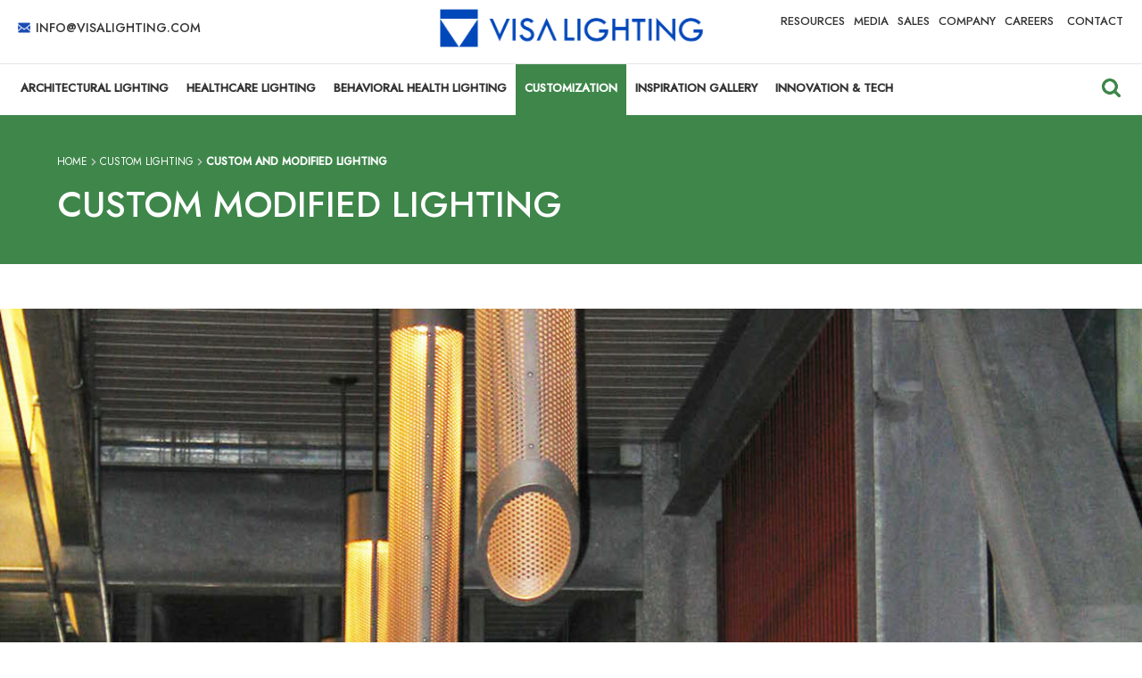

--- FILE ---
content_type: text/html; charset=UTF-8
request_url: https://www.visalighting.com/custom-lighting/custom-and-modified-lighting
body_size: 9617
content:
<!DOCTYPE html><!--[if lt IE 7]><html class="no-js lt-ie9 lt-ie8 lt-ie7" lang="en"> <![endif]--><!--[if IE 7]><html class="no-js lt-ie9 lt-ie8" lang="en"> <![endif]--><!--[if IE 8]><html class="no-js lt-ie9" lang="en"> <![endif]--><!--[if gt IE 8]><!--><html class="no-js" lang="en"> <!--<![endif]--><head><meta charset="utf-8" /><script async  src="https://www.googletagmanager.com/gtag/js?id=G-9PJK2G4HGK"></script><script >
window.dataLayer = window.dataLayer || [];
function gtag(){dataLayer.push(arguments);}
gtag('js', new Date());
gtag('config', 'G-9PJK2G4HGK');
</script><meta name="description" content="Our approach to crafting custom lighting solutions is simple yet powerful. We start by putting your needs at the forefront." /><link rel="canonical" href="https://www.visalighting.com/custom-lighting/custom-and-modified-lighting" /><meta name="Generator" content="Drupal 11 (https://www.drupal.org)" /><meta name="MobileOptimized" content="width" /><meta name="HandheldFriendly" content="true" /><meta name="viewport" content="width=device-width, initial-scale=1.0" /><link rel="icon" href="/themes/custom/visalighting/favicon.ico" type="image/vnd.microsoft.icon" /><meta charset="utf-8"><meta http-equiv="X-UA-Compatible" content="IE=edge,chrome=1"><meta name="viewport" content="width=device-width, initial-scale=1.0"><title>Custom &amp; Modified Lighting - Visa Lighting</title><link rel="preconnect" href="https://fonts.googleapis.com"><link rel="preconnect" href="https://fonts.gstatic.com" crossorigin><link rel="stylesheet" media="all" href="/sites/default/files/css/css_ifH97GHYs19t6c1qCp9ZIjvVYP9BznooLQzY1QXhz0M.css?delta=0&amp;language=en&amp;theme=visalighting&amp;include=eJxdyUEOgCAMBdELIRzJfAIpjRWaFky8va5cuJw3CgMZtHkqthQS9ZO4uq4s7K2W4BN2nLUw9gyviWRkyObzFu4ULnYIU5tv_N4Dq3cnNw" /><link rel="stylesheet" media="all" href="/sites/default/files/css/css_ZqHi5NyalsM31jrvy8xBfzeD1SsKtlnENIiUPE3Hl30.css?delta=1&amp;language=en&amp;theme=visalighting&amp;include=eJxdyUEOgCAMBdELIRzJfAIpjRWaFky8va5cuJw3CgMZtHkqthQS9ZO4uq4s7K2W4BN2nLUw9gyviWRkyObzFu4ULnYIU5tv_N4Dq3cnNw" /><link rel="stylesheet" media="all" href="//fonts.googleapis.com/css2?family=Jost:wght@400;500&amp;display=swap" /><link rel="stylesheet" media="all" href="/sites/default/files/css/css_WrpNQDlef_2pyU2uPHhsofCIMvD4stFFyUrVFKu3tW8.css?delta=3&amp;language=en&amp;theme=visalighting&amp;include=eJxdyUEOgCAMBdELIRzJfAIpjRWaFky8va5cuJw3CgMZtHkqthQS9ZO4uq4s7K2W4BN2nLUw9gyviWRkyObzFu4ULnYIU5tv_N4Dq3cnNw" /></head><body class="custom-green"><div id="page"><div class="container"><div class="header-menu"><ul><li class="contact-numbers on-desktop"><a class="company-email" href="?prop=&#8593;info&#8594;visalighting.com">info&#8594;visalighting.com</a></li><li class="the-logo on-desktop"><div class="logo"><a href="/">Visa Lighting - Commercial Lighting, Outdoor Lighting, Indoor Lighting and Healthcare Lighting</a></div></li><li class="the-logo on-mobile"><div class="logo"><a href="/">Visa Lighting - Commercial Lighting, Outdoor Lighting, Indoor Lighting and Healthcare Lighting</a></div></li><li class="utility-menu"><div class="search-stuff tablet-size"></div><div class="block block-content search"><form class="search-form" method="GET" action="/advanced-search"><input type="hidden" name="op" value="Search" /><input id="search" type="text" name="keys" placeholder="Search" class="input-text" maxlength="128" role="combobox" aria-haspopup="false" aria-autocomplete="both" autocomplete="off"><button type="submit" title="Search" class="action search button" aria-label="Search">GO</button></form></div><a class="mobile-menu" href="#mobileMenu"><span class="sr-only"></span></a><nav class="utility-nav"><ul class="primary"><li class="has-sub resources-stuff"><a href="/resources" data-drupal-link-system-path="node/290">Resources</a><ul class="sub resources"><a href="/resources/acoustic-lighting-calculator" data-drupal-link-system-path="node/279">Acoustic Calculator</a><a href="/resources/catenary-accessories" data-drupal-link-system-path="node/289">Catenary Accessories</a><a href="/resources/3D-modeling" data-drupal-link-system-path="node/285">BIM/3D Modeling</a><a href="/blog" data-drupal-link-system-path="node/284">Blog</a><a href="/resources/dmx-guide" data-drupal-link-system-path="node/286">DMX Guide</a><a href="/resources/remote-driver-wiring-distances" data-drupal-link-system-path="node/1834">Remote Driver Wiring Distances</a><a href="/resources/photometrics" data-drupal-link-system-path="node/287">Photometrics</a><a href="/resources/finishes-and-materials" data-drupal-link-system-path="node/243">Finishes &amp; Materials</a><a href="/resources/quick-ship" data-drupal-link-system-path="node/288">Quick Ship</a></ul></li><li class="has-sub media-stuff"><a href="/media" data-drupal-link-system-path="node/246">Media</a><ul class="sub media"><a href="/media/videos" data-drupal-link-system-path="node/250">Videos</a><a href="/media/online-catalogs" data-drupal-link-system-path="node/245">Online Catalogs</a></ul></li><li class="has-sub sales-stuff"><a href="/sales" data-drupal-link-system-path="node/47">Sales</a><ul class="sub sales"><a href="/sales/rep-locator" data-drupal-link-system-path="node/4">Find A Rep</a><a href="/sales/contact-visa-sales-team" data-drupal-link-system-path="node/8">Contact Sales Team</a><a href="/sales/international-agencies" data-drupal-link-system-path="node/9">International Sales</a><a href="/virtual-sales-call" data-drupal-link-system-path="node/310">Virtual Sales Call</a><a href="https://ecc.visalighting.com/b2b/portal/login/access/denied/">RepNet Login</a><a href="/markets" data-drupal-link-system-path="node/1765">Markets</a></ul></li><li class="has-sub company-stuff"><a href="/company" data-drupal-link-system-path="node/27">Company</a><ul class="sub company"><a href="/company/about-visa-lighting" data-drupal-link-system-path="node/11">About</a><a href="/company/the-buy-american-act-baa" data-drupal-link-system-path="node/3">The Buy American Act (BAA)</a><a href="/company/made-in-milwaukee" data-drupal-link-system-path="node/2">Made In Milwaukee</a><a href="/company/faces-of-visa-lighting" data-drupal-link-system-path="node/1819">Faces of Visa Lighting</a><a href="/company/news" data-drupal-link-system-path="node/24">News</a><a href="/company/events" data-drupal-link-system-path="node/295">Events</a><a href="/company/awards" data-drupal-link-system-path="node/311">Awards</a><a href="/company/sustainability" data-drupal-link-system-path="node/25">Sustainability</a><a href="/company/wearables" data-drupal-link-system-path="node/294">Wearables</a><a href="/company/warranty" data-drupal-link-system-path="node/26">Warranty</a></ul></li><li><a href="/company/careers" class="utility-nav" data-drupal-link-system-path="node/23">Careers</a></li><li><a href="/contact-visa-lighting" class="utility-nav" data-drupal-link-system-path="node/5">Contact</a></li></ul></nav></li><li class="contact-numbers on-mobile"><a class="company-email" href="?prop=&#8593;info&#8594;visalighting.com">info&#8594;visalighting.com</a></li></ul></div><div class="wrap"><nav><ul class="primary"><li class="has-sub "><a href="/architectural-lighting" data-drupal-link-system-path="node/14">Architectural Lighting</a><ul class="sub all-products"><li class="column threes"><h3> <a href="/architectural-lighting/indoor">Indoor</a></h3><ul class="grouped three-up"><li class=""><a href="/architectural-lighting/indoor/ceiling" data-drupal-link-system-path="architectural-lighting/indoor/ceiling">Ceiling</a></li><li class=""><a href="/architectural-lighting/indoor/ceiling-pendants" data-drupal-link-system-path="architectural-lighting/indoor/ceiling-pendants">Pendants</a></li><li class=""><a href="/architectural-lighting/indoor/ceiling-recessed" data-drupal-link-system-path="architectural-lighting/indoor/ceiling-recessed">Recessed</a></li><li class=""><a href="/architectural-lighting/indoor/ceiling-surface" data-drupal-link-system-path="architectural-lighting/indoor/ceiling-surface">Surface</a></li></ul><ul class="grouped three-up"><li class=""><a href="/architectural-lighting/indoor/wall" data-drupal-link-system-path="architectural-lighting/indoor/wall">Wall</a></li><li class=""><a href="/architectural-lighting/indoor/wall-recessed" data-drupal-link-system-path="architectural-lighting/indoor/wall-recessed">Recessed</a></li><li class=""><a href="/architectural-lighting/indoor/wall-surface" data-drupal-link-system-path="architectural-lighting/indoor/wall-surface">Surface</a></li></ul><ul class="grouped three-up"><li class=""><a href="/architectural-lighting/indoor/portable" data-drupal-link-system-path="architectural-lighting/indoor/portable">Portable</a></li><li class=""><a href="/architectural-lighting/indoor/portable-table-lamps" data-drupal-link-system-path="architectural-lighting/indoor/portable-table-lamps">Table Lamps</a></li></ul><strong> <a href="/architectural-lighting/indoor/accessories">Accessories</a> </strong><a href="/architectural-lighting/indoor" class="all-links">All Indoor Lighting</a><h3 style="margin-bottom: 0px; font-size: 18px; line-height: 21px;"><a href="/families" class="all-links" style="font-size: 16px; line-height: 21px;">Browse All Product Families</a></h3></li><li class="column threes"><h3> <a href="/architectural-lighting/outdoor">Outdoor</a></h3><ul class="grouped three-up"><li class=""><a href="/architectural-lighting/outdoor/ceiling" data-drupal-link-system-path="architectural-lighting/outdoor/ceiling">Ceiling</a></li><li class=""><a href="/architectural-lighting/outdoor/ceiling-pendants" data-drupal-link-system-path="architectural-lighting/outdoor/ceiling-pendants">Pendants</a></li><li class=""><a href="/architectural-lighting/outdoor/ceiling-recessed" data-drupal-link-system-path="architectural-lighting/outdoor/ceiling-recessed">Recessed</a></li></ul><ul class="grouped three-up"><li class=""><a href="/architectural-lighting/outdoor/wall" data-drupal-link-system-path="architectural-lighting/outdoor/wall">Wall</a></li><li class=""><a href="/architectural-lighting/outdoor/wall-recessed" data-drupal-link-system-path="architectural-lighting/outdoor/wall-recessed">Recessed</a></li><li class=""><a href="/architectural-lighting/outdoor/wall-surface" data-drupal-link-system-path="architectural-lighting/outdoor/wall-surface">Surface</a></li></ul><ul class="grouped three-up"><li class=""><a href="/architectural-lighting/outdoor/catenary-mount" data-drupal-link-system-path="architectural-lighting/outdoor/catenary-mount">Catenary</a></li><li class=""><a href="/architectural-lighting/outdoor/ground-mount" data-drupal-link-system-path="architectural-lighting/outdoor/ground-mount">Ground Mount</a></li><li class=""><a href="/architectural-lighting/outdoor/mullion-mount" data-drupal-link-system-path="architectural-lighting/outdoor/mullion-mount">Mullion Mount</a></li></ul><strong> <a href="/architectural-lighting/outdoor/accessories">Accessories</a> </strong><a href="/products/outdoor" class="all-links">All Outdoor Lighting</a></li><li class="column catch-all"><ul class="grouped "><br clear="all"/><div class="box"><a href="/markets/architectural-lighting"><img class="zoomed menu-image" src="/sites/default/files/2025-04/more-about-architectural-lighting.jpg" loading="lazy" alt="Visa Lighting - New Finishes"></a></div><li class=""><a href="/architectural-lighting" class="all-links">Learn More About Architectural Lighting</a></li></ul></li></ul></li><li class="has-sub healthcare-menu"><a href="/healthcare-lighting" data-drupal-link-system-path="node/15">Healthcare Lighting</a><ul class="sub health"><li class="column "><ul class="grouped three-up general"><li class="sub-category"><a href="/healthcare-lighting/general-use" data-drupal-link-system-path="taxonomy/term/90">General</a></li><li class=""><a href="/healthcare-lighting/general-use/nursing-stations" data-drupal-link-system-path="taxonomy/term/92">Nurses Stations</a></li><li class=""><a href="/healthcare-lighting/general-use/waiting-rooms" data-drupal-link-system-path="taxonomy/term/93">Waiting Rooms</a></li><li class=""><a href="/healthcare-lighting/general-use/corridors" data-drupal-link-system-path="taxonomy/term/94">Corridors</a></li><li class=""><a href="/healthcare-lighting/general-use/common-areas" data-drupal-link-system-path="taxonomy/term/95">Common Areas</a></li></ul><ul class="grouped three-up patient-room"><li class="sub-category"><a href="/healthcare-lighting/patient-room" data-drupal-link-system-path="taxonomy/term/4">Patient Room</a></li><li class=""><a href="/healthcare-lighting/patient-room/overbed-lighting" data-drupal-link-system-path="taxonomy/term/5">Overbed Lighting</a></li><li class=""><a href="/healthcare-lighting/patient-room/headwall" data-drupal-link-system-path="taxonomy/term/96">Headwall Lighting</a></li><li class=""><a href="/healthcare-lighting/patient-room/vanity" data-drupal-link-system-path="taxonomy/term/6">Vanity Lighting</a></li></ul><ul class="grouped two-up"><li class=""><a href="/healthcare-lighting/ceiling" data-drupal-link-system-path="taxonomy/term/245">Ceiling</a><li class=""><a href="/healthcare-lighting/ceiling-pendants" data-drupal-link-system-path="healthcare-lighting/ceiling-pendants">Pendants</a></li><li class=""><a href="/healthcare-lighting/ceiling-recessed" data-drupal-link-system-path="healthcare-lighting/ceiling-recessed">Recessed</a></li><li class=""><a href="/healthcare-lighting/ceiling-surface" data-drupal-link-system-path="healthcare-lighting/ceiling-surface">Surface</a></li></li></ul><ul class="grouped three-up wall"><li class="wall-health"><a href="/healthcare-lighting/wall" data-drupal-link-system-path="healthcare-lighting/wall">Wall</a><li class=""><a href="/healthcare-lighting/wall-recessed" data-drupal-link-system-path="healthcare-lighting/wall-recessed">Recessed</a></li><li class=""><a href="/healthcare-lighting/wall-surface" data-drupal-link-system-path="healthcare-lighting/wall-surface">Surface</a></li></li></ul><ul class="grouped three-up mri"><li class=""><a href="/healthcare-lighting/mri" data-drupal-link-system-path="taxonomy/term/91">MRI</a></li></ul><a href="/healthcare-lighting" class="all-links">All Healthcare Lighting</a><h3 style="margin-bottom: 0px; font-size: 18px; line-height: 21px;"><a href="/families" class="all-links" style="font-size: 16px; line-height: 21px;">Browse All Product Families</a></h3></li><li class="column catch-all"><ul class="grouped "><br clear="all"/><div class="box"><a href="/markets/healthcare-lighting"><img class="zoomed menu-image" src="/sites/default/files/2025-04/professional-healthcare-lighting.jpg" loading="lazy" alt="Visa Lighting - New Finishes"></a></div><li class=""><a href="/markets/healthcare-lighting" class="all-links">Learn More About Lighting for Healthcare</a></li></ul></li></ul></li><li class="has-sub healthcare-menu"><a href="/behavioral-health-lighting" data-drupal-link-system-path="node/1778">Behavioral Health Lighting</a><ul class="sub behavvvy-health"><li class="column behavioral-health-menu"><ul class="grouped bh"><li class=""><a href="/behavioral-health-lighting/ceiling" data-drupal-link-system-path="taxonomy/term/211">Ceiling</a><li class=""><a href="/behavioral-health-lighting/ceiling/recessed" data-drupal-link-system-path="taxonomy/term/217">Recessed</a></li></li></ul><ul class="grouped bh"><li class=""><a href="/behavioral-health-lighting/wall" data-drupal-link-system-path="taxonomy/term/214">Wall</a><li class=""><a href="/behavioral-health-lighting/wall/recessed" data-drupal-link-system-path="taxonomy/term/215">Recessed</a></li><li class=""><a href="/behavioral-health-lighting/wall/mirror" data-drupal-link-system-path="taxonomy/term/311">Mirrors</a></li><li class=""><a href="/behavioral-health-lighting/wall/switches" data-drupal-link-system-path="taxonomy/term/313">Switches</a></li></li></ul><ul class="grouped bh"><li class=""><a href="/behavioral-health-lighting/patient-room" data-drupal-link-system-path="taxonomy/term/216">Patient Room</a><li class="behave-health"><a href="/behavioral-health-lighting/patient-room/overbed-lighting" data-drupal-link-system-path="taxonomy/term/210">Overbed</a></li><li class=""><a href="/behavioral-health-lighting/patient-room/task" data-drupal-link-system-path="taxonomy/term/212">Task</a></li><li class=""><a href="/behavioral-health-lighting/patient-room/mirror" data-drupal-link-system-path="taxonomy/term/213">Mirrors</a></li></li></ul><a href="/behavioral-health-lighting" class="all-links">All Behavioral Health Lighting</a><h3 style="margin-bottom: 0px; font-size: 18px; line-height: 21px;"><a href="/families" class="all-links" style="font-size: 16px; line-height: 21px;">Browse All Product Families</a></h3></li><li class="column catch-all"><ul class="grouped "><br clear="all"/><div class="box"><a href="/markets/behavioral-health"><img class="zoomed menu-image" src="/sites/default/files/2025-04/bh-lighting-learn-more.jpg" loading="lazy" alt="Visa Lighting - New Finishes"></a></div><li class=""><a href="/markets/behavioral-health" class="all-links">Learn More About Behavioral Health Lighting</a></li></ul></li></ul></li><li class="has-sub custom-light-nav"><a href="/custom-lighting" class="is-active" data-drupal-link-system-path="node/7">Customization</a><ul class="sub simple custom-lighting"><li class=""><a href="/custom-lighting/browse-tailored-lighting-gallery" data-drupal-link-system-path="node/292">Browse Tailored Lighting Gallery</a></li><li class=""><a href="/custom-lighting/custom-and-modified-lighting" data-drupal-link-system-path="node/291" class="is-active" aria-current="page">Full Customizations, Options &amp; Modifications</a></li><li class=""><a href="/custom-lighting/request-a-custom-product" data-drupal-link-system-path="node/6">Request a Custom Product</a></li></ul></li><li class="has-sub "><a href="/gallery" data-drupal-link-system-path="node/13">Inspiration Gallery</a><ul class="sub simple"><li class=""><a href="/gallery/healthcare" data-drupal-link-system-path="node/33">Healthcare</a></li><li class=""><a href="/gallery/education" data-drupal-link-system-path="node/34">Education</a></li><li class=""><a href="/gallery/behavioral-health" data-drupal-link-system-path="node/35">Behavioral Health</a></li><li class=""><a href="/gallery/variationcustom" data-drupal-link-system-path="node/36">Variation &amp; Custom</a></li><li class=""><a href="/gallery/vanity" data-drupal-link-system-path="node/45">Vanity </a></li><li class=""><a href="/gallery/multifamily" data-drupal-link-system-path="node/44">Multifamily</a></li><li class=""><a href="/gallery/outdoor" data-drupal-link-system-path="node/43">Outdoor</a></li><li class=""><a href="/gallery/retail" data-drupal-link-system-path="node/42">Retail</a></li><li class=""><a href="/gallery/recreation" data-drupal-link-system-path="node/41">Recreation</a></li><li class=""><a href="/gallery/hospitality" data-drupal-link-system-path="node/40">Hospitality</a></li><li class=""><a href="/gallery/public" data-drupal-link-system-path="node/37">Public</a></li><li class=""><a href="/gallery/workplace" data-drupal-link-system-path="node/38">Workplace</a></li><li class=""><a href="/gallery/all" data-drupal-link-system-path="node/39">View All</a></li></ul></li><li class="has-sub innovation-and-tech"><a href="/innovation-and-technology" data-drupal-link-system-path="node/300">Innovation &amp; Tech</a><ul class="sub simple"><li class=""><a href="/innovation-and-technology/healthcare-lighting-innovations" data-drupal-link-system-path="node/299">Healthcare Lighting</a></li><li class=""><a href="/innovation-and-technology/behavioral-healthhigh-abuse-lighting-innovations" data-drupal-link-system-path="node/301">Behavioral Health</a></li><li class=""><a href="/innovation-and-technology/acoustic-lighting-innovations" data-drupal-link-system-path="node/303">Acoustic Lighting</a></li><li class=""><a href="/innovation-and-technology/catenary-lighting" data-drupal-link-system-path="node/304">Catenary Lighting</a></li><li class=""><a href="/innovation-and-technology/education-certification" data-drupal-link-system-path="node/305">Education &amp; Certification</a></li><li class=""><a href="/innovation-and-technology/lighting-standards" data-drupal-link-system-path="node/306">Lighting Standards</a></li><li class=""><a href="/innovation-and-technology/well-standards" data-drupal-link-system-path="node/307">WELL Standards</a></li><li class=""><a href="/innovation-and-technology/leed-building-standards-for-lighting" data-drupal-link-system-path="node/308">LEED</a></li></ul></li></ul></nav><div class="search-stuff"></div><div class="block block-content search"><form class="search-form" method="GET" action="/advanced-search"><input type="hidden" name="op" value="Search" /><input id="search" type="text" name="keys" placeholder="Search" class="input-text" maxlength="128" role="combobox" aria-haspopup="false" aria-autocomplete="both" autocomplete="off"><button type="submit" title="Search" class="action search button" aria-label="Search">GO</button></form></div></div><div class="content-container"><div data-drupal-messages-fallback class="hidden"></div><div class="blue-band page-header"><div class="breadcrumbs blue"><ul><li> <a href="/">Home</a></li><li><img src="/themes/custom/visalighting/pics/breadcrumb-arrow.png"></li><li> <a href="/custom-lighting">Custom Lighting</a></li><li><img src="/themes/custom/visalighting/pics/breadcrumb-arrow.png"></li><li> <a href="https://www.visalighting.com/custom-lighting/custom-and-modified-lighting" class="active">Custom and Modified Lighting</a></li></ul></div><div class="spaced-container"><h1> Custom Modified Lighting</div></div><div class="white-band"><div class="gallery-image"> <a class="image-zoom" href="#" data-featherlight="#halfhalf-0"> <img src="/themes/custom/visalighting/pics/zoom-icon.png" alt="zoom"> </a> <img src="/sites/default/files/2023-09/harley-museum-tail-pipe.jpg" loading="lazy" alt="Harley Davidson Museum Custom Lighting"><div id="halfhalf-0" class="hide"><div class="product-featherlight"> <img src="/sites/default/files/2023-09/harley-museum-tail-pipe.jpg" loading="lazy" alt="" /></div></div></div><div class="look-book-inspo-holder"> <img src="/themes/custom/visalighting/pics/transparent.gif" class="transparent-img"><div class="our-story-text"><h2> Custom and Modified Lighting Solutions</h2><p><strong class="blue-highlight"> Solutions Tailored to You </strong></p><p>At Visa Lighting, we believe that every space deserves a lighting solution as unique as its purpose. With a commitment to excellence and industry standards, paired with a team of seasoned experts, we're here to transform your lighting vision into a radiant reality.</p> <a class="button look" href="/gallery/custom">View the Custom Gallery</a></div></div></div><div class="white-band featured-collections super"><div class="featured-collections-stuff flexslider carousel"><ul class="slides"><li><div class="box"> <a class="more-info" href="/architectural-lighting/indoor/ceiling/zume-in"> <img class="zoomed" src="/sites/default/files/2023-09/custom-zoom-in-globes-fireside.jpg" alt="Zume In" /><div class="extras"> <span class="white-outline-button small-size">Zume In, Fireside Theatre</span></div> </a></div></li><li><div class="box"> <a class="more-info" href="/architectural-lighting/indoor/ceiling/air-foil"> <img class="zoomed" src="/sites/default/files/2023-09/airfoil-custom-wesley-childrens-hospital.jpg" alt="Custom Air Foil Wesley Children&#039;s Hospital" /><div class="extras"> <span class="white-outline-button small-size">Air Foil, Wesley Children&#039;s Hospital</span></div> </a></div></li><li><div class="box"> <a class="more-info" href="/architectural-lighting/indoor/ceiling/midland-arts"> <img class="zoomed" src="/sites/default/files/2023-09/oglodge-stgermain.jpg" alt="OG Lodge Northern Wisconsin" /><div class="extras"> <span class="white-outline-button small-size">OG Lodge, St. Germain, WI</span></div> </a></div></li></ul></div><div class="look-book-inspo-holder"><div class="position-the-text"><div class="inspired-text"><div class="text-container"><h2> Our Approach</h2><p>Our approach to crafting custom lighting solutions is simple yet powerful. We start by putting your needs at the forefront. Drawing from our extensive experience, and an array of existing products and components, we engineer cost-effective solutions that address your distinct requirements. Whether it's altering size, enhancing aesthetics, refining lamping, or implementing advanced lighting controls, we thrive on pushing the boundaries of customization.</p></div></div></div></div></div></div><div class="white-band"><div class="component-content prod-page"></div><div class="buckets"><ul><li><div class="box"> <img class="zoomed" src="/sites/default/files/2023-09/ovation-cm1830-give-kids-the-world.jpg" loading="lazy" alt="Omnience Variation"></div><div class="transparent-size"><img src="/themes/custom/visalighting/pics/transparent-sizer.gif" style="max-height: 290px;" alt=""></div><div class="color-box green"><h3> Elevating Standards, Ensuring Safety</h3><div class="text-container"><div class="reviewtekst"><p>When it comes to quality, Visa Lighting never compromises. Our custom and modified lighting solutions meet the same rigorous industry standards, listings, and compliance as our standard products. Every creation is ETL tested and listed to UL standards, ensuring that your custom lighting installation not only shines but adheres to the highest safety benchmarks.</p></div></div></div></li><li><div class="box"> <img class="zoomed" src="/sites/default/files/2023-09/byu-hawaii.jpg" loading="lazy" alt="Custom lighting BYU Hawaii"></div><div class="transparent-size"><img src="/themes/custom/visalighting/pics/transparent-sizer.gif" style="max-height: 290px;" alt=""></div><div class="color-box green"><h3> Our Process</h3><div class="text-container"><div class="reviewtekst"><p>Our process for a custom order is focused on collaboration and innovation. After comprehending your needs, application, and design preferences, we craft a formal quote and product drawing. Upon your confirmation, the order enters our streamlined development, testing, and production process, where every step is a testament to our commitment to delivering excellence.</p></div></div></div></li><li><div class="box"> <img class="zoomed" src="/sites/default/files/2023-09/marquette-university-custom-pendant.jpg" loading="lazy" alt="Custom lighting Marquette University library"></div><div class="transparent-size"><img src="/themes/custom/visalighting/pics/transparent-sizer.gif" style="max-height: 290px;" alt=""></div><div class="color-box green"><h3> Communication Throughout Creation</h3><div class="text-container"><div class="reviewtekst"><p>Communication is key, and we believe in keeping you engaged every step of the way. Our dedicated applications engineers and regional sales managers are your partners in this creative process, ensuring that your input shapes the final product.</p></div></div></div></li></ul></div></div><div class="white-band featured-collections super"><div class="featured-collections-stuff flexslider carousel"><ul class="slides"><li><div class="box"> <a class="more-info" href="/behavioral-health-lighting/wall/gig"> <img class="zoomed" src="/sites/default/files/2023-09/nationwide-gig-symmetry-1.jpg" alt="Gig-Symmetry-Nationwide" /><div class="extras"> <span class="white-outline-button small-size">Gig and Symmetry, Nationwide Children&#039;s Hospital</span></div> </a></div></li><li><div class="box"> <a class="more-info" href="/architectural-lighting/indoor/wall/sole-oval"> <img class="zoomed" src="/sites/default/files/2023-09/nationwide-childrens-hospital-exterior.jpg" alt="Nationwide Children&#039;s Hospital exterior" /><div class="extras"> <span class="white-outline-button small-size">Gig and Symmetry, Nationwide Children&#039;s Hospital</span></div> </a></div></li><li><div class="box"> <a class="more-info" href="/behavioral-health-lighting/ceiling/symmetry-behavioral-health-lights"> <img class="zoomed" src="/sites/default/files/2023-09/nationwide-gig-symmetry.jpg" alt="Gig-Symmetry-Nationwide" /><div class="extras"> <span class="white-outline-button small-size">Gig and Symmetry, Nationwide Children&#039;s Hospital</span></div> </a></div></li></ul></div><div class="look-book-inspo-holder"><div class="position-the-text"><div class="inspired-text"><div class="text-container"><h2> Don’t Just Take Our Word for It</h2><p>Take Nationwide Children's Behavioral Health Hospital, for instance. Many of our behavioral health products were born from their needs. The results speak volumes, and we're here to help your project shine just as bright.</p></div></div></div></div></div></div><div class="white-band"><div class="gallery-image"> <a class="image-zoom" href="#" data-featherlight="#halfhalf-4"> <img src="/themes/custom/visalighting/pics/zoom-icon.png" alt="zoom"> </a> <img src="/sites/default/files/2023-09/sequence-cp2036-ibm.jpg" loading="lazy" alt="Modern tube sconce custom design"><div id="halfhalf-4" class="hide"><div class="product-featherlight"> <img src="/sites/default/files/2023-09/sequence-cp2036-ibm.jpg" loading="lazy" alt="" /></div></div></div><div class="look-book-inspo-holder"> <img src="/themes/custom/visalighting/pics/transparent.gif" class="transparent-img"><div class="our-story-text"><h2> Lighting the Path Ahead</h2><p>At Visa Lighting, our journey is intertwined with our customers' aspirations. We thrive on listening to the market, learning from your insights, and crafting bespoke solutions that deliver value. Being proudly Made in America gives us the edge in flexibility, responsiveness, and quality control, ensuring that your lighting dreams are realized promptly and flawlessly.</p><p><br>Ready to get started with Visa Lighting's Custom and Modified Lighting Solutions? Let's illuminate your vision together!</p></div></div></div></div> <footer><div class="blue-band in-the-footer"><div class="component-content prod-page"><h2 class="the-blue-band"> How Can We Help You?</h2><p class="stylized white"> If you have a distinct vision we can create a custom lighting solution for your project. Contact us and we’ll be happy to create a product that meets your specifications.</p></p> <a class="white-outline-button" href="/contact-visa-lighting">Contact Us</a></div></div><div class="footer-links"><ul><li><h5> <a href="/architectural-lighting">Products</a></h5><div class="column"><a href="/architectural-lighting" data-drupal-link-system-path="node/14">Architectural Lighting</a><a href="/healthcare-lighting" data-drupal-link-system-path="node/15">Healthcare Lighting</a><a href="/behavioral-health-lighting" data-drupal-link-system-path="node/1778">Behavioral Health Lighting</a><a href="/architectural-lighting/indoor" data-drupal-link-system-path="taxonomy/term/20">Indoor Lighting</a><a href="/architectural-lighting/outdoor" data-drupal-link-system-path="taxonomy/term/97">Outdoor Lighting</a><a href="/architectural-lighting/new" data-drupal-link-system-path="taxonomy/term/21">New Arrivals</a><a href="/custom-lighting" data-drupal-link-system-path="node/7">Custom</a><a href="/architectural-lighting/accessories" data-drupal-link-system-path="taxonomy/term/89">Accessories</a></div></li><li><h5> <a href="/resources">Resources</a></h5><div class="column"><a href="/resources/acoustic-lighting-calculator" data-drupal-link-system-path="node/279">Acoustic Calculator</a><a href="/resources/catenary-accessories" data-drupal-link-system-path="node/289">Catenary Accessories</a><a href="/blog" data-drupal-link-system-path="node/284">Blog</a><a href="/resources/3D-modeling" data-drupal-link-system-path="node/285">BIM/3d Modeling</a><a href="/resources/dmx-guide" data-drupal-link-system-path="node/286">DMX Guide</a><a href="/resources/photometrics" data-drupal-link-system-path="node/287">Photometrics</a><a href="/resources/finishes-and-materials" data-drupal-link-system-path="node/243">Finishes &amp; Materials</a><a href="/resources/quick-ship" data-drupal-link-system-path="node/288">XPS/Quick Ship</a></div></li><li><h5> <a href="/media">Media</a></h5><a href="/media/videos" data-drupal-link-system-path="node/250">Videos</a><a href="/media/online-catalogs" data-drupal-link-system-path="node/245">Online Catalogs</a><br clear="all"/><h5><a href="/innovation-and-technology" data-drupal-link-system-path="node/300">Innovation &amp; Technology</a><br clear="all"/><a href="/gallery" data-drupal-link-system-path="node/13">Inspiration Gallery</a><br clear="all"/><a href="/markets" data-drupal-link-system-path="node/1765">Markets</a></h5></li><li><h5> <a href="/company">Company</a></h5><a href="/company/made-in-milwaukee" data-drupal-link-system-path="node/2">Made In Milwaukee</a><a href="/company/careers" data-drupal-link-system-path="node/23">Careers</a><a href="/company/news" data-drupal-link-system-path="node/24">News</a><a href="/company/events" data-drupal-link-system-path="node/295">Events</a><a href="/company/awards" data-drupal-link-system-path="node/311">Awards</a><a href="/company/sustainability" data-drupal-link-system-path="node/25">Sustainability</a><a href="/company/warranty" data-drupal-link-system-path="node/26">Warranty</a><a href="/company/wearables" data-drupal-link-system-path="node/294">Wearables</a></li><li><h5> <a href="/contact-visa-lighting">Contact Us</a></h5><p>1717 W Civic Dr<br>Milwaukee, WI 53209<br>Ph: <a href="tel:4143546600" style="display: inline-block;">414-354-6600</a><br><strong><a href="tel:8007888472" style="display: inline-block;">800-788-VISA</a></strong></p> <br clear="all"/><h5><a href="/sales" data-drupal-link-system-path="node/47">Sales</a></h5><a href="/sales/rep-locator" data-drupal-link-system-path="node/4">Find a Representative</a><a href="/sales/international-agencies" data-drupal-link-system-path="node/9">International Sales</a><a href="https://ecc.visalighting.com/b2b/portal/login/access/denied/">RepNet Login</a></li><li><h5>Sign Up For Offers & More</h5><link href="//cdn-images.mailchimp.com/embedcode/classic-071822.css" rel="stylesheet" type="text/css"><style type="text/css">
#mc_embed_signup{background:#fff; clear:left; font:14px Helvetica,Arial,sans-serif;  width:600px;}
</style><div id="mc_embed_signup"><form action="https://visalighting.us18.list-manage.com/subscribe/post?u=1df64234279e1c7a7c5a5f6c6&amp;id=fa8f277f36&amp;f_id=002e34e7f0" method="post" id="mc-embedded-subscribe-form" name="mc-embedded-subscribe-form" class="validate" target="_blank" novalidate><div id="mc_embed_signup_scroll"><div class="mc-field-group"> <input placeholder="Enter Email" type="email" value="" name="EMAIL" class="required email" id="mce-EMAIL" required> <span id="mce-EMAIL-HELPERTEXT" class="helper_text"></span></div><div id="mce-responses" class="clear"><div class="response" id="mce-error-response" style="display:none"></div><div class="response" id="mce-success-response" style="display:none"></div></div><div style="position: absolute; left: -5000px;" aria-hidden="true"><input type="text" name="b_1df64234279e1c7a7c5a5f6c6_fa8f277f36" tabindex="-1" value=""></div><div class="clear"><input type="submit" value="Subscribe" name="subscribe" id="mc-embedded-subscribe" class="button"></div></div></form></div><script type='text/javascript' src='//s3.amazonaws.com/downloads.mailchimp.com/js/mc-validate.js'></script><script type='text/javascript'>(function($) {window.fnames = new Array(); window.ftypes = new Array();fnames[0]='EMAIL';ftypes[0]='email';fnames[1]='FNAME';ftypes[1]='text';fnames[2]='LNAME';ftypes[2]='text';fnames[3]='ADDRESS';ftypes[3]='address';fnames[4]='PHONE';ftypes[4]='phone';fnames[5]='BIRTHDAY';ftypes[5]='birthday';fnames[6]='USERNAME';ftypes[6]='text';fnames[7]='PASSWORD';ftypes[7]='text';fnames[8]='MMERGE8';ftypes[8]='text';fnames[23]='MMERGE23';ftypes[23]='text';fnames[21]='MMERGE21';ftypes[21]='text';fnames[18]='MMERGE18';ftypes[18]='text';fnames[11]='POG';ftypes[11]='number';fnames[12]='GOAL';ftypes[12]='text';fnames[9]='ORGTOTAL';ftypes[9]='text';fnames[10]='NEWRSM';ftypes[10]='text';fnames[13]='NEWISC';ftypes[13]='text';fnames[14]='RSMBIO';ftypes[14]='text';fnames[15]='ISCBIO';ftypes[15]='text';fnames[19]='ISCEMAIL';ftypes[19]='text';fnames[20]='ISCNO';ftypes[20]='text';fnames[16]='RSMNO';ftypes[16]='text';fnames[22]='MMERGE22';ftypes[22]='text';fnames[24]='OLDRSM';ftypes[24]='text';fnames[17]='RSMEMAIL';ftypes[17]='text';}(jQuery));var $mcj = jQuery.noConflict(true);</script> <br clear="all" /><h5 class="spaced">Follow</h5><div class="socials"><a class="social-icons" href="https://www.facebook.com/visalighting" target="_blank"><img src="/themes/custom/visalighting/pics/facebook.gif" alt="Facebook"></a><a class="social-icons" href="https://twitter.com/visalighting" target="_blank"><img src="/themes/custom/visalighting/pics/twitter.gif" alt="Twitter"></a><a class="social-icons" href="https://www.pinterest.com/visalighting/_created/" target="_blank"><img src="/themes/custom/visalighting/pics/pinterest.gif" alt="Pinterest"></a><a class="social-icons" href="https://www.instagram.com/visalighting/" target="_blank"><img src="/themes/custom/visalighting/pics/instagram.gif" alt="Instagram"></a><a class="social-icons" href="https://www.youtube.com/channel/UCOHQzEVZeUowqRPLW5lRg_w" target="_blank"><img src="/themes/custom/visalighting/pics/youtube.gif" alt="YouTube"></a><a class="social-icons" href="https://www.linkedin.com" target="_blank"><img src="/themes/custom/visalighting/pics/linkedin.gif" alt="LinkedIn"></a></div></li></ul></div><div class="association-logos"> <a class="associations" href="https://www.aia.org/" target="_blank"> <img loading="lazy" src="/sites/default/files/2023-01/aia-logo.gif" alt="AIA Continuing Education" /> </a> <a class="associations" href="/company/made-in-milwaukee" target="_blank"> <img loading="lazy" src="/sites/default/files/2023-10/visa-lighting-made-in-america.jpg" alt="Visa Lighting in Made in America" /> </a> <a class="associations" href="https://www.ies.org/" target="_blank"> <img loading="lazy" src="/sites/default/files/2023-01/ies-logo.gif" alt="IES" /> </a> <a class="associations" href="https://www.aia.org/" target="_blank"> <img loading="lazy" src="/sites/default/files/2023-01/aia-logo-two.gif" alt="AIA" /> </a> <a class="associations" href="/company/the-buy-american-act-baa" target="_blank"> <img loading="lazy" src="/sites/default/files/2024-02/baa-compliance-logo.png" alt="BAA compliance logo" /> </a></div><p class="copyright">© 2025. All rights reserved. Visa Lighting, An Oldenburg Group Company. Design Modifications <a href="/">Home</a> | <a href="/privacy-policy">Privacy Policy</a> | <a href="/terms-and-conditions-of-sale">Terms and Conditions</a></p> </footer><nav id="mobileMenu"><ul><li><a href="#"><form action="/advanced-search"><input type="text" placeholder="Search" name="keys"/><input type="submit" class="mobileSearchSubmit" name="op" value="Search" /></form></a></li><li><a href="/architectural-lighting" data-drupal-link-system-path="node/14">Architectural Lighting</a><ul><li><a href="/architectural-lighting/indoor" data-drupal-link-system-path="taxonomy/term/20">Indoor</a><ul><li><a href="/architectural-lighting/indoor/ceiling" data-drupal-link-system-path="architectural-lighting/indoor/ceiling">Ceiling</a><ul><li><a href="/architectural-lighting/indoor/ceiling-pendants" data-drupal-link-system-path="architectural-lighting/indoor/ceiling-pendants">Pendants</a></li><li><a href="/architectural-lighting/indoor/ceiling-recessed" data-drupal-link-system-path="architectural-lighting/indoor/ceiling-recessed">Recessed</a></li><li><a href="/architectural-lighting/indoor/ceiling-surface" data-drupal-link-system-path="architectural-lighting/indoor/ceiling-surface">Surface</a></li></ul></li><li><a href="/architectural-lighting/indoor/wall" data-drupal-link-system-path="architectural-lighting/indoor/wall">Wall</a><ul><li><a href="/architectural-lighting/indoor/wall-recessed" data-drupal-link-system-path="architectural-lighting/indoor/wall-recessed">Recessed</a></li><li><a href="/architectural-lighting/indoor/wall-surface" data-drupal-link-system-path="architectural-lighting/indoor/wall-surface">Surface</a></li></ul></li><li><a href="/architectural-lighting/indoor/portable" data-drupal-link-system-path="architectural-lighting/indoor/portable">Portable</a><ul><li><a href="/architectural-lighting/indoor/portable-table-lamps" data-drupal-link-system-path="architectural-lighting/indoor/portable-table-lamps">Table Lamps</a></li></ul></li><li><a href="/architectural-lighting/indoor/accessories" data-drupal-link-system-path="architectural-lighting/indoor/accessories">Accessories</a></li><li><a href="/architectural-lighting/indoor" data-drupal-link-system-path="taxonomy/term/20">All Indoor Lighting</a></li></ul></li><li><a href="/architectural-lighting/outdoor" data-drupal-link-system-path="taxonomy/term/97">Outdoor</a><ul><li><a href="/architectural-lighting/outdoor/ceiling" data-drupal-link-system-path="architectural-lighting/outdoor/ceiling">Ceiling</a><ul><li><a href="/architectural-lighting/outdoor/ceiling-pendants" data-drupal-link-system-path="architectural-lighting/outdoor/ceiling-pendants">Pendants</a></li><li><a href="/architectural-lighting/outdoor/ceiling-recessed" data-drupal-link-system-path="architectural-lighting/outdoor/ceiling-recessed">Recessed</a></li><li><a href="/architectural-lighting/outdoor/ceiling-surface" data-drupal-link-system-path="architectural-lighting/outdoor/ceiling-surface">Surface</a></li></ul></li><li><a href="/architectural-lighting/outdoor/wall" data-drupal-link-system-path="architectural-lighting/outdoor/wall">Wall</a><ul><li><a href="/architectural-lighting/outdoor/wall-recessed" data-drupal-link-system-path="architectural-lighting/outdoor/wall-recessed">Recessed</a></li><li><a href="/architectural-lighting/outdoor/wall-surface" data-drupal-link-system-path="architectural-lighting/outdoor/wall-surface">Surface</a></li></ul></li><li><a href="/architectural-lighting/outdoor/catenary-mount" data-drupal-link-system-path="architectural-lighting/outdoor/catenary-mount">Catenary </a></li><li><a href="/architectural-lighting/outdoor/ground-mount" data-drupal-link-system-path="architectural-lighting/outdoor/ground-mount">Ground Mount</a></li><li><a href="/architectural-lighting/outdoor/mullion-mount" data-drupal-link-system-path="architectural-lighting/outdoor/mullion-mount">Mullion Mount</a></li><li><a href="/architectural-lighting/outdoor/accessories" data-drupal-link-system-path="architectural-lighting/outdoor/accessories">Accessories</a></li><li><a href="/architectural-lighting/outdoor" data-drupal-link-system-path="taxonomy/term/97">All Outdoor Lighting</a></li></ul></li><li><a href="/families" data-drupal-link-system-path="node/16">Browse All Product Families</a></li></ul></li><li><a href="/healthcare-lighting" data-drupal-link-system-path="node/15">Healthcare Lighting</a><ul><li><a href="/healthcare-lighting/general-use" data-drupal-link-system-path="taxonomy/term/90">General Use</a><ul><li><a href="/healthcare-lighting/general-use/nursing-stations" data-drupal-link-system-path="taxonomy/term/92">Nurses Stations</a></li><li><a href="/healthcare-lighting/general-use/waiting-rooms" data-drupal-link-system-path="taxonomy/term/93">Waiting Rooms</a></li><li><a href="/healthcare-lighting/general-use/corridors" data-drupal-link-system-path="taxonomy/term/94">Corridors</a></li><li><a href="/healthcare-lighting/general-use/common-areas" data-drupal-link-system-path="taxonomy/term/95">Common Areas</a></li></ul></li><li><a href="/healthcare-lighting/patient-room" data-drupal-link-system-path="taxonomy/term/4">Patient Room</a><ul><li><a href="/healthcare-lighting/patient-room/overbed-lighting" data-drupal-link-system-path="taxonomy/term/5">Overbed Lighting</a></li><li><a href="/healthcare-lighting/patient-room/headwall" data-drupal-link-system-path="taxonomy/term/96">Headwall Lighting</a></li><li><a href="/healthcare-lighting/patient-room/vanity" data-drupal-link-system-path="taxonomy/term/6">Vanity Lighting</a></li></ul></li><li><a href="/healthcare-lighting/ceiling" data-drupal-link-system-path="taxonomy/term/245">Ceiling</a><ul><li><a href="/healthcare-lighting/ceiling-pendants" data-drupal-link-system-path="healthcare-lighting/ceiling-pendants">Pendants</a></li><li><a href="/healthcare-lighting/ceiling-recessed" data-drupal-link-system-path="healthcare-lighting/ceiling-recessed">Recessed</a></li><li><a href="/healthcare-lighting/ceiling-surface" data-drupal-link-system-path="healthcare-lighting/ceiling-surface">Surface</a></li></ul></li><li><a href="/healthcare-lighting/wall" data-drupal-link-system-path="healthcare-lighting/wall">Wall</a><ul><li><a href="/healthcare-lighting/wall-recessed" data-drupal-link-system-path="healthcare-lighting/wall-recessed">Recessed</a></li><li><a href="/healthcare-lighting/wall-surface" data-drupal-link-system-path="healthcare-lighting/wall-surface">Surface</a></li></ul></li><li><a href="/healthcare-lighting/mri" data-drupal-link-system-path="taxonomy/term/91">MRI</a></li><li><a href="/healthcare-lighting" data-drupal-link-system-path="node/15">All Healthcare Lighting</a></li><li><a href="/markets/healthcare-lighting" data-drupal-link-system-path="node/962">Learn More About Healthcare Lighting</a></li></ul></li><li><a href="/behavioral-health-lighting" data-drupal-link-system-path="node/1778">Behavioral Health Lighting</a><ul><li><a href="/behavioral-health-lighting/ceiling" data-drupal-link-system-path="taxonomy/term/211">Ceiling</a><ul><li><a href="/behavioral-health-lighting/ceiling/recessed" data-drupal-link-system-path="taxonomy/term/217">Recessed</a></li></ul></li><li><a href="/behavioral-health-lighting/wall" data-drupal-link-system-path="taxonomy/term/214">Wall</a><ul><li><a href="/behavioral-health-lighting/wall/recessed" data-drupal-link-system-path="taxonomy/term/215">Recessed</a></li><li><a href="/behavioral-health-lighting/wall/mirror" data-drupal-link-system-path="taxonomy/term/311">Mirrors</a></li><li><a href="/behavioral-health-lighting/wall/liberty" data-drupal-link-system-path="behavioral-health-lighting/wall/liberty">Switches</a></li></ul></li><li><a href="/behavioral-health-lighting/patient-room" data-drupal-link-system-path="taxonomy/term/216">Patient Room</a><ul><li><a href="/behavioral-health-lighting/patient-room/overbed-lighting" data-drupal-link-system-path="taxonomy/term/210">Overbed</a></li><li><a href="/behavioral-health-lighting/patient-room/task" data-drupal-link-system-path="taxonomy/term/212">Task</a></li><li><a href="/behavioral-health-lighting/patient-room/mirror" data-drupal-link-system-path="taxonomy/term/213">Mirrors</a></li></ul></li><li><a href="/behavioral-health-lighting" data-drupal-link-system-path="node/1778">All Behavioral Health Lighting</a></li><li><a href="/gallery/behavioral-health" data-drupal-link-system-path="node/35">More About Behavioral Health Lighting</a></li></ul></li><li><a href="/custom-lighting" data-drupal-link-system-path="node/7">Customization</a><ul><li><a href="/custom-lighting/browse-tailored-lighting-gallery" data-drupal-link-system-path="node/292">Browse Tailor Lighting Gallery</a></li><li><a href="/custom-lighting/custom-and-modified-lighting" data-drupal-link-system-path="node/291" class="is-active" aria-current="page">Full Customizations, Options &amp; Modifications</a></li><li><a href="/custom-lighting/request-a-custom-product" data-drupal-link-system-path="node/6">Request a Custom Product</a></li></ul></li><li><a href="/gallery" data-drupal-link-system-path="node/13">Inspiration Gallery</a></li><li><a href="/innovation-and-technology" data-drupal-link-system-path="node/300">Innovation &amp; Technology</a><ul><li><a href="/innovation-and-technology/healthcare-lighting-innovations" data-drupal-link-system-path="node/299">Healthcare Lighting</a></li><li><a href="/innovation-and-technology/behavioral-healthhigh-abuse-lighting-innovations" data-drupal-link-system-path="node/301">Behavioral Health</a></li><li><a href="/innovation-and-technology/acoustic-lighting-innovations" data-drupal-link-system-path="node/303">Accoustic Lighting Innovations</a></li><li><a href="/innovation-and-technology/catenary-lighting" data-drupal-link-system-path="node/304">Catenary Lighting</a></li><li><a href="/innovation-and-technology/lighting-standards" data-drupal-link-system-path="node/306">Lighting Standards</a></li><li><a href="/innovation-and-technology/education-certification" data-drupal-link-system-path="node/305">Education &amp; Certification</a></li><li><a href="/innovation-and-technology/well-standards" data-drupal-link-system-path="node/307">Well Certification</a></li><li><a href="/innovation-and-technology/leed-building-standards-for-lighting" data-drupal-link-system-path="node/308">LEED</a></li></ul></li><li><a href="/resources" data-drupal-link-system-path="node/290">Resources</a><ul><li><a href="/resources/acoustic-lighting-calculator" data-drupal-link-system-path="node/279">Acoustic Calculator</a></li><li><a href="/resources/catenary-accessories" data-drupal-link-system-path="node/289">Catenary Accessories</a></li><li><a href="/resources/3D-modeling" data-drupal-link-system-path="node/285">BIM/3D Modeling </a></li><li><a href="/blog" data-drupal-link-system-path="node/284">Blog</a></li><li><a href="/resources/dmx-guide" data-drupal-link-system-path="node/286"> DMX Guide </a></li><li><a href="/resources/photometrics" data-drupal-link-system-path="node/287">Photometrics </a></li><li><a href="/resources/finishes-and-materials" data-drupal-link-system-path="node/243">Finishes &amp; Materials </a><ul><li><a href="/resources/finishes-and-materials/painted-finishes" data-drupal-link-system-path="node/239">Painted Finishes </a></li><li><a href="/resources/finishes-and-materials/alternative-finishes" data-drupal-link-system-path="node/240">Alternative Metal Finishes </a></li><li><a href="/resources/finishes-and-materials/premium-metal-finishes-acrylic-options" data-drupal-link-system-path="node/241">Premium Metals and Acrylics </a></li><li><a href="/resources/finishes-and-materials/acoustic-dampening-felt-finishes" data-drupal-link-system-path="node/242">Acoustic Dampening Felt Finishes</a></li></ul></li><li><a href="/resources/quick-ship" data-drupal-link-system-path="node/288">XPS/Quick Ship Lighting</a></li></ul></li><li><a href="/media" data-drupal-link-system-path="node/246">Media</a><ul><li><a href="/media/videos" data-drupal-link-system-path="node/250">Videos</a></li><li><a href="/media/online-catalogs" data-drupal-link-system-path="node/245">Online Catalogs</a></li></ul></li><li><a href="/sales" data-drupal-link-system-path="node/47">Sales</a><ul><li><a href="/sales/rep-locator" data-drupal-link-system-path="node/4">Find a Rep</a></li><li><a href="/sales/contact-visa-sales-team" data-drupal-link-system-path="node/8">Contact Sales Team</a></li><li><a href="/sales/international-agencies" data-drupal-link-system-path="node/9">International Sales</a></li><li><a href="/virtual-sales-call" data-drupal-link-system-path="node/310">Virtual Sales Call</a></li><li><a href="https://ecc.visalighting.com/b2b/portal/login/access/denied/">RepNet Login</a></li><li><a href="/markets" data-drupal-link-system-path="node/1765">Markets</a></li></ul></li><li><a href="/company" data-drupal-link-system-path="node/27">Company</a><ul><li><a href="/company/about-visa-lighting" data-drupal-link-system-path="node/11">About</a></li><li><a href="/company/the-buy-american-act-baa" data-drupal-link-system-path="node/3">The Buy American Act (BAA)</a></li><li><a href="/company/made-in-milwaukee" data-drupal-link-system-path="node/2">Made in Milwaukee</a></li><li><a href="/company/news" data-drupal-link-system-path="node/24">News</a></li><li><a href="/company/events" data-drupal-link-system-path="node/295">Events</a></li><li><a href="/company/awards" data-drupal-link-system-path="node/311">Awards</a></li><li><a href="/company/sustainability" data-drupal-link-system-path="node/25">Sustainability</a></li><li><a href="/company/wearables" data-drupal-link-system-path="node/294">Wearables</a></li><li><a href="/company/warranty" data-drupal-link-system-path="node/26">Warranty</a></li></ul></li><li><a href="/company/careers" data-drupal-link-system-path="node/23">Careers</a></li><li><a href="/contact-visa-lighting" data-drupal-link-system-path="node/5">Contact</a></li></ul></nav></div></div><script src="/sites/default/files/js/js_K0i5N2G6yscqxYlNvRSJgv2aDil6dG_L-B27fpaXNms.js?scope=footer&amp;delta=0&amp;language=en&amp;theme=visalighting&amp;include=eJwryyxOzMlMzyjJzEvXT8_JT0rM0S1OLsosKCkGAJjaCt8"></script><script src="/themes/custom/visalighting/js/mmenu.js?v=2.x" defer></script><script src="/themes/custom/visalighting/js/mmenu.polyfills.js?v=2.x" defer></script><script src="/themes/custom/visalighting/js/jquery.flexslider.js?v=2.x" defer></script><script src="/themes/custom/visalighting/js/featherlight.min.js?v=2.x" defer></script><script src="/themes/custom/visalighting/js/owl.carousel.min.js?v=2.x" defer></script><script src="/sites/default/files/js/js_q5TI8F4shgcmoRCiMGBl-0zcGKDWqFg0fDEasMwXDOI.js?scope=footer&amp;delta=6&amp;language=en&amp;theme=visalighting&amp;include=eJwryyxOzMlMzyjJzEvXT8_JT0rM0S1OLsosKCkGAJjaCt8"></script></body></html>

--- FILE ---
content_type: text/css
request_url: https://www.visalighting.com/sites/default/files/css/css_WrpNQDlef_2pyU2uPHhsofCIMvD4stFFyUrVFKu3tW8.css?delta=3&language=en&theme=visalighting&include=eJxdyUEOgCAMBdELIRzJfAIpjRWaFky8va5cuJw3CgMZtHkqthQS9ZO4uq4s7K2W4BN2nLUw9gyviWRkyObzFu4ULnYIU5tv_N4Dq3cnNw
body_size: 33848
content:
/* @license GPL-2.0-or-later https://www.drupal.org/licensing/faq */
:root{--mm-line-height:20px;--mm-listitem-size:44px;--mm-navbar-size:44px;--mm-offset-top:0;--mm-offset-right:0;--mm-offset-bottom:0;--mm-offset-left:0;--mm-color-border:rgba(0,0,0,0.1);--mm-color-button:rgba(0,0,0,0.3);--mm-color-text:rgba(0,0,0,0.75);--mm-color-text-dimmed:rgba(0,0,0,0.3);--mm-color-background:#f3f3f3;--mm-color-background-highlight:rgba(0,0,0,0.05);--mm-color-background-emphasis:rgba(255,255,255,0.4);--mm-shadow:0 0 10px rgba(0,0,0,0.3)}.mm-hidden{display:none!important}.mm-wrapper{overflow-x:hidden;position:relative}.mm-menu{top:0;right:0;bottom:0;left:0;background:#f3f3f3;border-color:rgba(0,0,0,.1);color:rgba(0,0,0,.75);line-height:20px;display:-webkit-box;display:-ms-flexbox;display:flex;-webkit-box-orient:vertical;-webkit-box-direction:normal;-ms-flex-direction:column;flex-direction:column;padding:0;margin:0;-webkit-box-sizing:border-box;box-sizing:border-box;position:absolute;top:var(--mm-offset-top);right:var(--mm-offset-right);bottom:var(--mm-offset-bottom);left:var(--mm-offset-left);z-index:0;-ms-scroll-chaining:chained;overscroll-behavior:auto;background:var(--mm-color-background);border-color:var(--mm-color-border);color:var(--mm-color-text);line-height:var(--mm-line-height);-webkit-tap-highlight-color:var(--mm-color-background-emphasis);-webkit-font-smoothing:antialiased;-moz-osx-font-smoothing:grayscale}.mm-menu a,.mm-menu a:active,.mm-menu a:hover,.mm-menu a:link,.mm-menu a:visited{text-decoration:none;color:inherit}[dir=rtl] .mm-menu{direction:rtl}.mm-panel{background:#f3f3f3;border-color:rgba(0,0,0,.1);color:rgba(0,0,0,.75);z-index:0;-webkit-box-sizing:border-box;box-sizing:border-box;width:100%;-webkit-overflow-scrolling:touch;overflow:hidden;overflow-y:auto;color:var(--mm-color-text);border-color:var(--mm-color-border);background:var(--mm-color-background);-webkit-transform:translate3d(100%,0,0);transform:translate3d(100%,0,0);-webkit-transition:-webkit-transform .4s ease;transition:-webkit-transform .4s ease;-o-transition:transform .4s ease;transition:transform .4s ease;transition:transform .4s ease,-webkit-transform .4s ease}.mm-panel:after{height:44px}.mm-panel:not(.mm-hidden){display:block}.mm-panel:after{content:'';display:block;height:var(--mm-listitem-size)}.mm-panel_opened{z-index:1;-webkit-transform:translate3d(0,0,0);transform:translate3d(0,0,0)}.mm-panel_opened-parent{-webkit-transform:translate3d(-30%,0,0);transform:translate3d(-30%,0,0)}.mm-panel_highest{z-index:2}.mm-panel_noanimation{-webkit-transition:none!important;-o-transition:none!important;transition:none!important}.mm-panel_noanimation.mm-panel_opened-parent{-webkit-transform:translate3d(0,0,0);transform:translate3d(0,0,0)}.mm-panels>.mm-panel{position:absolute;left:0;right:0;top:0;bottom:0}.mm-panel__content{padding:20px 20px 0}.mm-panels{background:#f3f3f3;border-color:rgba(0,0,0,.1);color:rgba(0,0,0,.75);position:relative;height:100%;-webkit-box-flex:1;-ms-flex-positive:1;flex-grow:1;overflow:hidden;background:var(--mm-color-background);border-color:var(--mm-color-border);color:var(--mm-color-text)}[dir=rtl] .mm-panel:not(.mm-panel_opened){-webkit-transform:translate3d(-100%,0,0);transform:translate3d(-100%,0,0)}[dir=rtl] .mm-panel.mm-panel_opened-parent{-webkit-transform:translate3d(30%,0,0);transform:translate3d(30%,0,0)}.mm-listitem_vertical>.mm-panel{display:none;width:100%;padding:10px 0 10px 10px;-webkit-transform:none!important;-ms-transform:none!important;transform:none!important}.mm-listitem_vertical>.mm-panel:after,.mm-listitem_vertical>.mm-panel:before{content:none;display:none}.mm-listitem_opened>.mm-panel{display:block}.mm-listitem_vertical>.mm-listitem__btn{height:44px;height:var(--mm-listitem-size);bottom:auto}.mm-listitem_vertical .mm-listitem:last-child:after{border-color:transparent}.mm-listitem_opened>.mm-listitem__btn:after{-webkit-transform:rotate(225deg);-ms-transform:rotate(225deg);transform:rotate(225deg);right:19px}.mm-btn{-webkit-box-flex:0;-ms-flex-positive:0;flex-grow:0;-ms-flex-negative:0;flex-shrink:0;position:relative;-webkit-box-sizing:border-box;box-sizing:border-box;width:50px;padding:0}.mm-btn:after,.mm-btn:before{border:2px solid rgba(0,0,0,.3);border:2px solid var(--mm-color-button)}.mm-btn_next:after,.mm-btn_prev:before{content:'';border-bottom:none;border-right:none;-webkit-box-sizing:content-box;box-sizing:content-box;display:block;width:8px;height:8px;margin:auto;position:absolute;top:0;bottom:0}.mm-btn_prev:before{-webkit-transform:rotate(-45deg);-ms-transform:rotate(-45deg);transform:rotate(-45deg);left:23px;right:auto}.mm-btn_next:after{-webkit-transform:rotate(135deg);-ms-transform:rotate(135deg);transform:rotate(135deg);right:23px;left:auto}.mm-btn_close:after,.mm-btn_close:before{content:'';-webkit-box-sizing:content-box;box-sizing:content-box;display:block;width:5px;height:5px;margin:auto;position:absolute;top:0;bottom:0;-webkit-transform:rotate(-45deg);-ms-transform:rotate(-45deg);transform:rotate(-45deg)}.mm-btn_close:before{border-right:none;border-bottom:none;right:18px}.mm-btn_close:after{border-left:none;border-top:none;right:25px}[dir=rtl] .mm-btn_next:after{-webkit-transform:rotate(-45deg);-ms-transform:rotate(-45deg);transform:rotate(-45deg);left:23px;right:auto}[dir=rtl] .mm-btn_prev:before{-webkit-transform:rotate(135deg);-ms-transform:rotate(135deg);transform:rotate(135deg);right:23px;left:auto}[dir=rtl] .mm-btn_close:after,[dir=rtl] .mm-btn_close:before{right:auto}[dir=rtl] .mm-btn_close:before{left:25px}[dir=rtl] .mm-btn_close:after{left:18px}.mm-navbar{min-height:44px;border-bottom:1px solid rgba(0,0,0,.1);background:#f3f3f3;color:rgba(0,0,0,.3);display:-webkit-box;display:-ms-flexbox;display:flex;min-height:var(--mm-navbar-size);border-bottom:1px solid var(--mm-color-border);background:var(--mm-color-background);color:var(--mm-color-text-dimmed);text-align:center;opacity:1;-webkit-transition:opacity .4s ease;-o-transition:opacity .4s ease;transition:opacity .4s ease}.mm-navbar>*{min-height:44px}@supports ((position:-webkit-sticky) or (position:sticky)){.mm-navbar_sticky{position:-webkit-sticky;position:sticky;top:0;z-index:1}}.mm-navbar>*{-webkit-box-flex:1;-ms-flex-positive:1;flex-grow:1;display:-webkit-box;display:-ms-flexbox;display:flex;-webkit-box-align:center;-ms-flex-align:center;align-items:center;-webkit-box-pack:center;-ms-flex-pack:center;justify-content:center;-webkit-box-sizing:border-box;box-sizing:border-box}.mm-navbar__btn{-webkit-box-flex:0;-ms-flex-positive:0;flex-grow:0}.mm-navbar__title{-webkit-box-flex:1;-ms-flex:1 1 50%;flex:1 1 50%;display:-webkit-box;display:-ms-flexbox;display:flex;padding-left:20px;padding-right:20px;overflow:hidden}.mm-navbar__title:not(:last-child){padding-right:0}.mm-navbar__title>span{-o-text-overflow:ellipsis;text-overflow:ellipsis;white-space:nowrap;overflow:hidden}.mm-navbar__btn:not(.mm-hidden)+.mm-navbar__title{padding-left:0}.mm-navbar__btn:not(.mm-hidden)+.mm-navbar__title:last-child{padding-right:50px}[dir=rtl] .mm-navbar{-webkit-box-orient:horizontal;-webkit-box-direction:reverse;-ms-flex-direction:row-reverse;flex-direction:row-reverse}.mm-listview{list-style:none;display:block;padding:0;margin:0}.mm-listitem{color:rgba(0,0,0,.75);border-color:rgba(0,0,0,.1);color:var(--mm-color-text);border-color:var(--mm-color-border);list-style:none;display:block;padding:0;margin:0;position:relative;display:-webkit-box;display:-ms-flexbox;display:flex;-ms-flex-wrap:wrap;flex-wrap:wrap}.mm-listitem:after{content:'';border-color:inherit;border-bottom-width:1px;border-bottom-style:solid;display:block;position:absolute;left:20px;right:0;bottom:0}.mm-listitem a,.mm-listitem a:hover{text-decoration:none}.mm-listitem__btn,.mm-listitem__text{padding:12px;display:block;padding:calc((var(--mm-listitem-size) - var(--mm-line-height))/ 2);padding-left:0;padding-right:0;color:inherit}.mm-listitem__text{-o-text-overflow:ellipsis;text-overflow:ellipsis;white-space:nowrap;overflow:hidden;padding-left:20px;padding-right:10px;-webkit-box-flex:1;-ms-flex-positive:1;flex-grow:1;-ms-flex-preferred-size:10%;flex-basis:10%}.mm-listitem__btn{background:rgba(3,2,1,0);border-color:inherit;width:auto;padding-right:50px;position:relative}.mm-listitem__btn:not(.mm-listitem__text){border-left-width:1px;border-left-style:solid}.mm-listitem_selected>.mm-listitem__text{background:rgba(255,255,255,.4);background:var(--mm-color-background-emphasis)}.mm-listitem_opened>.mm-listitem__btn,.mm-listitem_opened>.mm-panel{background:rgba(0,0,0,.05);background:var(--mm-color-background-highlight)}[dir=rtl] .mm-listitem:after{left:0;right:20px}[dir=rtl] .mm-listitem__text{padding-left:10px;padding-right:20px}[dir=rtl] .mm-listitem__btn{padding-left:50px;border-left-width:0;border-left-style:none}[dir=rtl] .mm-listitem__btn:not(.mm-listitem__text){padding-right:0;border-right-width:1px;border-right-style:solid}.mm-page{-webkit-box-sizing:border-box;box-sizing:border-box;position:relative}.mm-slideout{-webkit-transition:-webkit-transform .4s ease;transition:-webkit-transform .4s ease;-o-transition:transform .4s ease;transition:transform .4s ease;transition:transform .4s ease,-webkit-transform .4s ease;z-index:1}.mm-wrapper_opened{overflow-x:hidden;position:relative}.mm-wrapper_opened .mm-page{min-height:100vh}.mm-wrapper_background .mm-page{background:inherit}.mm-menu_offcanvas{position:fixed;right:auto;z-index:0}.mm-menu_offcanvas:not(.mm-menu_opened){display:none}.mm-menu_offcanvas{width:80%;min-width:240px;max-width:440px}.mm-wrapper_opening .mm-menu_offcanvas.mm-menu_opened~.mm-slideout{-webkit-transform:translate3d(80vw,0,0);transform:translate3d(80vw,0,0)}@media all and (max-width:300px){.mm-wrapper_opening .mm-menu_offcanvas.mm-menu_opened~.mm-slideout{-webkit-transform:translate3d(240px,0,0);transform:translate3d(240px,0,0)}}@media all and (min-width:550px){.mm-wrapper_opening .mm-menu_offcanvas.mm-menu_opened~.mm-slideout{-webkit-transform:translate3d(440px,0,0);transform:translate3d(440px,0,0)}}.mm-wrapper__blocker{background:rgba(3,2,1,0);overflow:hidden;display:none;position:fixed;top:0;right:0;bottom:0;left:0;z-index:2}.mm-wrapper_blocking{overflow:hidden}.mm-wrapper_blocking body{overflow:hidden}.mm-wrapper_blocking .mm-wrapper__blocker{display:block}.mm-sronly{border:0!important;clip:rect(1px,1px,1px,1px)!important;-webkit-clip-path:inset(50%)!important;clip-path:inset(50%)!important;white-space:nowrap!important;width:1px!important;min-width:1px!important;height:1px!important;min-height:1px!important;padding:0!important;overflow:hidden!important;position:absolute!important}.mm-menu_autoheight:not(.mm-menu_offcanvas){position:relative}.mm-menu_autoheight.mm-menu_position-bottom,.mm-menu_autoheight.mm-menu_position-top{max-height:80%}.mm-menu_autoheight-measuring .mm-panel{display:block!important}.mm-menu_autoheight-measuring .mm-panels>.mm-panel{bottom:auto!important;height:auto!important}.mm-menu_autoheight-measuring .mm-listitem_vertical:not(.mm-listitem_opened) .mm-panel{display:none!important}[class*=mm-menu_columns-]{-webkit-transition-property:width;-o-transition-property:width;transition-property:width}[class*=mm-menu_columns-] .mm-panels>.mm-panel{right:auto;-webkit-transition-property:width,-webkit-transform;transition-property:width,-webkit-transform;-o-transition-property:width,transform;transition-property:width,transform;transition-property:width,transform,-webkit-transform}[class*=mm-menu_columns-] .mm-panels>.mm-panel_opened,[class*=mm-menu_columns-] .mm-panels>.mm-panel_opened-parent{display:block!important}[class*=mm-panel_columns-]{border-right:1px solid;border-color:inherit}.mm-menu_columns-1 .mm-panel_columns-0,.mm-menu_columns-2 .mm-panel_columns-1,.mm-menu_columns-3 .mm-panel_columns-2,.mm-menu_columns-4 .mm-panel_columns-3{border-right:none}[class*=mm-menu_columns-] .mm-panels>.mm-panel_columns-0{-webkit-transform:translate3d(0,0,0);transform:translate3d(0,0,0)}.mm-menu_columns-0 .mm-panels>.mm-panel{z-index:0}.mm-menu_columns-0 .mm-panels>.mm-panel else{width:100%}.mm-menu_columns-0 .mm-panels>.mm-panel:not(.mm-panel_opened):not(.mm-panel_opened-parent){-webkit-transform:translate3d(100%,0,0);transform:translate3d(100%,0,0)}.mm-menu_columns-0{width:80%;min-width:240px;max-width:0}.mm-wrapper_opening .mm-menu_columns-0.mm-menu_opened~.mm-slideout{-webkit-transform:translate3d(80vw,0,0);transform:translate3d(80vw,0,0)}@media all and (max-width:300px){.mm-wrapper_opening .mm-menu_columns-0.mm-menu_opened~.mm-slideout{-webkit-transform:translate3d(240px,0,0);transform:translate3d(240px,0,0)}}@media all and (min-width:0px){.mm-wrapper_opening .mm-menu_columns-0.mm-menu_opened~.mm-slideout{-webkit-transform:translate3d(0,0,0);transform:translate3d(0,0,0)}}.mm-wrapper_opening .mm-menu_columns-0.mm-menu_position-right.mm-menu_opened~.mm-slideout{-webkit-transform:translate3d(-80vw,0,0);transform:translate3d(-80vw,0,0)}@media all and (max-width:300px){.mm-wrapper_opening .mm-menu_columns-0.mm-menu_position-right.mm-menu_opened~.mm-slideout{-webkit-transform:translate3d(-240px,0,0);transform:translate3d(-240px,0,0)}}@media all and (min-width:0px){.mm-wrapper_opening .mm-menu_columns-0.mm-menu_position-right.mm-menu_opened~.mm-slideout{-webkit-transform:translate3d(0,0,0);transform:translate3d(0,0,0)}}[class*=mm-menu_columns-] .mm-panels>.mm-panel_columns-1{-webkit-transform:translate3d(100%,0,0);transform:translate3d(100%,0,0)}.mm-menu_columns-1 .mm-panels>.mm-panel{z-index:1;width:100%}.mm-menu_columns-1 .mm-panels>.mm-panel else{width:100%}.mm-menu_columns-1 .mm-panels>.mm-panel:not(.mm-panel_opened):not(.mm-panel_opened-parent){-webkit-transform:translate3d(200%,0,0);transform:translate3d(200%,0,0)}.mm-menu_columns-1{width:80%;min-width:240px;max-width:440px}.mm-wrapper_opening .mm-menu_columns-1.mm-menu_opened~.mm-slideout{-webkit-transform:translate3d(80vw,0,0);transform:translate3d(80vw,0,0)}@media all and (max-width:300px){.mm-wrapper_opening .mm-menu_columns-1.mm-menu_opened~.mm-slideout{-webkit-transform:translate3d(240px,0,0);transform:translate3d(240px,0,0)}}@media all and (min-width:550px){.mm-wrapper_opening .mm-menu_columns-1.mm-menu_opened~.mm-slideout{-webkit-transform:translate3d(440px,0,0);transform:translate3d(440px,0,0)}}.mm-wrapper_opening .mm-menu_columns-1.mm-menu_position-right.mm-menu_opened~.mm-slideout{-webkit-transform:translate3d(-80vw,0,0);transform:translate3d(-80vw,0,0)}@media all and (max-width:300px){.mm-wrapper_opening .mm-menu_columns-1.mm-menu_position-right.mm-menu_opened~.mm-slideout{-webkit-transform:translate3d(-240px,0,0);transform:translate3d(-240px,0,0)}}@media all and (min-width:550px){.mm-wrapper_opening .mm-menu_columns-1.mm-menu_position-right.mm-menu_opened~.mm-slideout{-webkit-transform:translate3d(-440px,0,0);transform:translate3d(-440px,0,0)}}[class*=mm-menu_columns-] .mm-panels>.mm-panel_columns-2{-webkit-transform:translate3d(200%,0,0);transform:translate3d(200%,0,0)}.mm-menu_columns-2 .mm-panels>.mm-panel{z-index:2;width:50%}.mm-menu_columns-2 .mm-panels>.mm-panel else{width:100%}.mm-menu_columns-2 .mm-panels>.mm-panel:not(.mm-panel_opened):not(.mm-panel_opened-parent){-webkit-transform:translate3d(300%,0,0);transform:translate3d(300%,0,0)}.mm-menu_columns-2{width:80%;min-width:240px;max-width:880px}.mm-wrapper_opening .mm-menu_columns-2.mm-menu_opened~.mm-slideout{-webkit-transform:translate3d(80vw,0,0);transform:translate3d(80vw,0,0)}@media all and (max-width:300px){.mm-wrapper_opening .mm-menu_columns-2.mm-menu_opened~.mm-slideout{-webkit-transform:translate3d(240px,0,0);transform:translate3d(240px,0,0)}}@media all and (min-width:1100px){.mm-wrapper_opening .mm-menu_columns-2.mm-menu_opened~.mm-slideout{-webkit-transform:translate3d(880px,0,0);transform:translate3d(880px,0,0)}}.mm-wrapper_opening .mm-menu_columns-2.mm-menu_position-right.mm-menu_opened~.mm-slideout{-webkit-transform:translate3d(-80vw,0,0);transform:translate3d(-80vw,0,0)}@media all and (max-width:300px){.mm-wrapper_opening .mm-menu_columns-2.mm-menu_position-right.mm-menu_opened~.mm-slideout{-webkit-transform:translate3d(-240px,0,0);transform:translate3d(-240px,0,0)}}@media all and (min-width:1100px){.mm-wrapper_opening .mm-menu_columns-2.mm-menu_position-right.mm-menu_opened~.mm-slideout{-webkit-transform:translate3d(-880px,0,0);transform:translate3d(-880px,0,0)}}[class*=mm-menu_columns-] .mm-panels>.mm-panel_columns-3{-webkit-transform:translate3d(300%,0,0);transform:translate3d(300%,0,0)}.mm-menu_columns-3 .mm-panels>.mm-panel{z-index:3;width:33.34%}.mm-menu_columns-3 .mm-panels>.mm-panel else{width:100%}.mm-menu_columns-3 .mm-panels>.mm-panel:not(.mm-panel_opened):not(.mm-panel_opened-parent){-webkit-transform:translate3d(400%,0,0);transform:translate3d(400%,0,0)}.mm-menu_columns-3{width:80%;min-width:240px;max-width:1320px}.mm-wrapper_opening .mm-menu_columns-3.mm-menu_opened~.mm-slideout{-webkit-transform:translate3d(80vw,0,0);transform:translate3d(80vw,0,0)}@media all and (max-width:300px){.mm-wrapper_opening .mm-menu_columns-3.mm-menu_opened~.mm-slideout{-webkit-transform:translate3d(240px,0,0);transform:translate3d(240px,0,0)}}@media all and (min-width:1650px){.mm-wrapper_opening .mm-menu_columns-3.mm-menu_opened~.mm-slideout{-webkit-transform:translate3d(1320px,0,0);transform:translate3d(1320px,0,0)}}.mm-wrapper_opening .mm-menu_columns-3.mm-menu_position-right.mm-menu_opened~.mm-slideout{-webkit-transform:translate3d(-80vw,0,0);transform:translate3d(-80vw,0,0)}@media all and (max-width:300px){.mm-wrapper_opening .mm-menu_columns-3.mm-menu_position-right.mm-menu_opened~.mm-slideout{-webkit-transform:translate3d(-240px,0,0);transform:translate3d(-240px,0,0)}}@media all and (min-width:1650px){.mm-wrapper_opening .mm-menu_columns-3.mm-menu_position-right.mm-menu_opened~.mm-slideout{-webkit-transform:translate3d(-1320px,0,0);transform:translate3d(-1320px,0,0)}}[class*=mm-menu_columns-] .mm-panels>.mm-panel_columns-4{-webkit-transform:translate3d(400%,0,0);transform:translate3d(400%,0,0)}.mm-menu_columns-4 .mm-panels>.mm-panel{z-index:4;width:25%}.mm-menu_columns-4 .mm-panels>.mm-panel else{width:100%}.mm-menu_columns-4 .mm-panels>.mm-panel:not(.mm-panel_opened):not(.mm-panel_opened-parent){-webkit-transform:translate3d(500%,0,0);transform:translate3d(500%,0,0)}.mm-menu_columns-4{width:80%;min-width:240px;max-width:1760px}.mm-wrapper_opening .mm-menu_columns-4.mm-menu_opened~.mm-slideout{-webkit-transform:translate3d(80vw,0,0);transform:translate3d(80vw,0,0)}@media all and (max-width:300px){.mm-wrapper_opening .mm-menu_columns-4.mm-menu_opened~.mm-slideout{-webkit-transform:translate3d(240px,0,0);transform:translate3d(240px,0,0)}}@media all and (min-width:2200px){.mm-wrapper_opening .mm-menu_columns-4.mm-menu_opened~.mm-slideout{-webkit-transform:translate3d(1760px,0,0);transform:translate3d(1760px,0,0)}}.mm-wrapper_opening .mm-menu_columns-4.mm-menu_position-right.mm-menu_opened~.mm-slideout{-webkit-transform:translate3d(-80vw,0,0);transform:translate3d(-80vw,0,0)}@media all and (max-width:300px){.mm-wrapper_opening .mm-menu_columns-4.mm-menu_position-right.mm-menu_opened~.mm-slideout{-webkit-transform:translate3d(-240px,0,0);transform:translate3d(-240px,0,0)}}@media all and (min-width:2200px){.mm-wrapper_opening .mm-menu_columns-4.mm-menu_position-right.mm-menu_opened~.mm-slideout{-webkit-transform:translate3d(-1760px,0,0);transform:translate3d(-1760px,0,0)}}[class*=mm-menu_columns-].mm-menu_position-bottom,[class*=mm-menu_columns-].mm-menu_position-top{width:100%;max-width:100%;min-width:100%}.mm-wrapper_opening [class*=mm-menu_columns-].mm-menu_position-front{-webkit-transition-property:width,min-width,max-width,-webkit-transform;transition-property:width,min-width,max-width,-webkit-transform;-o-transition-property:width,min-width,max-width,transform;transition-property:width,min-width,max-width,transform;transition-property:width,min-width,max-width,transform,-webkit-transform}.mm-counter{color:rgba(0,0,0,.3);display:block;padding-left:20px;float:right;text-align:right;color:var(--mm-color-text-dimmed)}.mm-listitem_nosubitems>.mm-counter{display:none}[dir=rtl] .mm-counter{text-align:left;float:left;padding-left:0;padding-right:20px}.mm-divider{position:relative;min-height:20px;padding:4.3px;background:#f3f3f3;-o-text-overflow:ellipsis;text-overflow:ellipsis;white-space:nowrap;overflow:hidden;min-height:var(--mm-line-height);padding:calc(((var(--mm-listitem-size) * .65) - var(--mm-line-height)) * .5);padding-right:10px;padding-left:20px;font-size:75%;text-transform:uppercase;background:var(--mm-color-background);opacity:1;-webkit-transition:opacity .4s ease;-o-transition:opacity .4s ease;transition:opacity .4s ease}.mm-divider:before{background:rgba(0,0,0,.05)}@supports ((position:-webkit-sticky) or (position:sticky)){.mm-divider{position:-webkit-sticky;position:sticky;z-index:2;top:0}.mm-navbar_sticky:not(.mm-hidden)~.mm-listview .mm-divider{top:var(--mm-navbar-size)}}.mm-divider:before{content:'';position:absolute;top:0;right:0;bottom:0;left:0;z-index:-1;background:var(--mm-color-background-highlight)}.mm-wrapper_dragging .mm-menu,.mm-wrapper_dragging .mm-slideout{-webkit-transition-duration:0s!important;-o-transition-duration:0s!important;transition-duration:0s!important;-webkit-user-select:none!important;-moz-user-select:none!important;-ms-user-select:none!important;user-select:none!important}.mm-wrapper_dragging .mm-menu{pointer-events:none!important}.mm-wrapper_dragging .mm-wrapper__blocker{display:none!important}.mm-menu_dropdown{-webkit-box-shadow:0 2px 10px rgba(0,0,0,.3);box-shadow:0 2px 10px rgba(0,0,0,.3);height:80%}.mm-wrapper_dropdown .mm-slideout{-webkit-transform:none!important;-ms-transform:none!important;transform:none!important;z-index:0}.mm-wrapper_dropdown .mm-wrapper__blocker{-webkit-transition-delay:0s!important;-o-transition-delay:0s!important;transition-delay:0s!important;z-index:1}.mm-wrapper_dropdown .mm-menu_dropdown{z-index:2}.mm-wrapper_dropdown.mm-wrapper_opened:not(.mm-wrapper_opening) .mm-menu_dropdown{display:none}.mm-menu_tip-bottom:before,.mm-menu_tip-left:before,.mm-menu_tip-right:before,.mm-menu_tip-top:before{content:'';background:inherit;-webkit-box-shadow:0 2px 10px rgba(0,0,0,.3);box-shadow:0 2px 10px rgba(0,0,0,.3);display:block;width:15px;height:15px;position:absolute;z-index:-1;-webkit-transform:rotate(45deg);-ms-transform:rotate(45deg);transform:rotate(45deg)}.mm-menu_tip-left:before{left:22px}.mm-menu_tip-right:before{right:22px}.mm-menu_tip-top:before{top:-8px}.mm-menu_tip-bottom:before{bottom:-8px}:root{--mm-iconbar-size:50px}.mm-menu_iconbar-left .mm-navbars_bottom,.mm-menu_iconbar-left .mm-navbars_top,.mm-menu_iconbar-left .mm-panels{margin-left:50px;margin-left:var(--mm-iconbar-size)}.mm-menu_iconbar-right .mm-navbars_bottom,.mm-menu_iconbar-right .mm-navbars_top,.mm-menu_iconbar-right .mm-panels{margin-right:50px;margin-right:var(--mm-iconbar-size)}.mm-iconbar{width:50px;border-color:rgba(0,0,0,.1);background:#f3f3f3;color:rgba(0,0,0,.3);display:none;position:absolute;top:0;bottom:0;z-index:2;width:var(--mm-iconbar-size);overflow:hidden;-webkit-box-sizing:border-box;box-sizing:border-box;border:0 solid;border-color:var(--mm-color-border);background:var(--mm-color-background);color:var(--mm-color-text-dimmed);text-align:center}.mm-menu_iconbar-left .mm-iconbar,.mm-menu_iconbar-right .mm-iconbar{display:-webkit-box;display:-ms-flexbox;display:flex;-webkit-box-orient:vertical;-webkit-box-direction:normal;-ms-flex-direction:column;flex-direction:column;-webkit-box-pack:justify;-ms-flex-pack:justify;justify-content:space-between}.mm-menu_iconbar-left .mm-iconbar{border-right-width:1px;left:0}.mm-menu_iconbar-right .mm-iconbar{border-left-width:1px;right:0}.mm-iconbar__bottom,.mm-iconbar__top{width:100%;-webkit-overflow-scrolling:touch;overflow:hidden;overflow-y:auto;-ms-scroll-chaining:none;overscroll-behavior:contain}.mm-iconbar__bottom>*,.mm-iconbar__top>*{-webkit-box-sizing:border-box;box-sizing:border-box;display:block;padding:12.5px 0}.mm-iconbar__bottom a,.mm-iconbar__bottom a:hover,.mm-iconbar__top a,.mm-iconbar__top a:hover{text-decoration:none}.mm-iconbar__tab_selected{background:rgba(255,255,255,.4);background:var(--mm-color-background-emphasis)}:root{--mm-iconpanel-size:50px}.mm-panel_iconpanel-1{width:calc(100% - 50px);width:calc(100% - (var(--mm-iconpanel-size) * 1))}.mm-panel_iconpanel-2{width:calc(100% - 100px);width:calc(100% - (var(--mm-iconpanel-size) * 2))}.mm-panel_iconpanel-3{width:calc(100% - 150px);width:calc(100% - (var(--mm-iconpanel-size) * 3))}.mm-panel_iconpanel-first~.mm-panel{width:calc(100% - 50px);width:calc(100% - var(--mm-iconpanel-size))}.mm-menu_iconpanel .mm-panels>.mm-panel{left:auto;-webkit-transition-property:width,-webkit-transform;transition-property:width,-webkit-transform;-o-transition-property:transform,width;transition-property:transform,width;transition-property:transform,width,-webkit-transform}.mm-menu_iconpanel .mm-panels>.mm-panel_opened,.mm-menu_iconpanel .mm-panels>.mm-panel_opened-parent{display:block!important}.mm-menu_iconpanel .mm-panels>.mm-panel_opened-parent{overflow-y:hidden;-webkit-transform:unset;-ms-transform:unset;transform:unset}.mm-menu_iconpanel .mm-panels>.mm-panel:not(.mm-panel_iconpanel-first):not(.mm-panel_iconpanel-0){border-left-width:1px;border-left-style:solid}.mm-menu_hidedivider .mm-panel_opened-parent .mm-divider,.mm-menu_hidenavbar .mm-panel_opened-parent .mm-navbar{opacity:0}.mm-panel__blocker{background:inherit;opacity:0;display:block;position:absolute;top:0;right:0;left:0;z-index:3;-webkit-transition:opacity .4s ease;-o-transition:opacity .4s ease;transition:opacity .4s ease}.mm-panel_opened-parent .mm-panel__blocker{opacity:.6;bottom:-100000px}[dir=rtl] .mm-menu_iconpanel .mm-panels>.mm-panel{left:0;right:auto;-webkit-transition-property:width,-webkit-transform;transition-property:width,-webkit-transform;-o-transition-property:transform,width;transition-property:transform,width;transition-property:transform,width,-webkit-transform}[dir=rtl] .mm-menu_iconpanel .mm-panels>.mm-panel:not(.mm-panel_iconpanel-first):not(.mm-panel_iconpanel-0){border-left:none;border-right:1px solid;border-color:inherit}.mm-menu_keyboardfocus a:focus,.mm-menu_keyboardfocus.mm-menu_opened~.mm-wrapper__blocker a:focus{background:rgba(255,255,255,.4);background:var(--mm-color-background-emphasis);outline:0}.mm-wrapper__blocker .mm-tabstart{cursor:default;display:block;width:100%;height:100%}.mm-wrapper__blocker .mm-tabend{opacity:0;position:absolute;bottom:0}.mm-navbars_top{-ms-flex-negative:0;flex-shrink:0}.mm-navbars_top .mm-navbar:not(:last-child){border-bottom:none}.mm-navbars_bottom{-ms-flex-negative:0;flex-shrink:0}.mm-navbars_bottom .mm-navbar{border-bottom:none}.mm-navbars_bottom .mm-navbar:first-child{border-top:1px solid rgba(0,0,0,.1);border-top:1px solid var(--mm-color-border)}.mm-btn:not(.mm-hidden)+.mm-navbar__searchfield .mm-searchfield__input{padding-left:0}.mm-navbar__searchfield:not(:last-child) .mm-searchfield__input{padding-right:0}.mm-navbar__breadcrumbs{-o-text-overflow:ellipsis;text-overflow:ellipsis;white-space:nowrap;overflow:hidden;-webkit-box-flex:1;-ms-flex:1 1 50%;flex:1 1 50%;display:-webkit-box;display:-ms-flexbox;display:flex;-webkit-box-pack:start;-ms-flex-pack:start;justify-content:flex-start;padding:0 20px;overflow-x:auto;-webkit-overflow-scrolling:touch}.mm-navbar__breadcrumbs>*{display:-webkit-box;display:-ms-flexbox;display:flex;-webkit-box-align:center;-ms-flex-align:center;align-items:center;-webkit-box-pack:center;-ms-flex-pack:center;justify-content:center;padding-right:6px}.mm-navbar__breadcrumbs>a{text-decoration:underline}.mm-navbar__breadcrumbs:not(:last-child){padding-right:0}.mm-btn:not(.mm-hidden)+.mm-navbar__breadcrumbs{padding-left:0}.mm-navbar_tabs>*{padding:0 10px;border:1px solid transparent}.mm-navbar__tab_selected{background:#f3f3f3;color:rgba(0,0,0,.75);background:var(--mm-color-background);color:var(--mm-color-text)}.mm-navbar__tab_selected:not(:first-child){border-left-color:rgba(0,0,0,.1)}.mm-navbar__tab_selected:not(:last-child){border-right-color:rgba(0,0,0,.1)}.mm-navbar__tab_selected:not(:first-child){border-left-color:var(--mm-color-border)}.mm-navbar__tab_selected:not(:last-child){border-right-color:var(--mm-color-border)}.mm-navbars_top .mm-navbar_tabs{border-bottom:none}.mm-navbars_top .mm-navbar_tabs>*{border-bottom-color:rgba(0,0,0,.1);border-bottom-color:var(--mm-color-border)}.mm-navbars_top .mm-navbar__tab_selected{border-top-color:rgba(0,0,0,.1);border-top-color:var(--mm-color-border);border-bottom-color:transparent}.mm-navbars_top.mm-navbars_has-tabs .mm-navbar{background:rgba(255,255,255,.4);background:var(--mm-color-background-emphasis)}.mm-navbars_top.mm-navbars_has-tabs .mm-navbar_tabs~.mm-navbar{background:#f3f3f3;background:var(--mm-color-background)}.mm-navbars_bottom .mm-navbar_tabs:first-child{border-top:none}.mm-navbars_bottom .mm-navbar_tabs>*{border-top-color:rgba(0,0,0,.1);border-top-color:var(--mm-color-border)}.mm-navbars_bottom .mm-navbar__tab_selected{border-bottom-color:rgba(0,0,0,.1);border-bottom-color:var(--mm-color-border);border-top-color:transparent}.mm-navbars_bottom.mm-navbars_has-tabs .mm-navbar{background:#f3f3f3;background:var(--mm-color-background)}.mm-navbars_bottom.mm-navbars_has-tabs .mm-navbar_tabs,.mm-navbars_bottom.mm-navbars_has-tabs .mm-navbar_tabs~.mm-navbar{background:rgba(255,255,255,.4);background:var(--mm-color-background-emphasis)}.mm-searchfield{height:44px;display:-webkit-box;display:-ms-flexbox;display:flex;-webkit-box-flex:1;-ms-flex-positive:1;flex-grow:1;height:var(--mm-navbar-size);padding:0;overflow:hidden}.mm-searchfield input{height:30.8px;line-height:30.8px}.mm-searchfield input,.mm-searchfield input:focus,.mm-searchfield input:hover{background:rgba(0,0,0,.05);color:rgba(0,0,0,.75)}.mm-searchfield input{display:block;width:100%;max-width:100%;height:calc(var(--mm-navbar-size) * .7);min-height:unset;max-height:unset;margin:0;padding:0 10px;-webkit-box-sizing:border-box;box-sizing:border-box;border:none!important;border-radius:4px;line-height:calc(var(--mm-navbar-size) * .7);-webkit-box-shadow:none!important;box-shadow:none!important;outline:0!important;font:inherit;font-size:inherit}.mm-searchfield input,.mm-searchfield input:focus,.mm-searchfield input:hover{background:var(--mm-color-background-highlight);color:var(--mm-color-text)}.mm-searchfield input::-ms-clear{display:none}.mm-searchfield__input{display:-webkit-box;display:-ms-flexbox;display:flex;-webkit-box-flex:1;-ms-flex:1;flex:1;-webkit-box-align:center;-ms-flex-align:center;align-items:center;position:relative;width:100%;max-width:100%;padding:0 10px;-webkit-box-sizing:border-box;box-sizing:border-box}.mm-panel__noresultsmsg{color:rgba(0,0,0,.3);padding:50px 0;color:var(--mm-color-text-dimmed);text-align:center;font-size:150%}.mm-searchfield__btn{position:absolute;right:0;top:0;bottom:0}.mm-panel_search{left:0!important;right:0!important;width:100%!important;border-left:none!important}.mm-searchfield__cancel{line-height:44px;display:block;padding-right:10px;margin-right:-100px;line-height:var(--mm-navbar-size);text-decoration:none;-webkit-transition:margin .4s ease;-o-transition:margin .4s ease;transition:margin .4s ease}.mm-searchfield__cancel-active{margin-right:0}.mm-listitem_nosubitems>.mm-listitem__btn{display:none}.mm-listitem_nosubitems>.mm-listitem__text{padding-right:10px}.mm-listitem_onlysubitems>.mm-listitem__text:not(.mm-listitem__btn){z-index:-1;pointer-events:none}.mm-sectionindexer{background:inherit;text-align:center;font-size:12px;-webkit-box-sizing:border-box;box-sizing:border-box;width:20px;position:absolute;top:0;bottom:0;right:-20px;z-index:5;-webkit-transition:right .4s ease;-o-transition:right .4s ease;transition:right .4s ease;display:-webkit-box;display:-ms-flexbox;display:flex;-webkit-box-orient:vertical;-webkit-box-direction:normal;-ms-flex-direction:column;flex-direction:column;-webkit-box-pack:space-evenly;-ms-flex-pack:space-evenly;justify-content:space-evenly}.mm-sectionindexer a{color:rgba(0,0,0,.3);color:var(--mm-color-text-dimmed);line-height:1;text-decoration:none;display:block}.mm-sectionindexer~.mm-panel{padding-right:0}.mm-sectionindexer_active{right:0}.mm-sectionindexer_active~.mm-panel{padding-right:20px}.mm-menu_selected-hover .mm-listitem__btn,.mm-menu_selected-hover .mm-listitem__text,.mm-menu_selected-parent .mm-listitem__btn,.mm-menu_selected-parent .mm-listitem__text{-webkit-transition:background-color .4s ease;-o-transition:background-color .4s ease;transition:background-color .4s ease}.mm-menu_selected-hover .mm-listview:hover>.mm-listitem_selected:not(:hover)>.mm-listitem__text{background:0 0}.mm-menu_selected-hover .mm-listitem__btn:hover,.mm-menu_selected-hover .mm-listitem__text:hover{background:rgba(255,255,255,.4);background:var(--mm-color-background-emphasis)}.mm-menu_selected-parent .mm-panel_opened-parent .mm-listitem:not(.mm-listitem_selected-parent)>.mm-listitem__text{background:0 0}.mm-menu_selected-parent .mm-listitem_selected-parent>.mm-listitem__btn,.mm-menu_selected-parent .mm-listitem_selected-parent>.mm-listitem__text{background:rgba(255,255,255,.4);background:var(--mm-color-background-emphasis)}:root{--mm-sidebar-collapsed-size:50px;--mm-sidebar-expanded-size:440px}.mm-wrapper_sidebar-collapsed body,.mm-wrapper_sidebar-expanded body{position:relative}.mm-wrapper_sidebar-collapsed .mm-slideout,.mm-wrapper_sidebar-expanded .mm-slideout{-webkit-transition-property:width,-webkit-transform;transition-property:width,-webkit-transform;-o-transition-property:width,transform;transition-property:width,transform;transition-property:width,transform,-webkit-transform}.mm-wrapper_sidebar-collapsed .mm-page,.mm-wrapper_sidebar-expanded .mm-page{background:inherit;-webkit-box-sizing:border-box;box-sizing:border-box;min-height:100vh}.mm-wrapper_sidebar-collapsed .mm-menu_sidebar-collapsed,.mm-wrapper_sidebar-expanded .mm-menu_sidebar-expanded{display:-webkit-box!important;display:-ms-flexbox!important;display:flex!important;top:0!important;right:auto!important;bottom:0!important;left:0!important}.mm-wrapper_sidebar-collapsed .mm-slideout{width:calc(100% - 50px);-webkit-transform:translate3d(50px,0,0);transform:translate3d(50px,0,0);width:calc(100% - var(--mm-sidebar-collapsed-size));-webkit-transform:translate3d(var(--mm-sidebar-collapsed-size),0,0);transform:translate3d(var(--mm-sidebar-collapsed-size),0,0)}.mm-wrapper_sidebar-collapsed:not(.mm-wrapper_opening) .mm-menu_hidedivider .mm-divider,.mm-wrapper_sidebar-collapsed:not(.mm-wrapper_opening) .mm-menu_hidenavbar .mm-navbar{opacity:0}.mm-wrapper_sidebar-expanded .mm-menu_sidebar-expanded{width:440px;width:var(--mm-sidebar-expanded-size);min-width:0!important;max-width:100000px!important;border-right-width:1px;border-right-style:solid}.mm-wrapper_sidebar-expanded .mm-menu_sidebar-expanded.mm-menu_pageshadow:after{content:none;display:none}.mm-wrapper_sidebar-expanded.mm-wrapper_blocking,.mm-wrapper_sidebar-expanded.mm-wrapper_blocking body{overflow:visible}.mm-wrapper_sidebar-expanded .mm-wrapper__blocker{display:none!important}.mm-wrapper_sidebar-expanded:not(.mm-wrapper_sidebar-closed) .mm-menu_sidebar-expanded.mm-menu_opened~.mm-slideout{width:calc(100% - 440px);-webkit-transform:translate3d(440px,0,0);transform:translate3d(440px,0,0);width:calc(100% - var(--mm-sidebar-expanded-size));-webkit-transform:translate3d(var(--mm-sidebar-expanded-size),0,0);transform:translate3d(var(--mm-sidebar-expanded-size),0,0)}.mm-menu__blocker{background:rgba(3,2,1,0);display:block;position:absolute;top:0;right:0;bottom:0;left:0;z-index:3}.mm-menu_opened .mm-menu__blocker{display:none}[dir=rtl].mm-wrapper_sidebar-collapsed .mm-slideout{-webkit-transform:translate3d(0,0,0);transform:translate3d(0,0,0)}[dir=rtl].mm-wrapper_sidebar-expanded .mm-slideout{-webkit-transform:translate3d(0,0,0);transform:translate3d(0,0,0)}[dir=rtl].mm-wrapper_sidebar-expanded:not(.mm-wrapper_sidebar-closed) .mm-menu_sidebar-expanded.mm-menu_opened~.mm-slideout{-webkit-transform:translate3d(0,0,0);transform:translate3d(0,0,0)}input.mm-toggle{margin-top:5px;background:rgba(0,0,0,.1);display:inline-block;min-width:58px;width:58px;height:34px;margin:0 10px;margin-top:calc((var(--mm-listitem-size) - 34px)/ 2);border:none!important;background:var(--mm-color-border);border-radius:34px;-webkit-appearance:none!important;-moz-appearance:none!important;appearance:none!important;cursor:pointer;-webkit-transition:background-color .2s ease;-o-transition:background-color .2s ease;transition:background-color .2s ease}input.mm-toggle:before{background:#f3f3f3}input.mm-toggle:before{content:'';display:block;width:32px;height:32px;margin:1px;border-radius:34px;background:var(--mm-color-background);-webkit-transition:-webkit-transform .2s ease;transition:-webkit-transform .2s ease;-o-transition:transform .2s ease;transition:transform .2s ease;transition:transform .2s ease,-webkit-transform .2s ease}input.mm-toggle:checked{background:#4bd963}input.mm-toggle:checked:before{-webkit-transform:translateX(24px);-ms-transform:translateX(24px);transform:translateX(24px)}input.mm-check{margin-top:2px;-webkit-appearance:none!important;-moz-appearance:none!important;appearance:none!important;border:none!important;background:0 0!important;cursor:pointer;display:inline-block;width:40px;height:40px;margin:0 10px;margin-top:calc((var(--mm-listitem-size) - 40px)/ 2)}input.mm-check:before{content:'';display:block;width:40%;height:20%;margin:25% 0 0 20%;border-left:3px solid;border-bottom:3px solid;border-color:var(--mm-color-text);opacity:.3;-webkit-transform:rotate(-45deg);-ms-transform:rotate(-45deg);transform:rotate(-45deg);-webkit-transition:opacity .2s ease;-o-transition:opacity .2s ease;transition:opacity .2s ease}input.mm-check:checked:before{opacity:1}[dir=rtl] input.mm-toggle:checked~label.mm-toggle:before{float:left}.mm-menu_border-none .mm-listitem:after{content:none}.mm-menu_border-full .mm-listitem:after{left:0!important}.mm-menu_fx-menu-slide{-webkit-transition:-webkit-transform .4s ease;transition:-webkit-transform .4s ease;-o-transition:transform .4s ease;transition:transform .4s ease;transition:transform .4s ease,-webkit-transform .4s ease}.mm-wrapper_opened .mm-menu_fx-menu-slide{-webkit-transform:translate3d(-30%,0,0);transform:translate3d(-30%,0,0)}.mm-wrapper_opening .mm-menu_fx-menu-slide{-webkit-transform:translate3d(0,0,0);transform:translate3d(0,0,0)}.mm-wrapper_opened .mm-menu_fx-menu-slide.mm-menu_position-right{-webkit-transform:translate3d(30%,0,0);transform:translate3d(30%,0,0)}.mm-wrapper_opening .mm-menu_fx-menu-slide.mm-menu_position-right{-webkit-transform:translate3d(0,0,0);transform:translate3d(0,0,0)}.mm-menu_fx-panels-none .mm-panel,.mm-panel_fx-none{-webkit-transition-property:none;-o-transition-property:none;transition-property:none}.mm-menu_fx-panels-none .mm-panel.mm-panel_opened-parent,.mm-panel_fx-none.mm-panel_opened-parent{-webkit-transform:translate3d(0,0,0);transform:translate3d(0,0,0)}.mm-menu_fx-panels-slide-0 .mm-panel_opened-parent{-webkit-transform:translate3d(0,0,0);transform:translate3d(0,0,0)}.mm-menu_fx-panels-slide-100 .mm-panel_opened-parent{-webkit-transform:translate3d(-100%,0,0);transform:translate3d(-100%,0,0)}.mm-menu_fullscreen{width:100%;min-width:140px;max-width:10000px}.mm-wrapper_opening .mm-menu_fullscreen.mm-menu_opened~.mm-slideout{-webkit-transform:translate3d(100vw,0,0);transform:translate3d(100vw,0,0)}@media all and (max-width:140px){.mm-wrapper_opening .mm-menu_fullscreen.mm-menu_opened~.mm-slideout{-webkit-transform:translate3d(140px,0,0);transform:translate3d(140px,0,0)}}@media all and (min-width:10000px){.mm-wrapper_opening .mm-menu_fullscreen.mm-menu_opened~.mm-slideout{-webkit-transform:translate3d(10000px,0,0);transform:translate3d(10000px,0,0)}}.mm-wrapper_opening .mm-menu_fullscreen.mm-menu_position-right.mm-menu_opened~.mm-slideout{-webkit-transform:translate3d(-100vw,0,0);transform:translate3d(-100vw,0,0)}@media all and (max-width:140px){.mm-wrapper_opening .mm-menu_fullscreen.mm-menu_position-right.mm-menu_opened~.mm-slideout{-webkit-transform:translate3d(-140px,0,0);transform:translate3d(-140px,0,0)}}@media all and (min-width:10000px){.mm-wrapper_opening .mm-menu_fullscreen.mm-menu_position-right.mm-menu_opened~.mm-slideout{-webkit-transform:translate3d(-10000px,0,0);transform:translate3d(-10000px,0,0)}}.mm-menu_fullscreen.mm-menu_position-top{height:100vh;min-height:140px;max-height:10000px}.mm-menu_fullscreen.mm-menu_position-bottom{height:100vh;min-height:140px;max-height:10000px}.mm-menu_listview-justify .mm-panels>.mm-panel{display:-webkit-box;display:-ms-flexbox;display:flex;-webkit-box-orient:vertical;-webkit-box-direction:normal;-ms-flex-direction:column;flex-direction:column}.mm-menu_listview-justify .mm-panels>.mm-panel:after{content:none;display:none}.mm-menu_listview-justify .mm-panels>.mm-panel .mm-listview{-webkit-box-flex:1;-ms-flex-positive:1;flex-grow:1;display:-webkit-box;display:-ms-flexbox;display:flex;-webkit-box-orient:vertical;-webkit-box-direction:normal;-ms-flex-direction:column;flex-direction:column;height:100%;margin-top:0;margin-bottom:0}.mm-menu_listview-justify .mm-panels>.mm-panel .mm-listitem{-webkit-box-flex:1;-ms-flex:1 0 auto;flex:1 0 auto;min-height:50px}.mm-menu_listview-justify .mm-panels>.mm-panel .mm-listitem__text{-webkit-box-sizing:border-box;box-sizing:border-box;-webkit-box-flex:1;-ms-flex:1 0 auto;flex:1 0 auto;display:-webkit-box;display:-ms-flexbox;display:flex;-webkit-box-align:center;-ms-flex-align:center;align-items:center}.mm-listview_inset{list-style:inside disc;width:100%;padding:0 30px 15px 30px;margin:0}.mm-listview_inset .mm-listitem{padding:5px 0}.mm-menu_multiline .mm-listitem__text{-o-text-overflow:clip;text-overflow:clip;white-space:normal}[class*=mm-menu_pagedim].mm-menu_opened~.mm-wrapper__blocker{opacity:0}.mm-wrapper_opening [class*=mm-menu_pagedim].mm-menu_opened~.mm-wrapper__blocker{opacity:.3;-webkit-transition:opacity .4s ease .4s;-o-transition:opacity .4s ease .4s;transition:opacity .4s ease .4s}.mm-menu_opened.mm-menu_pagedim~.mm-wrapper__blocker{background:inherit}.mm-menu_opened.mm-menu_pagedim-black~.mm-wrapper__blocker{background:#000}.mm-menu_opened.mm-menu_pagedim-white~.mm-wrapper__blocker{background:#fff}.mm-menu_popup{-webkit-transition:opacity .4s ease;-o-transition:opacity .4s ease;transition:opacity .4s ease;opacity:0;-webkit-box-shadow:0 2px 10px rgba(0,0,0,.3);box-shadow:0 2px 10px rgba(0,0,0,.3);height:80%;min-height:140px;max-height:880px;top:50%;left:50%;bottom:auto;right:auto;z-index:2;-webkit-transform:translate3d(-50%,-50%,0);transform:translate3d(-50%,-50%,0)}.mm-menu_popup.mm-menu_opened~.mm-slideout{-webkit-transform:none!important;-ms-transform:none!important;transform:none!important;z-index:0}.mm-menu_popup.mm-menu_opened~.mm-wrapper__blocker{-webkit-transition-delay:0s!important;-o-transition-delay:0s!important;transition-delay:0s!important;z-index:1}.mm-wrapper_opening .mm-menu_popup{opacity:1}.mm-menu_position-right{left:auto;right:0}.mm-wrapper_opening .mm-menu_position-right.mm-menu_opened~.mm-slideout{-webkit-transform:translate3d(-80vw,0,0);transform:translate3d(-80vw,0,0)}@media all and (max-width:300px){.mm-wrapper_opening .mm-menu_position-right.mm-menu_opened~.mm-slideout{-webkit-transform:translate3d(-240px,0,0);transform:translate3d(-240px,0,0)}}@media all and (min-width:550px){.mm-wrapper_opening .mm-menu_position-right.mm-menu_opened~.mm-slideout{-webkit-transform:translate3d(-440px,0,0);transform:translate3d(-440px,0,0)}}.mm-menu_position-bottom,.mm-menu_position-front,.mm-menu_position-top{-webkit-transition:-webkit-transform .4s ease;transition:-webkit-transform .4s ease;-o-transition:transform .4s ease;transition:transform .4s ease;transition:transform .4s ease,-webkit-transform .4s ease}.mm-menu_position-bottom.mm-menu_opened,.mm-menu_position-front.mm-menu_opened,.mm-menu_position-top.mm-menu_opened{z-index:2}.mm-menu_position-bottom.mm-menu_opened~.mm-slideout,.mm-menu_position-front.mm-menu_opened~.mm-slideout,.mm-menu_position-top.mm-menu_opened~.mm-slideout{-webkit-transform:none!important;-ms-transform:none!important;transform:none!important;z-index:0}.mm-menu_position-bottom.mm-menu_opened~.mm-wrapper__blocker,.mm-menu_position-front.mm-menu_opened~.mm-wrapper__blocker,.mm-menu_position-top.mm-menu_opened~.mm-wrapper__blocker{z-index:1}.mm-menu_position-front{-webkit-transform:translate3d(-100%,0,0);transform:translate3d(-100%,0,0)}.mm-menu_position-front.mm-menu_position-right{-webkit-transform:translate3d(100%,0,0);transform:translate3d(100%,0,0)}.mm-menu_position-bottom,.mm-menu_position-top{width:100%;min-width:100%;max-width:100%}.mm-menu_position-top{-webkit-transform:translate3d(0,-100%,0);transform:translate3d(0,-100%,0)}.mm-menu_position-top{height:80vh;min-height:140px;max-height:880px}.mm-menu_position-bottom{-webkit-transform:translate3d(0,100%,0);transform:translate3d(0,100%,0);top:auto}.mm-menu_position-bottom{height:80vh;min-height:140px;max-height:880px}.mm-wrapper_opening .mm-menu_position-bottom,.mm-wrapper_opening .mm-menu_position-front,.mm-wrapper_opening .mm-menu_position-top{-webkit-transform:translate3d(0,0,0);transform:translate3d(0,0,0)}.mm-menu_shadow-page:after{-webkit-box-shadow:0 0 10px rgba(0,0,0,.3);box-shadow:0 0 10px rgba(0,0,0,.3);content:'';display:block;width:20px;height:120%;position:absolute;left:100%;top:-10%;z-index:100;-webkit-clip-path:polygon(-20px 0,0 0,0 100%,-20px 100%);clip-path:polygon(-20px 0,0 0,0 100%,-20px 100%);-webkit-box-shadow:var(--mm-shadow);box-shadow:var(--mm-shadow)}.mm-menu_shadow-page.mm-menu_position-right:after{left:auto;right:100%;-webkit-clip-path:polygon(20px 0,40px 0,40px 100%,20px 100%);clip-path:polygon(20px 0,40px 0,40px 100%,20px 100%)}.mm-menu_shadow-page.mm-menu_position-front:after{content:none;display:none}.mm-menu_shadow-menu{-webkit-box-shadow:0 0 10px rgba(0,0,0,.3);box-shadow:0 0 10px rgba(0,0,0,.3);-webkit-box-shadow:var(--mm-shadow);box-shadow:var(--mm-shadow)}.mm-menu_shadow-panels .mm-panels>.mm-panel{-webkit-box-shadow:0 0 10px rgba(0,0,0,.3);box-shadow:0 0 10px rgba(0,0,0,.3);-webkit-box-shadow:var(--mm-shadow);box-shadow:var(--mm-shadow)}.mm-menu_theme-white{--mm-color-border:rgba(0,0,0,0.1);--mm-color-button:rgba(0,0,0,0.3);--mm-color-text:rgba(0,0,0,0.7);--mm-color-text-dimmed:rgba(0,0,0,0.3);--mm-color-background:#fff;--mm-color-background-highlight:rgba(0,0,0,0.06);--mm-color-background-emphasis:rgba(0,0,0,0.03);--mm-shadow:0 0 10px rgba(0,0,0,0.2)}.mm-menu_theme-dark{--mm-color-border:rgba(0,0,0,0.3);--mm-color-button:rgba(255,255,255,0.4);--mm-color-text:rgba(255,255,255,0.85);--mm-color-text-dimmed:rgba(255,255,255,0.4);--mm-color-background:#333;--mm-color-background-highlight:rgba(255,255,255,0.08);--mm-color-background-emphasis:rgba(0,0,0,0.1);--mm-shadow:0 0 20px rgba(0,0,0,0.5)}.mm-menu_theme-black{--mm-color-border:rgba(255,255,255,0.25);--mm-color-button:rgba(255,255,255,0.4);--mm-color-text:rgba(255,255,255,0.75);--mm-color-text-dimmed:rgba(255,255,255,0.4);--mm-color-background:#000;--mm-color-background-highlight:rgba(255,255,255,0.2);--mm-color-background-emphasis:rgba(255,255,255,0.15);--mm-shadow:none}body.modal-open .mm-slideout{z-index:unset}
@font-face{font-family:'flexslider-icon';src:url(/themes/custom/visalighting/css/fonts/flexslider-icon.eot);src:url(/themes/custom/visalighting/css/fonts/flexslider-icon.eot#iefix) format('embedded-opentype'),url(/themes/custom/visalighting/css/fonts/flexslider-icon.woff) format('woff'),url(/themes/custom/visalighting/css/fonts/flexslider-icon.ttf) format('truetype'),url(/themes/custom/visalighting/css/fonts/flexslider-icon.svg#flexslider-icon) format('svg');font-weight:normal;font-style:normal;}.flex-container a:hover,.flex-slider a:hover{outline:none;}.slides,.slides > li,.flex-control-nav,.flex-direction-nav{margin:0;padding:0;list-style:none;}.flex-pauseplay span{text-transform:capitalize;}.flexslider{margin:0;padding:0;height:auto;}.flexslider .slides > li{display:none;-webkit-backface-visibility:hidden;}.flexslider .slides img{width:100%;display:block;}.flexslider#carousel.product-slider .slides img{display:block;height:175px;width:70%;margin:0 auto 10px !important;}.flexslider .slides:after{content:"\0020";display:block;clear:both;visibility:hidden;line-height:0;height:0;}html[xmlns] .flexslider .slides{display:block;}* html .flexslider .slides{height:1%;}.no-js .flexslider .slides > li:first-child{display:block;}.flexslider{margin:0px;background:transparent;border:0px solid #fff;position:relative;zoom:1;}.flexslider .slides{zoom:1;}.flexslider .slides img{height:auto;-moz-user-select:none;}.flex-viewport{max-height:2000px;-webkit-transition:all 1s ease;-moz-transition:all 1s ease;-ms-transition:all 1s ease;-o-transition:all 1s ease;transition:all 1s ease;}.loading .flex-viewport{max-height:300px;}@-moz-document url-prefix(){.loading .flex-viewport{max-height:none;}}.flex-direction-nav{*height:0;}.flex-direction-nav a{text-decoration:none;display:block;width:40px;height:40px;margin:-20px 0 0;position:absolute;top:50%;z-index:10;overflow:hidden;opacity:0;cursor:pointer;color:rgba(0,0,0,0.8);text-shadow:1px 1px 0 rgba(255,255,255,0.3);-webkit-transition:all 0.3s ease-in-out;-moz-transition:all 0.3s ease-in-out;-ms-transition:all 0.3s ease-in-out;-o-transition:all 0.3s ease-in-out;transition:all 0.3s ease-in-out;}.flex-direction-nav a:before{font-family:"flexslider-icon";font-size:40px;display:inline-block;color:rgba(0,0,0,0.8);text-shadow:1px 1px 0 rgba(255,255,255,0.3);}.flex-direction-nav a.flex-next:before{}.flex-direction-nav .flex-prev{left:-50px;}.flex-direction-nav .flex-prev{left:-50px;}.flex-direction-nav .flex-next{right:-50px;text-align:right;}.flexslider:hover .flex-direction-nav .flex-prev{opacity:1;left:0;}.flexslider:hover .flex-direction-nav .flex-prev:hover{opacity:1;}.flexslider:hover .flex-direction-nav .flex-next{opacity:1;right:0;}.flexslider:hover .flex-direction-nav .flex-next:hover{opacity:1;}.flex-direction-nav .flex-disabled{opacity:0!important;filter:alpha(opacity=0);cursor:default;z-index:-1;}.flex-pauseplay a{display:block;width:20px;height:20px;position:absolute;bottom:5px;left:10px;opacity:0.8;z-index:10;overflow:hidden;cursor:pointer;color:#000;}.flex-pauseplay a:before{font-family:"flexslider-icon";font-size:20px;display:inline-block;content:'\f004';}.flex-pauseplay a:hover{opacity:1;}.flex-pauseplay a.flex-play:before{content:'\f003';}.flex-control-nav{width:100%;position:absolute;bottom:-40px;text-align:center;}.flex-control-nav li{margin:0 6px;display:inline-block;zoom:1;*display:inline;}.flex-control-paging li a{width:11px;height:11px;display:block;background:#194ab3;cursor:pointer;text-indent:-9999px;-webkit-border-radius:20px;-moz-border-radius:20px;border-radius:20px;}.flex-control-paging li a:hover{background:#fff;}.flex-control-paging li a.flex-active{background:#fff;cursor:default;}.flex-control-thumbs{margin:5px 0 0;position:static;overflow:hidden;}.flex-control-thumbs li{width:25%;float:left;margin:0;}.flex-control-thumbs img{width:100%;height:auto;display:block;opacity:.7;cursor:pointer;-moz-user-select:none;-webkit-transition:all 1s ease;-moz-transition:all 1s ease;-ms-transition:all 1s ease;-o-transition:all 1s ease;transition:all 1s ease;}.flex-control-thumbs img:hover{opacity:1;}.flex-control-thumbs .flex-active{opacity:1;cursor:default;}.flex-next,.flex-prev{font-size:0 !important;}#main-slider .flex-control-nav{width:100%;position:absolute;bottom:0px;text-align:center;z-index:2 !important;}#main-slider .flex-direction-nav a.flex-next{width:40px !important;height:60px !important;right:30px;background:transparent url(/themes/custom/visalighting/pics/next-arrow-white.png) top right no-repeat !important;background-size:75% auto !important;opacity:.3;}#main-slider .flex-direction-nav a.flex-next:hover{right:30px;width:40px !important;height:60px !important;opacity:1;background:transparent url(/themes/custom/visalighting/pics/next-arrow-white.png) top right no-repeat !important;background-size:75% auto !important;opacity:1;}#main-slider .flex-direction-nav a.flex-prev{width:40px !important;height:60px !important;left:30px;background:transparent url(/themes/custom/visalighting/pics/prev-arrow-white.png) top left no-repeat !important;background-size:75% auto !important;opacity:.3;}#main-slider .flex-direction-nav a.flex-prev:hover{left:30px;width:40px !important;height:60px !important;opacity:1;background:transparent url(/themes/custom/visalighting/pics/prev-arrow-white.png) top left no-repeat !important;background-size:75% auto !important;opacity:1;}.look-book .flex-direction-nav .flex-prev{bottom:0;background:#fff url(/themes/custom/visalighting/pics/blue-arrow-prev.png) center 25px no-repeat;background-size:15px auto !important;transition:.3s ease;float:left;display:inline-block;border:0;-moz-box-shadow:3px 3px 3px rgba(0,0,0,0.2);-webkit-box-shadow:3px 3px 3px rgb(0 0 0 / 20%);box-shadow:3px 3px 3px rgb(0 0 0 / 20%);border:1px solid #eee;}.look-book .flex-direction-nav .flex-prev:hover{bottom:0;background:#194ab3 url(/themes/custom/visalighting/pics/blue-arrow-prev-on.png) center 25px no-repeat;background-size:15px auto !important;border:0;-moz-box-shadow:3px 3px 3px rgba(0,0,0,0.2);-webkit-box-shadow:3px 3px 3px rgb(0 0 0 / 20%);box-shadow:3px 3px 3px rgb(0 0 0 / 20%);border:1px solid #194ab3;}.custom-green .look-book .flex-direction-nav .flex-prev{background:#fff url(/themes/custom/visalighting/pics/green-arrow-prev.png) center 25px no-repeat;background-size:15px auto !important;}.custom-green .look-book .flex-direction-nav .flex-prev:hover{background:#3e864a url(/themes/custom/visalighting/pics/blue-arrow-prev-on.png) center 25px no-repeat;background-size:15px auto !important;border:1px solid #3e864a;}.healthcare-lightblue .look-book .flex-direction-nav .flex-prev{background:#fff url(/themes/custom/visalighting/pics/light-blue-arrow-prev.gif) center 25px no-repeat;background-size:15px auto !important;}.healthcare-lightblue .look-book .flex-direction-nav .flex-prev:hover{background:#6499C9 url(/themes/custom/visalighting/pics/blue-arrow-prev-on.png) center 25px no-repeat;background-size:15px auto !important;border:1px solid #6499C9;}.look-book .flex-direction-nav .flex-next{bottom:0;background:#fff url(/themes/custom/visalighting/pics/blue-arrow-next.png) center 25px no-repeat;background-size:15px auto !important;border:2px solid #194ab3;transition:.3s ease;border:0;-moz-box-shadow:3px 3px 3px rgba(0,0,0,0.2);-webkit-box-shadow:3px 3px 3px rgb(0 0 0 / 20%);box-shadow:3px 3px 3px rgb(0 0 0 / 20%);border:1px solid #eee;}.look-book .flex-direction-nav .flex-next:hover{bottom:0;background:#194ab3 url(/themes/custom/visalighting/pics/blue-arrow-next-on.png) center 25px no-repeat;background-size:15px auto !important;border:2px solid #194ab3;border:0;-moz-box-shadow:3px 3px 3px rgba(0,0,0,0.2);-webkit-box-shadow:3px 3px 3px rgb(0 0 0 / 20%);box-shadow:3px 3px 3px rgb(0 0 0 / 20%);border:1px solid #194ab3;}.custom-green .look-book .flex-direction-nav .flex-next{background:#fff url(/themes/custom/visalighting/pics/green-arrow-next.png) center 25px no-repeat;background-size:15px auto !important;}.custom-green .look-book .flex-direction-nav .flex-next:hover{background:#3e864a url(/themes/custom/visalighting/pics/blue-arrow-next-on.png) center 25px no-repeat;background-size:15px auto !important;border:1px solid #3e864a;}.healthcare-lightblue .look-book .flex-direction-nav .flex-next{background:#fff url(/themes/custom/visalighting/pics/light-blue-arrow-next.gif) center 25px no-repeat;background-size:15px auto !important;}.healthcare-lightblue .look-book .flex-direction-nav .flex-next:hover{background:#6499C9 url(/themes/custom/visalighting/pics/blue-arrow-next-on.png) center 25px no-repeat;background-size:15px auto !important;border:1px solid #6499C9;}.look-book .flex-direction-nav .flex-next{right:auto;opacity:1;text-align:right;width:60px;height:60px;right:0;}.look-book .flex-direction-nav .flex-next:hover{right:auto;opacity:1;}.look-book .flex-direction-nav .flex-prev{left:0px;width:60px;height:60px;background-size:80% auto;opacity:.3;text-indent:-500000px !important;display:block !important;}.look-book .flex-direction-nav{position:absolute;bottom:6%;right:auto;left:auto;width:140px;text-align:center;left:56.75%;-webkit-transform:translate(-55.25%,-18px);-ms-transform:translate(-55.25%,-18px);transform:translate(-55.25%,-18px);}.look-book .flex-direction-nav .flex-prev,.custom-navigation .flex-direction-nav .flex-prev,.inspiration-gallery-pdp .flex-direction-nav .flex-prev,.gallery-slider .flex-direction-nav .flex-prev,.featured-collections-stuff .flex-direction-nav .flex-prev{position:relative;opacity:1;top:0;margin:0 0 0 0;}.look-book .flex-direction-nav .flex-next,.featured-collections-stuff .flex-direction-nav .flex-next{position:relative;opacity:1;float:right;top:0;margin:0 0 0 0;display:inline-block;}.look-book .flex-direction-nav .flex-prev:hover,.look-book .flex-direction-nav .flex-next:hover,.inspiration-gallery-pdp .flex-direction-nav .flex-prev:hover,.featured-collections-stuff .flex-direction-nav .flex-prev:hover,.gallery-slider .flex-direction-nav .flex-prev:hover{margin:0 0 0 0;top:0;right:0px;}.custom-navigation,.inspiration-gallery-pdp,.you-may-also-like,.featured-collections-stuff,.gallery-slider{position:relative;}.custom-navigation .flex-prev{background:#194ab3 url(/themes/custom/visalighting/pics/blue-arrow-prev-on.png) center 20px no-repeat;background-size:15px auto !important;border:2px solid #194ab3;transition:.3s ease;float:left;display:inline-block;border:0;width:50px;height:50px;-moz-box-shadow:5px 5px 5px rgba(0,0,0,0.2);-webkit-box-shadow:5px 5px 5px rgb(0 0 0 / 20%);box-shadow:5px 5px 5px rgb(0 0 0 / 20%);margin-left:31.75%;}.custom-green .custom-navigation .flex-prev{background:#3e864a url(/themes/custom/visalighting/pics/blue-arrow-prev-on.png) center 20px no-repeat;}.healthcare-lightblue .custom-navigation .flex-prev{background:#6499C9 url(/themes/custom/visalighting/pics/blue-arrow-prev-on.png) center 20px no-repeat;}.custom-navigation .flex-prev:hover{margin-left:31.75%;background:#fff url(/themes/custom/visalighting/pics/blue-arrow-prev.png) center 20px no-repeat;background-size:15px auto !important;transition:.3s ease;float:left;display:inline-block;border:0;-moz-box-shadow:5px 5px 5px rgba(0,0,0,0.2);-webkit-box-shadow:5px 5px 5px rgb(0 0 0 / 20%);box-shadow:5px 5px 5px rgb(0 0 0 / 20%);}.inspiration-gallery-pdp .flex-direction-nav .flex-prev
  .gallery-slider .flex-direction-nav .flex-prev{left:32%;background:#194ab3 url(/themes/custom/visalighting/pics/blue-arrow-prev-on.png) center 18px no-repeat;background-size:15px auto !important;border:2px solid #194ab3;transition:.3s ease;float:left;display:inline-block;border:0;width:50px;height:50px;-moz-box-shadow:5px 5px 5px rgba(0,0,0,0.2);-webkit-box-shadow:5px 5px 5px rgb(0 0 0 / 20%);box-shadow:5px 5px 5px rgb(0 0 0 / 20%);}.inspiration-gallery-pdp .flex-direction-nav .flex-prev:hover
   .gallery-slider .flex-direction-nav .flex-prev:hover{left:32%;background:#fff url(/themes/custom/visalighting/pics/blue-arrow-prev.png) center 18px no-repeat;background-size:15px auto !important;transition:.3s ease;float:left;display:inline-block;border:0;-moz-box-shadow:5px 5px 5px rgba(0,0,0,0.2);-webkit-box-shadow:5px 5px 5px rgb(0 0 0 / 20%);box-shadow:5px 5px 5px rgb(0 0 0 / 20%);}.gallery-slider .flex-direction-nav .flex-prev,.gallery-slider .flex-direction-nav .flex-prev:hover{left:-20px;}.inspiration-gallery ol.flex-control-nav.flex-control-paging,.inspiration-gallery-pdp ol.flex-control-nav.flex-control-paging,.you-may-also-like ol.flex-control-nav.flex-control-paging,.featured-collections-stuff ol.flex-control-nav.flex-control-paging,.gallery-slider ol.flex-control-nav.flex-control-paging{display:none;}.custom-navigation,.inspiration-gallery-pdp .flex-direction-nav,.you-may-also-like .flex-direction-nav{position:absolute;right:auto;left:auto;width:100%;text-align:center;top:50%;-webkit-transform:translate(0,-50%);-ms-transform:translate(0,-50%);transform:translate(0,-50%);z-index:1 !important;}.custom-navigation .flex-next,.inspiration-gallery-pdp .flex-direction-nav .flex-next,.gallery-slider .flex-direction-nav .flex-next{position:relative;opacity:1;top:0;right:0;margin:0 0 0 0;display:inline-block;}.custom-navigation .flex-next{bottom:0;right:31.75%;float:right;background:#194ab3 url(/themes/custom/visalighting/pics/blue-arrow-next-on.png) center 20px no-repeat;background-size:15px auto !important;transition:.3s ease;border:0;width:50px;height:50px;-moz-box-shadow:3px 3px 3px rgba(0,0,0,0.2);-webkit-box-shadow:3px 3px 3px rgb(0 0 0 / 20%);box-shadow:3px 3px 3px rgb(0 0 0 / 20%);}.custom-green .custom-navigation .flex-next{background:#3e864a url(/themes/custom/visalighting/pics/blue-arrow-next-on.png) center 20px no-repeat;}.healthcare-lightblue .custom-navigation .flex-next{background:#6499C9 url(/themes/custom/visalighting/pics/blue-arrow-next-on.png) center 20px no-repeat;}.home-page .grey-band.inspo-gal .custom-navigation .flex-next{background:#fff url(/themes/custom/visalighting/pics/blue-arrow-next.png) center 20px no-repeat;}.home-page .grey-band.inspo-gal .custom-navigation .flex-next:hover{background:#194ab3 url(/themes/custom/visalighting/pics/blue-arrow-next-on.png) center 20px no-repeat;}.home-page .grey-band.inspo-gal .custom-navigation .flex-prev{background:#fff url(/themes/custom/visalighting/pics/blue-arrow-prev.png) center 20px no-repeat;}.home-page .grey-band.inspo-gal .custom-navigation .flex-prev:hover{background:#194ab3 url(/themes/custom/visalighting/pics/blue-arrow-prev-on.png) center 20px no-repeat;}.custom-navigation .flex-next:hover{bottom:0;right:31.75%;background:#fff url(/themes/custom/visalighting/pics/blue-arrow-next.png) center 20px no-repeat;background-size:15px auto !important;border:0;-moz-box-shadow:3px 3px 3px rgba(0,0,0,0.2);-webkit-box-shadow:3px 3px 3px rgb(0 0 0 / 20%);box-shadow:3px 3px 3px rgb(0 0 0 / 20%);}.custom-green .custom-navigation .flex-next:hover{background:#fff url(/themes/custom/visalighting/pics/green-arrow-next.png) center 20px no-repeat;}.custom-green .custom-navigation .flex-prev:hover{background:#fff url(/themes/custom/visalighting/pics/green-arrow-prev.png) center 20px no-repeat;}.healthcare-lightblue .custom-navigation .flex-next:hover{background:#fff url(/themes/custom/visalighting/pics/light-blue-arrow-next.gif) center 20px no-repeat;}.healthcare-lightblue .custom-navigation .flex-prev:hover{background:#fff url(/themes/custom/visalighting/pics/light-blue-arrow-prev.gif) center 20px no-repeat;}.inspiration-gallery-pdp .flex-direction-nav .flex-next,.gallery-slider .flex-direction-nav .flex-next{bottom:0;right:32%;float:right;background:#194ab3 url(/themes/custom/visalighting/pics/blue-arrow-next-on.png) center 18px no-repeat;background-size:15px auto !important;transition:.3s ease;border:0;width:50px;height:50px;-moz-box-shadow:3px 3px 3px rgba(0,0,0,0.2);-webkit-box-shadow:3px 3px 3px rgb(0 0 0 / 20%);box-shadow:3px 3px 3px rgb(0 0 0 / 20%);}.custom-green .gallery-slider .flex-direction-nav .flex-next{background:#3e864a url(/themes/custom/visalighting/pics/blue-arrow-next-on.png) center 18px no-repeat;background-size:15px auto !important;}.healthcare-lightblue .gallery-slider .flex-direction-nav .flex-next{background:#6499C9 url(/themes/custom/visalighting/pics/blue-arrow-next-on.png) center 18px no-repeat;background-size:15px auto !important;}.inspiration-gallery-pdp .flex-direction-nav .flex-next:hover,.gallery-slider .flex-direction-nav .flex-next:hover{bottom:0;right:32%;background:#fff url(/themes/custom/visalighting/pics/blue-arrow-next.png) center 18px no-repeat;background-size:15px auto !important;border:0;-moz-box-shadow:3px 3px 3px rgba(0,0,0,0.2);-webkit-box-shadow:3px 3px 3px rgb(0 0 0 / 20%);box-shadow:3px 3px 3px rgb(0 0 0 / 20%);}.custom-green .gallery-slider .flex-direction-nav .flex-next:hover{background:#fff url(/themes/custom/visalighting/pics/green-arrow-next.png) center 18px no-repeat;background-size:15px auto !important;}.healthcare-lightblue .gallery-slider .flex-direction-nav .flex-next:hover{background:#fff url(/themes/custom/visalighting/pics/light-blue-arrow-next.gif) center 18px no-repeat;background-size:15px auto !important;}.gallery-slider .flex-direction-nav .flex-next{right:50px;top:-380px;}.gallery-slider .flex-direction-nav .flex-next:hover{right:50px;top:-380px;}.gallery-slider .flex-direction-nav .flex-prev{background:#194ab3 url(/themes/custom/visalighting/pics/blue-arrow-prev-on.png) center 18px no-repeat;background-size:auto;width:50px;height:50px;box-shadow:3px 3px 3px rgb(0 0 0 / 20%);background-size:15px auto !important;left:50px;top:-340px;}.custom-green .gallery-slider .flex-direction-nav .flex-prev{background:#3e864a url(/themes/custom/visalighting/pics/blue-arrow-prev-on.png) center 18px no-repeat;background-size:auto;}.healthcare-lightblue .gallery-slider .flex-direction-nav .flex-prev{background:#6499C9 url(/themes/custom/visalighting/pics/blue-arrow-prev-on.png) center 18px no-repeat;background-size:auto;}.gallery-slider .flex-direction-nav .flex-prev:hover{background:#fff url(/themes/custom/visalighting/pics/blue-arrow-prev.png) center 18px no-repeat;background-size:15px auto !important;left:50px;top:-340px;}.healthcare-lightblue .gallery-slider .flex-direction-nav .flex-prev:hover{background:#fff url(/themes/custom/visalighting/pics/light-blue-arrow-prev.gif) center 18px no-repeat;background-size:15px auto !important;}ul.flex-direction-nav{z-index:3 !important;}.gallery-slider ul.flex-direction-nav{z-index:1;height:0;background:transparent;}.featured-collections-stuff .flex-direction-nav .flex-next,.featured-collections-stuff .flex-direction-nav .flex-next:hover{top:5px;left:0px;float:left;background:transparent url(/themes/custom/visalighting/pics/blue-arrow-next-on.png) center 17px no-repeat;background-size:auto;background-size:20px auto !important;transition:.3s ease;border:0;width:40px;height:50px;}.featured-collections-stuff .flex-direction-nav .flex-prev,.featured-collections-stuff .flex-direction-nav .flex-prev:hover{top:5px;left:0px;float:left;background:transparent url(/themes/custom/visalighting/pics/blue-arrow-prev-on.png) left 17px no-repeat;background-size:auto;background-size:20px auto !important;transition:.3s ease;border:0;width:23px;height:50px;transform:none !important;}.carousel-gals.flexslider{background:#fff !important;}.carousel-gals .flex-direction-nav .flex-next{width:28px;height:65px;display:block;right:0px;top:22px;background:transparent url(/themes/custom/visalighting/pics/grey-arrow-next-on.png) center 0px no-repeat;background-size:28px 65px !important;opacity:1;}.carousel-gals .flex-direction-nav .flex-prev{width:28px;height:65px;display:block;left:1px;top:22px;background:transparent url(/themes/custom/visalighting/pics/grey-arrow-prev-on.png) center 0px no-repeat;background-size:28px 65px !important;opacity:1;}.you-may-also-like .flex-prev{background:#194AB3 url(/themes/custom/visalighting/pics/blue-arrow-prev-on.png) center 20px no-repeat;background-size:15px auto !important;border:2px solid #194ab3;transition:.3s ease;float:left;display:inline-block;border:0;width:50px;height:50px;-moz-box-shadow:5px 5px 5px rgba(0,0,0,0.2);-webkit-box-shadow:5px 5px 5px rgb(0 0 0 / 20%);box-shadow:5px 5px 5px rgb(0 0 0 / 20%);margin-left:0;opacity:1;left:-20px !important;}.custom-green .you-may-also-like .flex-prev{background:#3e864a url(/themes/custom/visalighting/pics/blue-arrow-prev-on.png) center 20px no-repeat;background-size:15px auto !important;border:2px solid #3e864a;}.healthcare-lightblue .you-may-also-like .flex-prev{background:#6499C9 url(/themes/custom/visalighting/pics/blue-arrow-prev-on.png) center 20px no-repeat;background-size:15px auto !important;border:2px solid #6499C9;}.you-may-also-like .flex-prev:hover{margin-left:0;background:#fff url(/themes/custom/visalighting/pics/blue-arrow-prev.png) center 20px no-repeat;background-size:15px auto !important;transition:.3s ease;float:left;display:inline-block;border:0;-moz-box-shadow:5px 5px 5px rgba(0,0,0,0.2);-webkit-box-shadow:5px 5px 5px rgb(0 0 0 / 20%);box-shadow:5px 5px 5px rgb(0 0 0 / 20%);left:-20px !important;}.custom-green .you-may-also-like .flex-prev:hover{background:#fff url(/themes/custom/visalighting/pics/green-arrow-prev.png) center 20px no-repeat;background-size:15px auto !important;border:2px solid #fff;}.healthcare-lightblue .you-may-also-like .flex-prev:hover{background:#fff url(/themes/custom/visalighting/pics/light-blue-arrow-prev.gif) center 20px no-repeat;background-size:15px auto !important;border:2px solid #fff;}.you-may-also-like .flex-next{background:#194ab3 url(/themes/custom/visalighting/pics/blue-arrow-next-on.png) center 20px no-repeat;background-size:15px auto !important;border:2px solid #194ab3;transition:.3s ease;float:right;display:inline-block;border:0;width:50px;height:50px;-moz-box-shadow:5px 5px 5px rgba(0,0,0,0.2);-webkit-box-shadow:5px 5px 5px rgb(0 0 0 / 20%);box-shadow:5px 5px 5px rgb(0 0 0 / 20%);margin-left:0;opacity:1;right:-20px !important;}.custom-green .you-may-also-like .flex-next{background:#3e864a url(/themes/custom/visalighting/pics/blue-arrow-next-on.png) center 20px no-repeat;background-size:15px auto !important;border:2px solid #3e864a;}.healthcare-lightblue .you-may-also-like .flex-next{background:#6499C9 url(/themes/custom/visalighting/pics/blue-arrow-next-on.png) center 20px no-repeat;background-size:15px auto !important;border:2px solid #6499C9;}.you-may-also-like .flex-next:hover{margin-left:0;background:#fff url(/themes/custom/visalighting/pics/blue-arrow-next.png) center 20px no-repeat;background-size:15px auto !important;transition:.3s ease;float:right;display:inline-block;border:0;-moz-box-shadow:5px 5px 5px rgba(0,0,0,0.2);-webkit-box-shadow:5px 5px 5px rgb(0 0 0 / 20%);box-shadow:5px 5px 5px rgb(0 0 0 / 20%);right:-20px !important;}.custom-green .you-may-also-like .flex-next:hover{background:#fff url(/themes/custom/visalighting/pics/green-arrow-next.png) center 20px no-repeat;background-size:15px auto !important;border:2px solid #fff;}.healthcare-lightblue .you-may-also-like .flex-next:hover{background:#fff url(/themes/custom/visalighting/pics/light-blue-arrow-next.gif) center 20px no-repeat;background-size:15px auto !important;border:2px solid #fff;}.blog-left-side .custom-navigation .flex-next{right:0%;}.blog-left-side .custom-navigation .flex-prev{margin-left:0;}.blog-article .look-book .flex-direction-nav{position:absolute;top:31%;right:auto;left:50%;width:95%;text-align:center;-webkit-transform:translate(-50%,-31%);-ms-transform:translate(-50%,-31%);transform:translate(-50%,-31%);margin:0 auto;height:70px;}@media screen and (max-width:1480px){.look-book .flex-direction-nav{left:58%;}}@media screen and (max-width:1380px){.featured-collections-stuff .flex-direction-nav{position:absolute;width:100%;}.featured-collections-stuff .flex-direction-nav .flex-next,.featured-collections-stuff .flex-direction-nav .flex-next:hover{top:5px;right:0px;float:right;background:transparent url(/themes/custom/visalighting/pics/blue-arrow-next-on.png) center 17px no-repeat;background-size:auto;background-size:20px auto !important;transition:.3s ease;border:0;width:40px;height:50px;}.featured-collections-stuff .flex-direction-nav .flex-prev,.featured-collections-stuff .flex-direction-nav .flex-prev:hover{top:5px;left:0px;float:left;background:transparent url(/themes/custom/visalighting/pics/blue-arrow-prev-on.png) center 17px no-repeat;background-size:auto;background-size:20px auto !important;transition:.3s ease;border:0;width:40px;height:50px;transform:none !important;}.look-book .flex-direction-nav{position:relative;bottom:10px;right:auto;left:auto;width:140px;text-align:center;left:50%;-webkit-transform:translate(-50%,0);-ms-transform:translate(-50%,0);transform:translate(-50%,0);}}@media screen and (max-width:1280px){.custom-navigation .flex-prev,.custom-navigation .flex-prev:hover,.inspiration-gallery-pdp .flex-direction-nav .flex-prev,.inspiration-gallery-pdp .flex-direction-nav .flex-prev:hover{left:0%;margin-left:0;}.custom-navigation .flex-next,.custom-navigation .flex-next:hover,.inspiration-gallery-pdp .flex-direction-nav .flex-next,.inspiration-gallery-pdp .flex-direction-nav .flex-next:hover{right:0%;}}@media screen and (max-width:1210px){.look-book .flex-direction-nav .flex-direction-nav .flex-next{right:0;}.look-book .flex-direction-nav .flex-direction-nav .flex-prev{right:0;}}@media screen and (max-width:1180px){.flex-control-paging li a.flex-active{background:#ccc;}}@media screen and (max-width:1120px){.blog-article .look-book .flex-direction-nav{position:absolute;top:26%;-webkit-transform:translate(-50%,-26%);-ms-transform:translate(-50%,-26%);transform:translate(-50%,-26%);}}@media screen and (max-width:860px){#main-slider .flex-direction-nav .flex-prev{opacity:1;left:10px;}#main-slider .flex-direction-nav .flex-next{opacity:1;right:10px;}.blog-article .look-book .flex-direction-nav{position:absolute;top:22%;-webkit-transform:translate(-50%,-22%);-ms-transform:translate(-50%,-22%);transform:translate(-50%,-22%);}}@media (max-width:820px){#main-slider .flex-direction-nav a{top:25%;}}@media (max-width:920px){.flex-direction-nav a{top:45%;}}@media (max-width:920px){.gallery-slider .flex-direction-nav .flex-next,.gallery-slider .flex-direction-nav .flex-next:hover{right:0px;top:-310px;}.gallery-slider .flex-direction-nav .flex-prev,.gallery-slider .flex-direction-nav .flex-prev:hover{left:0px;top:-250px;}}@media (max-width:480px){#main-slider .flex-direction-nav a.flex-prev,#main-slider .flex-direction-nav a:hover.flex-prev{left:10px;}#main-slider .flex-direction-nav a.flex-next,#main-slider .flex-direction-nav a:hover.flex-next{right:10px;}.blog-article .look-book .flex-direction-nav{position:absolute;top:12%;-webkit-transform:translate(-50%,-12%);-ms-transform:translate(-50%,-12%);transform:translate(-50%,-12%);}}
@media all{html.with-featherlight{overflow:hidden}.featherlight{display:none;position:fixed;top:0;right:0;bottom:0;left:0;z-index:2147483647;text-align:center;white-space:nowrap;cursor:pointer;background:#333;background:rgba(0,0,0,0)}.featherlight:last-of-type{background:rgba(0,0,0,.8)}.featherlight:before{content:'';display:inline-block;height:100%;vertical-align:middle}.featherlight .featherlight-content{position:relative;text-align:left;vertical-align:middle;display:inline-block;overflow:auto;padding:25px 25px 0;border-bottom:25px solid transparent;margin-left:5%;margin-right:5%;max-height:95%;background:#fff;cursor:auto;white-space:normal}.featherlight .featherlight-inner{display:block}.featherlight link.featherlight-inner,.featherlight script.featherlight-inner,.featherlight style.featherlight-inner{display:none}.featherlight .featherlight-close-icon{position:absolute;z-index:9999;top:0;right:0;line-height:25px;width:25px;cursor:pointer;text-align:center;font-family:Arial,sans-serif;background:#fff;background:rgba(255,255,255,.3);color:#000;border:0;padding:0}.featherlight .featherlight-close-icon::-moz-focus-inner{border:0;padding:0}.featherlight .featherlight-image{width:100%}.featherlight-iframe .featherlight-content{border-bottom:0;padding:0;-webkit-overflow-scrolling:touch;overflow-y:scroll}.featherlight iframe{border:0}.featherlight *{-webkit-box-sizing:border-box;-moz-box-sizing:border-box;box-sizing:border-box}}@media only screen and (max-width:1024px){.featherlight .featherlight-content{margin-left:0;margin-right:0;max-height:98%;padding:10px 10px 0;border-bottom:10px solid transparent}}
.owl-theme .owl-dots,.owl-theme .owl-nav{text-align:center;-webkit-tap-highlight-color:transparent}.owl-theme .owl-nav{margin-top:10px}.owl-theme .owl-nav [class*=owl-]{color:#FFF;font-size:14px;margin:5px;padding:4px 7px;background:#D6D6D6;display:inline-block;cursor:pointer;border-radius:3px}.owl-theme .owl-nav [class*=owl-]:hover{background:#869791;color:#FFF;text-decoration:none}.owl-theme .owl-nav .disabled{opacity:.5;cursor:default}.owl-theme .owl-nav.disabled+.owl-dots{margin-top:10px}.owl-theme .owl-dots .owl-dot{display:inline-block;zoom:1}.owl-theme .owl-dots .owl-dot span{width:10px;height:10px;margin:5px 7px;background:#D6D6D6;display:block;-webkit-backface-visibility:visible;transition:opacity .2s ease;border-radius:30px}.owl-theme .owl-dots .owl-dot.active span,.owl-theme .owl-dots .owl-dot:hover span{background:#869791}
.owl-carousel,.owl-carousel .owl-item{-webkit-tap-highlight-color:transparent;position:relative}.owl-carousel{display:none;width:100%;z-index:1}.owl-carousel .owl-stage{position:relative;-ms-touch-action:pan-Y;touch-action:manipulation;-moz-backface-visibility:hidden}.owl-carousel .owl-stage:after{content:".";display:block;clear:both;visibility:hidden;line-height:0;height:0}.owl-carousel .owl-stage-outer{position:relative;overflow:hidden;-webkit-transform:translate3d(0,0,0)}.owl-carousel .owl-item,.owl-carousel .owl-wrapper{-webkit-backface-visibility:hidden;-moz-backface-visibility:hidden;-ms-backface-visibility:hidden;-webkit-transform:translate3d(0,0,0);-moz-transform:translate3d(0,0,0);-ms-transform:translate3d(0,0,0)}.owl-carousel .owl-item{min-height:1px;float:left;-webkit-backface-visibility:hidden;-webkit-touch-callout:none}.owl-carousel .owl-item img{display:block;width:100%}.owl-carousel .owl-dots.disabled,.owl-carousel .owl-nav.disabled{display:none}.no-js .owl-carousel,.owl-carousel.owl-loaded{display:block}.owl-carousel .owl-dot,.owl-carousel .owl-nav .owl-next,.owl-carousel .owl-nav .owl-prev{cursor:pointer;-webkit-user-select:none;-khtml-user-select:none;-moz-user-select:none;-ms-user-select:none;user-select:none}.owl-carousel .owl-nav button.owl-next,.owl-carousel .owl-nav button.owl-prev,.owl-carousel button.owl-dot{background:0 0;color:inherit;border:none;padding:0!important;font:inherit}.owl-carousel.owl-loading{opacity:0;display:block}.owl-carousel.owl-hidden{opacity:0}.owl-carousel.owl-refresh .owl-item{visibility:hidden}.owl-carousel.owl-drag .owl-item{-ms-touch-action:pan-y;touch-action:pan-y;-webkit-user-select:none;-moz-user-select:none;-ms-user-select:none;user-select:none}.owl-carousel.owl-grab{cursor:move;cursor:grab}.owl-carousel.owl-rtl{direction:rtl}.owl-carousel.owl-rtl .owl-item{float:right}.owl-carousel .animated{animation-duration:1s;animation-fill-mode:both}.owl-carousel .owl-animated-in{z-index:0}.owl-carousel .owl-animated-out{z-index:1}.owl-carousel .fadeOut{animation-name:fadeOut}@keyframes fadeOut{0%{opacity:1}100%{opacity:0}}.owl-height{transition:height .5s ease-in-out}.owl-carousel .owl-item .owl-lazy{opacity:0;transition:opacity .4s ease}.owl-carousel .owl-item .owl-lazy:not([src]),.owl-carousel .owl-item .owl-lazy[src^=""]{max-height:0}.owl-carousel .owl-item img.owl-lazy{transform-style:preserve-3d}.owl-carousel .owl-video-wrapper{position:relative;height:100%;background:#000}.owl-carousel .owl-video-play-icon{position:absolute;height:80px;width:80px;left:50%;top:50%;margin-left:-40px;margin-top:-40px;background:url(/themes/custom/visalighting/css/owl.video.play.png) no-repeat;cursor:pointer;z-index:1;-webkit-backface-visibility:hidden;transition:transform .1s ease}.owl-carousel .owl-video-play-icon:hover{-ms-transform:scale(1.3,1.3);transform:scale(1.3,1.3)}.owl-carousel .owl-video-playing .owl-video-play-icon,.owl-carousel .owl-video-playing .owl-video-tn{display:none}.owl-carousel .owl-video-tn{opacity:0;height:100%;background-position:center center;background-repeat:no-repeat;background-size:contain;transition:opacity .4s ease}.owl-carousel .owl-video-frame{position:relative;z-index:1;height:100%;width:100%}
html{scroll-behavior:smooth;}body{background:#fff;font-family:'Jost',sans-serif;margin:0;padding:0;font-size:21px;line-height:38px;color:#454545;font-weight:300;}img{margin-bottom:0;display:table;}a{color:#194ab3;transition:.3s ease;text-decoration:none;}a:hover{color:#6499C9;text-decoration:none;}.healthcare-lightblue a{color:#6499C9;transition:.3s ease;}.custom-green a{color:#3e864a;transition:.3s ease;}p{font-family:'Jost',sans-serif;font-size:23px;line-height:34px;margin-bottom:30px;margin-top:0px;display:block;}p a{text-decoration:underline;}ol{margin-bottom:30px;}h1,h2,h3,h4,h5,h6{font-family:'Jost',sans-serif;color:#141414;margin-bottom:15px;margin-top:0px;width:auto;font-weight:500;}h1{font-size:40px;line-height:44px;text-transform:uppercase;}h2{font-size:30px;line-height:41px;margin-bottom:15px;text-transform:capitalize;}h3{font-size:26px;line-height:38px;color:#194AB3;}h4{font-size:23px;line-height:28px;}h5{font-size:18px;line-height:24px;}h6{font-size:16px;line-height:21px;}.healthcare-lightblue h3{font-size:26px;line-height:38px;color:#6499C9;}.healthcare-lightblue .color-box.light-blue h3{font-size:26px;line-height:38px;color:#333;}.custom-green h3{font-size:26px;line-height:38px;color:#3e864a;}.logo a{width:340px;height:51px;text-indent:-50000px !important;display:inline-block;background:url(/themes/custom/visalighting/pics/Visa-Lighting-Logo.gif) top center no-repeat;background-size:auto;background-size:100% auto;margin:0px auto;}h2.logo{margin-bottom:0px;margin-left:auto;margin-right:auto;}.header-menu{margin:10px 20px;text-transform:uppercase;}.header-menu ul{text-align:center;margin:0;padding:0;}.header-menu li{display:inline-block;display:inline-block;}.header-menu li.contact-numbers{text-align:left;float:left;width:36%;}.header-menu li.the-logo{text-align:center;width:28%;}.header-menu li.utility-menu{text-align:right;float:right;width:36%;}.header-menu li.utility-menu nav.utility-nav{width:100%;}a.company-phone-number{font-weight:bold;padding-left:17px;padding-right:12px;color:#333;background:url(/themes/custom/visalighting/pics/phone-icon-contact.gif) left 3px no-repeat;background-size:13px 13px;font-size:14px;line-height:18px;}a.company-email{font-weight:500;padding-left:20px;color:#333;background:url(/themes/custom/visalighting/pics/email-icon-contact.gif) left 3px no-repeat;background-size:14px auto;font-size:14px;line-height:18px;}.header-menu nav.utility-nav ul.primary li{padding:0px;display:inline-block;width:auto;font-weight:500;color:#333;font-size:14px;line-height:18px;float:left;}.header-menu nav.utility-nav ul.primary li a{display:block;padding:5px;cursor:pointer;font-weight:500;color:#333;font-size:14px;line-height:18px;color:#333;}.header-menu nav.utility-nav ul.primary li a:hover{color:#194AB3;border-bottom:0px solid #eee;}.header-menu nav.utility-nav ul.primary li:last-child a{padding:5px 0px 5px 10px;}.header-menu nav.utility-nav ul.primary li a.is-active{color:#194AB3 !important;border-bottom:4px solid #fff;background:#fff;border-bottom:1px solid #eee;}.header-menu nav.utility-nav ul.primary li a:hover{background:#fff;}a:hover.company-phone-number,a:hover.company-email,.header-menu li.utility-menu a:hover.utility-nav{color:#194ab3;}.sub-title{color:#fff;font-size:21px;line-height:28px;margin-top:5px;margin-bottom:0px;font-weight:300;text-transform:capitalize;display:block;}.sub-title-dark,h4.sub-title-dark{color:#333;font-size:20px;margin-top:0px;margin-bottom:0px;font-weight:300;}h4.sub-title-dark{margin-top:0px;}#main-slider.flexslider .slides li::before{content:"";display:block;width:100%;height:100%;background-color:#000;position:absolute !important;opacity:0.15;top:0;left:0;z-index:1;}.slider{min-height:auto;}#main-slider h2{text-transform:uppercase;color:#fff;font-weight:600;margin-bottom:10px;font-size:51px;line-height:58px;}#main-slider ul.flex-direction-nav > li,ol > li{margin-top:0rem;margin-bottom:0;}.slides li{position:relative;}.slide-copy{position:absolute;top:50%;left:50%;width:70%;-webkit-transform:translate(-50%,-50%);-ms-transform:translate(-50%,-50%);transform:translate(-50%,-50%);text-align:center;z-index:999999 !important;}.slide-copy.left-text{text-align:left;top:50%;left:25%;width:50%;-webkit-transform:translate(-25%,-50%);-ms-transform:translate(-25%,-50%);transform:translate(-25%,-50%);}.slide-copy.right-text{text-align:right;top:50%;right:25%;width:50%;-webkit-transform:translate(-25%,-50%);-ms-transform:translate(-25%,-50%);transform:translate(-25%,-50%);}.slide-copy.bottom{position:absolute;top:85%;left:50%;width:70%;-webkit-transform:translate(-50%,-5%);-ms-transform:translate(-50%,-85%);transform:translate(-50%,-85%);text-align:center;z-index:999999 !important;}.slide-copy.left-text.bottom-left{text-align:left;top:85%;left:15%;width:50%;-webkit-transform:translate(-15%,-85%);-ms-transform:translate(-15%,-85%);transform:translate(-15%,-85%);}.slide-copy.right-text.bottom-right{text-align:right;top:85%;right:15%;width:50%;-webkit-transform:translate(-15%,-85%);-ms-transform:translate(-15%,-85%);transform:translate(-15%,-85%);}.slide-copy p{color:#fff;font-size:30px;line-height:34px;margin-bottom:24px;}a.button,a.white-outline-button,.contact-form input.button,input#edit-actions-submit,input#send-email,input#print-btn{text-decoration:none;display:table;font-weight:bold;padding:14px 25px 14px 25px;background:#194ab3;text-transform:uppercase;color:#fff;font-size:16px;line-height:21px;border:1px solid #194ab3;}a:hover.button.big{background:transparent;border:1px solid #fff;color:#fff;}a:hover.button input#edit-actions-submit:hover{background:transparent;border:1px solid #194ab3;color:#194ab3;}a:hover.button,.contact-form input.button:hover,input#edit-actions-submit:hover,a.button.srch-bt.active{border:1px solid #194ab3;background:#fff;color:#194ab3;}.custom-green a.button{background:#3e864a;border:1px solid #3e864a;color:#fff;}.custom-green a:hover.button{background:#fff;border:1px solid #3e864a;color:#3e864a;}.healthcare-lightblue a.button{background:#6499C9;border:1px solid #6499C9;color:#fff;}.healthcare-lightblue a:hover.button{background:#fff;border:1px solid #6499C9;color:#6499C9;}.custom-green a.button.color-box-btn.blue{background:#194ab3;border:1px solid #194ab3;color:#fff;}.custom-green a:hover.button.color-box-btn.blue{background:#fff !important;border:1px solid #194ab3 !important;color:#194ab3 !important;}input#print-btn{background:#fff;color:#194ab3;}input#print-btn:hover{background:#194ab3;color:#fff;}input#edit-actions-submit{margin-top:15px;}input#edit-actions-submit{border:1px solid #194ab3;}.contact-form input.button{transition:.3s ease;display:block;width:auto;margin:1%;padding:20px 30px 20px 30px;text-align:center;cursor:pointer;}.contact-form input.button:hover{background:transparent;border:1px solid #194ab3;color:#194ab3;}.slide-copy a.button.big,.slide-copy.bottom a.button.big{margin:0 auto!important;}.slide-copy.left-text a.button.big,.slide-copy.left-text.bottom-left a.button.big{margin:0 0!important;}.slide-copy.right-text a.button.big,.slide-copy.right-text.bottom-right a.button.big{float:right;margin-right:0px;}a.white-outline-button{background:transparent;border:1px solid #fff;color:#fff;}a:hover.white-outline-button{background:transparent;border:1px solid #fff;color:#fff;opacity:.5;}.buckets.on-pdp li.two-buckets{position:relative;}a.location-icon{display:block;padding:10px 0 10px 33px;margin-bottom:5px;border-bottom:1px solid #eee;text-decoration:none;background:url(/themes/custom/visalighting/pics/location-flag.gif) left 16px no-repeat;background-size:21px;height:auto;}a.contact-icon{font-weight:700;display:block;padding:10px 0 10px 33px;margin-bottom:5px;border-bottom:1px solid #eee;text-decoration:none;background:url(/themes/custom/visalighting/pics/phone-icon-contact.gif)  left 14px no-repeat;background-size:21px;height:auto;}a.email-icon{display:block;padding:10px 0 10px 33px;margin-bottom:50px;border-bottom:1px solid #eee;background:url(/themes/custom/visalighting/pics/email-icon-contact.gif)  left 16px no-repeat;background-size:21px;height:auto;}.buckets.on-pdp.on-super p,.flippies p{max-width:75%;margin-left:auto;margin-right:auto;text-align:center;}.buckets.on-pdp.on-super .color-box.on-pdp p{max-width:100%;}.buckets.on-pdp.on-super .color-box.on-pdp p{text-align:left;}a.contact-icon.color-green{background:url(/themes/custom/visalighting/pics/phone-icon-contact-green.gif)  left 14px no-repeat;background-size:21px;height:auto;color:#3E864A;}a:hover.contact-icon.color-green{background:url(/themes/custom/visalighting/pics/phone-icon-contact-green.gif)  left 14px no-repeat;background-size:21px;height:auto;color:#4aa054;}section.slider{clear:left;clear:both;display:block;overflow:hidden;position:relative;}img.main-mobile{display:none !important;}.white-band{background:#fff;padding:50px 0;overflow:hidden;position:relative;}.white-band h2{width:90%;margin-left:auto;margin-right:auto;text-align:center;}.video-text h2{width:100%;margin-left:auto;margin-right:auto;text-align:left;}.white-band.layered{padding:50px 0 110px;}.grey-band.layered{padding:50px 0 110px;}.white-band.layered.unlayered{padding:50px 0 50px;}.blue-band{background:#194ab3;padding:50px 0;text-align:center;}.custom-green .blue-band{background:#3e864a;padding:50px 0;text-align:center;}.custom-green .blue-highlight,.custom-green .show-more a,.custom-green p a,.custom-green ul.primary > li > a.is-active{color:#3e864a;}.custom-green p a:hover{color:#83ab81;}.custom-green a.button.color-box-btn.green,.custom-green input#edit-actions-submit{background:#3e864a;border:1px solid #fff;margin-top:20px;}.custom-green a:hover.button.color-box-btn.green,.custom-green input#edit-actions-submit:hover{color:#3e864a;background:#fff;border:1px solid #3e864a;}.custom-green a.button.color-box-btn.green{display:table;text-align:center;color:#fff !important;}.custom-green a:hover.button.color-box-btn.green{color:#3e864a !important;}.healthcare-lightblue .blue-highlight,.healthcare-lightblue .show-more a,.healthcare-lightblue p a,.healthcare-lightblue ul.primary > li > a.is-active{color:#6499C9;}.healthcare-lightblue p a:hover{color:#194AB3;}input#edit-actions-submit,input.js-form-submit,input#edit-submit,input#mc-embedded-subscribe{width:auto;cursor:pointer !important;-webkit-border-radius:0px;-moz-border-radius:0px;border-radius:0px;-webkit-appearance:none;-webkit-border-radius:0;}.healthcare-lightblue .blue-band{background:#6499C9;padding:50px 0;text-align:center;}.blue-band.page-header{text-align:left;padding:30px 0;position:relative;display:block;z-index:-1px;}.blue-band.page-header.video-header{padding:00px 0 30px;margin-top:-30px;}.blue-band.page-header.light-blue{background:#6499c9;}.blue-band.inspo-gal{padding:70px 0;}.grey-band{background:#f8f8f6;padding:50px 0;overflow:hidden;}.blue-band.on-main{}.wysiwyg-block{max-width:100%;margin-left:auto;margin-right:auto;}.blog-article .wysiwyg-block{max-width:100%;margin-left:auto;margin-right:auto;}.text-align-center,.wysiwyg-block h2.text-align-center{text-align:center;}.text-align-right{text-align:right;}.white-band p.summary,.white-band div.summary p,.blue-band p.summary,.white-band div.summary p,.grey-band p.summary,.grey-band div.summary p{width:90%;margin-left:auto;margin-right:auto;text-align:center;}.video-text h2{width:100%;}.component-content.prod-page{padding:0 0 0 0;}.home-page .component-content.prod-page{text-align:center;}.blue-band.in-the-footer .component-content.prod-page{border-bottom:0;padding-bottom:0px;}h2.the-blue-band,h1.the-blue-band,h1.the-white-band,h2.the-blue-band,h2.the-white-band{margin-right:1%;text-align:left;text-transform:capitalize;font-size:33px;line-height:38px;color:#fff;width:auto;display:inline-block;vertical-align:top;margin-bottom:0px;}h1.the-white-band{color:#333;width:auto;margin-right:1%;margin-left:0;width:22%;}p.stylized{font-size:23px;line-height:34px;text-align:left;display:inline-block;width:auto;vertical-align:top;margin-top:2px;}p.stylized.white{color:#fff;width:auto;margin-bottom:0px;}p.stylized.white a{color:#fff;text-decoration:underline;}p.stylized.white a:hover{color:#92BCDD;text-decoration:underline;text-decoration:none;font-weight:400;}h1.the-blue-band.full-width{width:auto;}h2.the-blue-band,h1.the-blue-band{text-transform:uppercase;}.blue-band.the-specs h2.the-blue-band.full-width{width:100%;text-align:center;}h2.the-white-band.exlpore{color:#333;margin-right:0;margin-left:0;width:100%;text-align:center;margin-bottom:15px;}h1.the-blue-band.pros{width:28%;}p.stylized.white.pro-text{width:69%;}.white-band.inspo-gal{text-align:center;}h2.apps-title{margin-bottom:10px;float:none;display:inline-block;margin-right:1%;}h2.you-may-like{display:block;text-align:center;margin-bottom:25px;float:none;text-transform:capitalize;font-size:33px;line-height:38px;margin-right:0;width:100%;}.white-band.inspo-gal p.stylized,.grey-band.inspo-gal p.stylized{float:none;display:block;width:auto;text-align:center;max-width:80%;margin-left:auto;margin-right:auto;}.grey-band.inspo-gal.you-like h2.apps-title{display:block;text-align:center;margin:0 auto 20px;width:95%;}h2.the-grey-band{float:left;text-align:left;text-transform:capitalize;font-size:33px;line-height:38px;color:#333;display:inline-block;width:22%;vertical-align:top;}.home-page .grey-band.inspo-gal p.stylized{width:100%;max-width:100%;}.inspiration-gallery{margin-top:30px;}.inspiration-gallery-pdp{margin-top:0px;}.inspiration-gallery-pdp.flexslider .slides > li:hover:before{content:"";display:block;width:100%;height:100%;background-color:#000;position:absolute !important;opacity:.25;top:0;left:0;z-index:999999999;transition:all 0.4s ease-in-out;}.inspiration-gallery-pdp.flexslider .slides > li:hover .image-zoom{display:flex;}.inspiration-gallery-pdp.flexslider .slides > li .image-zoom{position:absolute;top:50%;left:50%;transform:translate(-50%,-50%);width:100%;height:100%;justify-content:center;align-items:center;z-index:9999999999;}.inspiration-gallery-pdp.flexslider .slides > li .image-zoom img{width:20px;height:20px;}.inspiration-gallery-pdp.flexslider .slides > li .image-zoom,.inspiration-gallery-pdp.flexslider .slides > li .hide{display:none;}.inspiration-gallery-pdp .custom-navigation{height:0;top:calc(50% - 25px);}@media (min-width:992px){.inspiration-gallery-pdp.hide-arrows .custom-navigation{display:none;}}.buckets{width:90%;margin:15px auto 0;}.buckets.blog-page{width:100%;margin:15px auto 0;}.buckets.on-pdp{margin:0px auto 0;}.buckets ul{margin:0;padding:0;overflow:hidden;text-align:center;}.buckets li{overflow:hidden;display:inline-block;width:31.25%;margin:0 2% 40px 0;vertical-align:top;float:left;position:relative;}.buckets li.blog-posts{overflow:hidden;display:inline-block;width:45%;margin:0 5% 40px 0;vertical-align:top;float:left;position:relative;}.buckets li.news-room{overflow:hidden;display:inline-block;width:31.25%;margin:0 2% 40px 0;vertical-align:top;float:left;position:relative;}.buckets li img{width:100%;height:auto;}.buckets p{font-size:23px;line-height:34px;}.buckets ul li ul{list-style:none;margin-left:5px;padding-left:5px;margin-bottom:21px;}.buckets ul li ul li,.buckets ul li ul li:first-child,.buckets ul li ul li:last-child{overflow:hidden;display:block;width:auto;margin:0px 0 3px 0;vertical-align:top;float:none;position:relative;text-align:left;font-size:23px;line-height:34px;padding-left:22px;}.buckets ul li ul li::before{content:"\2022";color:#194AB3;font-weight:bold;display:inline-block;width:22px;margin-left:0;font-size:41px;float:left;position:absolute;left:0;top:4px;}.transparent-size{position:relative;}.buckets li.two-buckets{padding-bottom:200px;overflow:hidden;display:inline-block;width:48%;margin:1%;vertical-align:top;text-align:center;position:relative;padding-top:10px;}.buckets li.two-buckets .video-holder{width:100%;float:none;margin-right:0px;position:relative;}li.two-buckets h2{width:auto;text-align:left !important;font-size:26px;line-height:33px;}li.two-buckets h2 a{text-align:left !important;color:#333;}.buckets h3{margin-bottom:15px;font-size:24px;width:99%;line-height:31px;}.gallery-landing-buckets{width:92%;margin:50px auto 0;}.gallery-landing-buckets ul{margin:0;padding:0;overflow:hidden;text-align:center;}.gallery-landing-buckets li{display:inline-block;vertical-align:top;position:relative;width:30.75%;padding-bottom:0;margin:1%;}.gallery-landing-buckets ul li a{display:block;text-transform:uppercase;color:#333;font-weight:bold;line-height:28px;}.gallery-landing-buckets ul li a:hover{color:#194AB3;}.blue-band.page-header.videos-page-hdr{padding-top:0px;}.contact-page-holder{width:90%;margin:50px auto;overflow:hidden;}.contact-left{width:60%;margin-right:2%;display:inline-block;vertical-align:top;float:left;}.contact-right{width:32%;margin-right:2%;display:inline-block;float:right;vertical-align:top;}.astricks{color:#cc0033;}label{color:#333;font-weight:600;text-transform:capitalize;}span.button.in-gallery{position:absolute;z-index:99999;top:50%;left:50%;-webkit-transform:translate(-50%,-50%);-ms-transform:translate(-50%,-50%);transform:translate(-50%,-50%);text-align:center;display:table;font-weight:bold;padding:14px 25px 14px 25px;background:#194ab3;text-transform:uppercase;color:#fff;font-size:16px;line-height:21px;border:1px solid #194ab3;transition:.5s ease;}.js-webform-document-file{width:100%;}.js-form-file{display:inline-block;width:72%;}input.js-form-submit{font-size:14px;text-decoration:uppercase;font-weight:bold;background:#194AB3;color:#fff;width:25%;height:56px;border:1px solid #194AB3;display:inline-block;vertical-align:top;cursor:pointer;}.blue-highlight.attached{margin-bottom:25px;}input.js-form-submit:hover{background:#fff;color:#194AB3;border:1px solid #194AB3;}.description{display:block;margin-bottom:25px;}.box a:hover span.button.in-gallery{background:#fff;color:#194ab3;border:1px solid #fff;}.color-box h3 a,.color-box h3{overflow:hidden;text-overflow:ellipsis;-webkit-line-clamp:2;display:-webkit-box;-webkit-box-orient:vertical;color:#333;}.reviewtekst{min-height:150px;}.color-box{position:absolute;left:50%;width:82%;-webkit-transform:translate(-50%,0%);-ms-transform:translate(-50%,0%);transform:translate(-50%,0%);-moz-box-shadow:5px 5px 5px rgba(0,0,0,0.2);-webkit-box-shadow:5px 5px 5px rgb(0 0 0 / 20%);box-shadow:5px 5px 5px rgb(0 0 0 / 20%);text-align:left;border-top:5px solid #194ab3;padding:5% 5%;z-index:1;bottom:20px;background:#fff;min-height:227px;}.color-box.news-section{min-height:285px;}.color-box.light-blue{border-top:5px solid #6499c9;}.color-box.green{border-top:5px solid #3e864a;}.color-box h3 a{color:#333;}.color-box h3 a:hover{color:#194AB3;}.color-box.light-blue h3 a:hover{color:#6499c9;}.color-box.green h3 a:hover{color:#3e864a;}.color-box p{font-size:23px;line-height:34px;display:block;margin-bottom:0px;}.two-buckets .color-box{min-height:auto;}.two-buckets .color-box p{height:95px;font-size:23px;line-height:34px;overflow:hidden;-webkit-box-orient:none;display:block;overflow:hidden !important;text-overflow:none;-webkit-line-clamp:3;}a.color-box-btn{position:absolute;bottom:0px;left:50%;-webkit-transform:translate(-50%,0%);-ms-transform:translate(-50%,0%);transform:translate(-50%,0%);z-index:1;}a.color-box-btn.light-blue{color:#fff;background:#6499c9;border:1px solid #6499c9;}a.color-box-btn.green{color:#fff;background:#3e864a;border:1px solid #3e864a;}a:hover.color-box-btn{border:1px solid #194AB3;color:#194AB3;background:#fff;}a:hover.color-box-btn.light-blue{border:1px solid #6499c9;color:#6499c9;background:#fff;}a:hover.color-box-btn.green{border:1px solid #3e864a;color:#3e864a;background:#fff;}li.two-buckets .color-box{position:absolute;left:50%;width:83%;-webkit-transform:translate(-50%,0%);-ms-transform:translate(-50%,0%);transform:translate(-50%,0%);-moz-box-shadow:5px 5px 5px rgba(0,0,0,0.2);-webkit-box-shadow:5px 5px 5px rgb(0 0 0 / 20%);box-shadow:5px 5px 5px rgb(0 0 0 / 20%);text-align:left;border-top:5px solid #194ab3;padding:5%;z-index:999;bottom:50px;background:#fff;}.custom-green li.two-buckets .color-box{border-top:5px solid #3e864a;}.healthcare-lightblue li.two-buckets .color-box{border-top:5px solid #6499C9;}li.two-buckets .color-box.on-pdp{position:relative;width:100%;text-align:left;z-index:1;bottom:0px;background:transparent;-moz-box-shadow:0px 0px 0px rgba(0,0,0,0.0);-webkit-box-shadow:0px 0px 0px rgb(0 0 0 / 0);box-shadow:0px 0px 0px rgb(0 0 0 / 0);padding:5% 5% 0;margin-bottom:30px;}.grey-band ul li,.white-band ul li{font-size:23px;line-height:34px;}.color-box.on-pdp p{height:auto;font-size:23px;line-height:34px;overflow:hidden;display:block;overflow:hidden !important;}.two-buckets .color-box.on-pdp p{margin-bottom:21px;}.buckets.on-pdp li.two-buckets{padding-bottom:0px;}.mask{width:100%;height:100%;position:absolute;overflow:hidden;top:0;left:0;}.box{z-index:1;cursor:default;overflow:hidden;text-align:center;position:relative;cursor:pointer;background:#000;border:0px solid #fff;margin-bottom:0;}a img.zoomed{display:block;left:10px;margin-left:-10px;position:relative;-webkit-transition:all 0.6s ease-in-out;-moz-transition:all 0.6s ease-in-out;-o-transition:all 0.6s ease-in-out;-ms-transition:all 0.6s ease-in-out;transition:all 0.6s ease-in-out;cursor:pointer;opacity:1;width:100%;height:auto;}.box:hover > a img.zoomed{-webkit-transform:scale(1.15);-moz-transform:scale(1.15);-o-transform:scale(1.15);-ms-transform:scale(1.15);transform:scale(1.15);-ms-filter:"progid: DXImageTransform.Microsoft.Alpha(Opacity=30)";filter:alpha(opacity=90);opacity:.7;cursor:pointer;}.wrap{display:block;margin:5px 0px 0;border-top:1px solid #e5e5e5;}ul.primary{list-style:none;position:relative;text-align:center;width:98%;margin:0 auto;padding:0;}nav.utility-nav ul.primary{width:100%;}ul.primary:before,ul.primary:after{content:" ";display:table;}ul.primary li{display:inline-block;}ul.primary > li{position:relative;display:inline-block;}ul.primary li.open ul{display:block;background:#fff;border-top:4px solid #194ab3;}li.has-sub.healthcare-menu.open ul,li.has-sub ul.sub.behavvvy-health{border-top:4px solid #6499c9;}li.has-sub ul.sub.behavvvy-health a.all-links{color:#6499c9;}ul.primary > li > a{border-bottom:4px solid #fff;}ul.primary > li > a.is-active{color:#fff !important;background:#194AB3;border-bottom:4px solid #194AB3;}ul.primary > li > a.is-active:hover{color:#fff;background:#194AB3;border-bottom:4px solid #194AB3;}ul.primary > li.healthcare-menu > a:hover,ul.primary > li.healthcare-menu > a:hover{background:#6499c9 !important;border-bottom:4px solid #6499c9;color:#fff !important;}ul.primary > li.custom-light-nav > a:hover{background:#3e864a !important;border-bottom:4px solid #3e864a;color:#fff !important;}.custom-green ul.primary > li > a.is-active{color:#fff;background:#3e864a;border-bottom:4px solid #3e864a;}.custom-green ul.primary > li > a.is-active:hover,.custom-green ul.primary > li > a.is-active{background:#3e864a;border-bottom:4px solid #3e864a;color:#fff !important;}ul.primary > li.open > a{color:#194ab3;}ul.primary > li.has-sub.healthcare-menu.open > a{color:#6499c9;}ul.primary > li.has-sub.healthcare-menu.open > a ul.sub{border-top:4px solid #6499c9;}ul.primary li{display:inline-block;}ul.primary li a{display:block;color:#141414;line-height:27px;text-decoration:none;width:auto;}nav ul.primary li a{width:auto;display:block;padding:13px 20px;}nav.utility-nav ul.primary li a{padding:13px 0px 10px;}nav ul.sub.all-products li a,nav ul.sub.health li a,nav ul.sub.behavvvy-health li a{padding:5px 0px !important;font-size:18px;line-height:24px;}nav ul.sub.all-products .box a,li.has-sub.healthcare-menu .box a,li.column.catch-all .box a{padding:0 0!important;}nav ul.sub.all-products li h3 a,nav ul.sub.health li h3 a,nav ul.sub.behavvvy-health li h3 a{text-decoration:none !important;font-size:21px;}nav ul.sub.health li h3 a:hover,nav ul.sub.behavvvy-health li h3 a:hover{color:#194ab3 !important;text-decoration:none !important;font-size:21px;}ul.primary > li > a{position:relative;font-weight:bold;color:#333;font-size:15px;line-height:27px;text-transform:uppercase;}ul.primary > li > a:hover{transition:.3s ease;background:#194ab3;color:#fff;border-bottom:4px solid #194AB3;}nav,nav.utility-nav{position:relative;}nav.utility-nav{max-width:418px;float:right;}li.custom-light-nav.open a{color:#3e864a !important;}ul.sub{position:absolute;z-index:200;-moz-box-shadow:5px 5px 5px rgba(0,0,0,0.2);-webkit-box-shadow:5px 5px 5px rgb(0 0 0 / 20%);box-shadow:5px 5px 5px rgb(0 0 0 / 20%);display:none;padding:15px 25px 15px 25px;background:#fff;border:0px solid #eee;margin:0 auto;z-index:999999999999000 !important;top:48px;left:0 !important;right:0 !important;width:1180px;overflow:hidden;}ul.sub.health{left:-110% !important;}ul.sub.behavvvy-health{width:880px;left:-110% !important;}ul.sub.simple,ul.sub.resources,ul.sub.media,ul.sub.sales,ul.sub.company{width:auto;left:0 !important;width:275px;border-top:4px solid #194AB3;text-align:left;}.has-sub.innovation-and-tech ul.sub.simple{margin-left:-119px;}ul.sub.resources,ul.sub.media,ul.sub.sales,ul.sub.company{width:195px;padding:5px 20px 10px;top:28px;}.utility-nav ul.sub a:hover{color:#194AB3;border-bottom:1px solid #eee !important;}ul.sub.simple.custom-lighting{border-top:4px solid #3e864a;margin-left:0px;padding-left:15px;width:350px;}ul.sub.behavvvy-health{border-top:4px solid red;}ul.sub.simple{margin-left:0px;padding-left:15px;padding-top:10px;}ul.sub.simple li{border-bottom:1px solid #eee;padding:5px;}ul.sub.simple li:last-child{border-bottom:0px solid #eee;padding:5px;}ul.sub.simple li a{font-size:16px;line-height:21px;color:#333 !important;padding:1px 0;}ul.sub.simple li a:hover{color:#6499c9 !important;}ul.sub.simple.custom-lighting li a:hover{color:#3e864a !important;}ul.sub li{font-weight:normal;text-align:left;display:block;}ul.sub .column{width:63%;margin:1%;border-right:1px solid #e5e5e5;float:left;min-height:255px;}ul.sub .column.behavioral-health-menu{width:53%;margin:1%;border-right:1px solid #e5e5e5;float:left;min-height:255px;}ul.sub.behavvvy-health .column.catch-all:last-child{width:40%;border-right:0px solid #e5e5e5;margin-right:0px;margin-left:2.25%;}ul.sub li{float:none;padding:0;list-style:none;font-weight:normal;width:100%;padding-right:1%;}ul.sub li a{color:#333;padding:5px 0px;font-size:18px;line-height:27px;display:block;}ul.sub li a:hover{color:#6499c9;}ul.sub .column{vertical-align:top;display:inline-block;}ul.sub .column.threes{width:30%;float:left;min-height:280px;}ul.sub .column:last-child{width:30%;border-right:0px solid #e5e5e5;margin-right:0px;margin-left:2.25%;}ul.grouped{margin-left:0px;margin-bottom:15px;padding-left:0px;border-top:0px !important;}ul.grouped.three-up{margin-left:0px;margin-bottom:15px;padding-left:0px;width:28%;margin-right:2%;display:inline-block !important;vertical-align:top !important;border-top:0px !important;height:180px;}ul.sub.health ul.grouped.three-up.general li{width:100%;}ul.sub.health ul.grouped.three-up.general,ul.sub.health ul.grouped.three-up.patient-room,ul.sub.health ul.grouped.three-up.mri,ul.sub.health ul.grouped.two-up,ul.sub.health ul.grouped.three-up.wall{margin-left:0px;margin-bottom:30px;padding-left:0px;width:17%;margin-right:2%;display:inline-block !important;vertical-align:top !important;border-top:0px !important;display:inline-block;float:left;vertical-align:top;}ul.sub.health ul.grouped.three-up.general{width:22%;}ul.sub.health ul.grouped.three-up.patient-room{width:26%;}ul.sub.health ul.grouped.three-up.mri{width:8%;}.column.behavioral-health-menu{width:75%;}.column.behavioral-health-menu ul{overflow:hidden;}ul.grouped.bh{display:inline-block;float:left;width:33%;vertical-align:top;}ul.grouped.collections{border-top:0px !important;min-height:350px;}li.has-sub.healthcare-menu.open li.column.threes{margin-left:0px;margin-bottom:15px;padding-left:0px;width:33%;display:inline-block;float:left;vertical-align:top;margin:1%;margin-right:2%;padding-right:0px;}ul.sub h3 a{font-size:23px;line-height:26px;color:#194ab3 !important;font-weight:800;margin-bottom:0px;margin:0 0 0 0;text-transform:uppercase;border-bottom:0px solid #133763;}ul.sub h3 a:hover{color:#6499c9 !important;}.has-sub.healthcare-menu.open h3 a{color:#6499c9 !important;}.healthcare-lightblue ul.primary > li > a.is-active:hover,.healthcare-lightblue ul.primary > li > a.is-active{color:#fff !important;background:#6499c9;border-bottom:4px solid #6499c9;}ul.grouped li a{text-align:left;text-transform:none;}ul.grouped li:first-child a,ul.grouped li.sub-category a{font-weight:500;color:#333;font-size:18px;line-height:24px;}ul.grouped li:first-child a:hover{color:#6499c9;}ul.sub li a.all-links{margin-top:5px;line-height:24px;text-decoration:underline;clear:both;clear:left;display:table;color:#194ab3;border-bottom:0px solid #eee;}ul.sub li a:hover.all-links{text-decoration:none;color:#194ab3;}li.has-sub.healthcare-menu.open ul.sub li a.all-links{margin-top:25px;text-decoration:underline;clear:both;clear:left;display:table;color:#6499c9;border-bottom:0px solid #eee;}li.has-sub.healthcare-menu.open ul.sub li a:hover.all-links{text-decoration:none;color:#6499c9;}ul.grouped li:last-child .box a,ul.grouped li .box a{padding:0;}li.the-link-sub a.all-links{margin-top:-3px !important;margin-bottom:10px;}ul.grouped.two-up{margin-left:0px;margin-bottom:15px;padding-left:0px;width:49%;display:inline-block;float:left;vertical-align:top;margin-right:1%;border-top:0px !important;}.grouped.collections a{font-weight:500;}ul.sub li:last-child a.all-links{font-weight:400;margin-top:3px !important;margin-bottom:0;padding:0 0 0 0 !important;}ul.sub li:last-child a:hover.all-links{font-weight:400;margin-top:3px !important;margin-bottom:0;padding:0 0 0 0 !important;}.search-stuff{position:absolute;right:20px;background:transparent url(/themes/custom/visalighting/pics/search-icon.gif) center 19px no-repeat;width:30px;height:50px;background-size:21px auto;transition:.3s ease;cursor:pointer;z-index:1 !important;top:59px;}.search-stuff:hover,.search-stuff.active{background:transparent url(/themes/custom/visalighting/pics/search-icon-on.gif) center 19px no-repeat;display:inline-block;width:30px;height:50px;color:#892f21;background-size:21px auto;}.custom-green .search-stuff{position:absolute;right:20px;background:transparent url(/themes/custom/visalighting/pics/green-search-icon.gif) center 19px no-repeat;width:30px;height:50px;background-size:21px auto;}.custom-green .search-stuff:hover,.custom-green .search-stuff.active{position:absolute;background:transparent url(/themes/custom/visalighting/pics/green-search-icon.gif) center 19px no-repeat;width:30px;height:50px;background-size:21px auto;}.healthcare-lightblue .search-stuff{position:absolute;right:20px;background:transparent url(/themes/custom/visalighting/pics/light-blue-search-icon.gif) center 19px no-repeat;width:30px;height:50px;background-size:21px auto;}.healthcare-lightblue .search-stuff:hover,.healthcare-lightblue .search-stuff.active{position:absolute;background:transparent url(/themes/custom/visalighting/pics/light-blue-search-icon.gif) center 19px no-repeat;width:30px;height:50px;background-size:21px auto;}.block-content.search{display:none;position:absolute;top:113px;right:0px;padding:25px 10px 20px;background:#fff;box-shadow:0 8px 6px -6px #999;z-index:99999999999999 !important;min-width:380px;width:380px;text-align:center;border-top:4px solid #194ab3;}.custom-green .block-content.search{border-top:4px solid #3e864a;}.healthcare-lightblue .block-content.search{border-top:4px solid #6499c9;}.block-content.search input{color:#333 !important;width:75%;display:inline-block;vertical-align:top;margin-bottom:7px;}.block-content.search input.active{border:1px solid #892f21;color:#333 !important;font-weight:bold !important;size:16px;}.utility-nav.resources-stuff.active{position:relative;}ul.sub.resources a,ul.sub.media a,ul.sub.sales a,ul.sub.company a,ul.sub.company a{display:block;font-size:18px !important;line-height:24px !important;color:#194ab3 !important;font-weight:400 !important;text-transform:none;padding:10px 0 10px !important;border-bottom:1px solid #eee;}ul.sub.resources a:hover,ul.sub.media a:hover,ul.sub.sales a:hover,ul.sub.company a:hover,ul.sub.company a:hover{color:#6499c9 !important;}.utility-nav.resources-stuff.active,.utility-nav.media-stuff.active,.utility-nav.sales-stuff.active,.utility-nav.company-stuff.active{color:#194ab3 !important;}.utility-nav.sales-stuff.active{color:#194ab3;}button.action.search,.header.sticky button.action.search.sticks{width:53px;height:47px;background:#194ab3;color:#fff;border:0;font-size:16px;font-weight:bold;display:inline-block;vertical-align:top;}.custom-green button.action.search,.header.sticky button.action.search.sticks{background:#3e864a;}.healthcare-lightblue button.action.search,.header.sticky button.action.search.sticks{background:#6499c9;}.box{z-index:1;cursor:default;overflow:hidden;text-align:center;position:relative;background:#194AB3;border:0px solid #fff;margin-bottom:0;}.custom-green .box{background:#3e864a;}.healthcare-lightblue .box{background:#6499C9;}a img.zoomed,img.zoomed{display:block;left:auto;margin-left:auto;right:auto;margin-right:auto;position:relative;-webkit-transition:all 0.4s ease-in-out;-moz-transition:all 0.4s ease-in-out;-o-transition:all 0.4s ease-in-out;-ms-transition:all 0.4s ease-in-out;transition:all 0.4s ease-in-out;cursor:pointer;opacity:1;width:100%;height:auto;}.no-pointer img.zoomed{cursor:auto !important;}.box:hover > a img.zoomed,.box:hover > img.zoomed{-webkit-transform:scale(1.15);-moz-transform:scale(1.15);-o-transform:scale(1.15);-ms-transform:scale(1.15);transform:scale(1.15);-ms-filter:"progid: DXImageTransform.Microsoft.Alpha(Opacity=30)";opacity:1;cursor:pointer;}.box:hover p.slidephotos{-ms-filter:"progid: DXImageTransform.Microsoft.Alpha(Opacity=100)";filter:alpha(opacity=100);opacity:1;cursor:pointer;color:#fff;margin:0 auto;}footer{width:90%;margin:30px auto 70px;}.blue-band.in-the-footer{overflow:hidden;}.blue-band.in-the-footer h2.the-blue-band{width:18.5%;float:left;vertical-align:top;}.blue-band.in-the-footer p.stylized.white{width:64%;vertical-align:top;float:left;margin-left:0;margin-right:2.5%;}.blue-band.in-the-footer a.white-outline-button{float:right;}a.white-outline-button.the-gallery{margin:35px auto 0;}.blue-band.in-the-footer a.white-button-outline{vertical-align:top;float:right;display:inline-block;}.footer-links{overflow:hidden;margin:40px 0;font-size:18px;line-height:27px;}.footer-links p{font-size:18px;line-height:27px;margin-bottom:5px;}.footer-links ul{margin:0;padding:0;overflow:hidden;}.footer-links li{font-size:18px;line-height:27px;width:13%;margin:0 1%;list-style:none;display:inline-block;vertical-align:top;}.footer-links li:last-child{width:20%;float:right;}.footer-links li a{display:block;padding:1px 0;color:#194ab3;}.custom-green .footer-links a{display:block;padding:1px 0;color:#3e864a;}.custom-green .footer-links a:hover{display:block;padding:1px 0;color:#83ab81;}.custom-green .footer-links h5 a{display:block;padding:1px 0;color:#333;}.custom-green .footer-links h5 a:hover{display:block;padding:1px 0;color:#3e864a;}.healthcare-lightblue .footer-links a{display:block;padding:1px 0;color:#6499C9;}.healthcare-lightblue .footer-links a:hover{display:block;padding:1px 0;color:#194AB3;}.healthcare-lightblue .footer-links h5 a{display:block;padding:1px 0;color:#333;}.healthcare-lightblue .footer-links h5 a:hover{display:block;padding:1px 0;color:#6499C9;}.healthcare-lightblue p.copyright a{color:#6499C9;}.healthcare-lightblue p.copyright a:hover{color:#194AB3;}.footer-links .column{width:100%;}p.copyright{text-align:center;font-size:16px;line-height:21px;}.footer-links li h5,.footer-links li h5 a{margin-top:5px;margin-bottom:5px;color:#333;font-weight:600;}.footer-links li h5 a:hover{color:#6499c9;}.footer-links li h5.spaced{padding:12px 0 0;display:block;margin-bottom:0px;}.column{display:inline-block;width:48%;vertical-align:top;}.footer-links li strong a{font-weight:bold;}.gallery-image{display:inline-block;float:right;width:50%;position:relative;}.white-band.layered .gallery-image.lefty,.grey-band.layered .gallery-image.lefty,.white-band .gallery-image.lefty,.grey-band .gallery-image.lefty{display:inline-block;float:left;width:50%;position:relative;}.look-book-inspo-holder{display:inline-block;float:left;width:50%;position:relative;}.look-book-inspo-holder img{width:100% !important;height:auto;}.position-the-text{display:flex;justify-content:center;align-items:center;}.look-book-inspo-holder .inspired-text{position:relative;width:75%;text-align:left;}.grey-band.featured-collections .look-book-inspo-holder .inspired-text,.white-band.featured-collections .look-book-inspo-holder .inspired-text{position:relative;width:65%;text-align:left;left:-65px;}.look-book.flexslider .look-book-inspo-holder .inspired-text{width:80%;text-align:left;margin-left:auto;margin-right:auto;}.look-book-inspo-holder .our-story-text{position:absolute;left:45%;top:50%;-webkit-transform:translate(-45%,-50%);-ms-transform:translate(-45%,-50%);transform:translate(-45%,-50%);width:78%;text-align:left;}.look-book-inspo-holder .our-story-text.left-side{position:absolute;left:63%;top:50%;-webkit-transform:translate(-63%,-50%);-ms-transform:translate(-63%,-50%);transform:translate(-63%,-50%);width:75%;text-align:left;}.look-book-inspo-holder .our-story-text.left-side.open-content{position:relative;left:63%;top:0;-webkit-transform:translate(-63%,0);-ms-transform:translate(-63%,0);transform:translate(-63%,0);width:68%;text-align:left;}.look-book-inspo-holder .our-story-text.open-content{position:relative;left:45%;top:0;-webkit-transform:translate(-45%,0);-ms-transform:translate(-45%,0);transform:translate(-45%,0);width:65%;text-align:left;}img.content-opens{display:none;}.look-book-inspo-holder h2,.wysiwyg-block h2{text-align:left;width:100%;margin-left:0;margin-right:0;margin-bottom:18px;}.wysiwyg-block h2{padding-top:15px;}.look-book ol.flex-control-nav.flex-control-paging{display:none;}.gallery-image .image-zoom{display:none;position:absolute;top:50%;left:50%;transform:translate(-50%,-50%);width:100%;height:100%;transition:all 0.4s ease-in-out;z-index:2;}.gallery-image .image-zoom img{width:27px;height:27px;transition:all 0.4s ease-in-out;}.gallery-image:hover:before{content:"";display:block;width:100%;height:100%;background-color:#000;position:absolute !important;opacity:.25;top:0;left:0;z-index:1;transition:all 0.4s ease-in-out;}.gallery-image:hover .image-zoom{display:flex;justify-content:center;align-items:center;cursor:zoom-in;transition:all 0.4s ease-in-out;}.gallery-image .hide{display:none;}.inspired-text p{display:block;}.look{margin-top:25px;clear:left;clear:both;}.grey-band.featured-collections{padding:0;position:relative;text-align:center;overflow:hidden;}.grey-band.featured-collections.super{margin:0 0;}.grey-band.featured-collections .look-book-inspo-holder,.white-band.featured-collections .look-book-inspo-holder{background:#194ab3;padding:150px 0 125px;}.grey-band.featured-collections .look-book-inspo-holder h3,.white-band.featured-collections .look-book-inspo-holder h3{color:#fff;}.grey-band.featured-collections .look-book-inspo-holder .inspired-text h2,.grey-band.featured-collections .look-book-inspo-holder .inspired-text p,.white-band.featured-collections .look-book-inspo-holder .inspired-text h2,.white-band.featured-collections .look-book-inspo-holder .inspired-text p{color:#fff;}.custom-green .grey-band.featured-collections .look-book-inspo-holder,.custom-green .white-band.featured-collections .look-book-inspo-holder{background:#3e864a;padding:150px 0 125px;}.healthcare-lightblue .grey-band.featured-collections .look-book-inspo-holder,.healthcare-lightblue .white-band.featured-collections .look-book-inspo-holder{background:#6499C9;padding:150px 0 125px;}.featured-collections .look-book-inspo-holder .inspired-text p a{color:#fff;text-decoration:underline;}.featured-collections .look-book-inspo-holder .inspired-text p a:hover{color:#92BCDD;text-decoration:none;}.look-book-inspo-holder .inspired-text p{margin-top:0px;}.gallery-image img.layered-photo{z-index:2;position:absolute;width:280px;height:auto;bottom:-50px;left:-5%;-webkit-transform:translate(-5%,0);-ms-transform:translate(-5%,0);transform:translate(-5%,0);text-align:center;z-index:2;-moz-box-shadow:5px 5px 10px rgba(0,0,0,0.1);-webkit-box-shadow:5px 5px 10px rgb(0 0 0 / 10%);box-shadow:5px 5px 10px rgb(0 0 0 / 10%);}.gallery-image.lefty img.layered-photo{z-index:2;position:absolute;width:280px;height:auto;bottom:-50px;left:75%;-webkit-transform:translate(0,0);-ms-transform:translate(0,0);transform:translate(0,0);text-align:center;z-index:2;-moz-box-shadow:5px 5px 10px rgba(0,0,0,0.1);-webkit-box-shadow:5px 5px 10px rgb(0 0 0 / 10%);box-shadow:5px 5px 10px rgb(0 0 0 / 10%);}.featured-collections-stuff{position:absolute;top:50%;right:0;width:58%;-webkit-transform:translate(0,-50%);-ms-transform:translate(0,-50%);transform:translate(0,-50%);text-align:center;z-index:1 !important;}.featured-collections-stuff.flips{position:relative;display:block;width:90%;margin:0 auto;top:0;-webkit-transform:translate(0,0);-ms-transform:translate(0,0);transform:translate(0,0);}.featured-collections-stuff.flips ul{width:100%;text-align:center;margin:0;padding:0;list-style:none;}.featured-collections-stuff.flips li{width:30%;margin:1%;display:inline-block;vertical-align:top;}.featured-collections-stuff.flips li p{font-size:21px;line-height:31px;max-width:100%;}.featured-collections-stuff .box{position:relative;}.featured-collections-stuff .box:hover > a img.zoomed,.box:hover > img.zoomed{opacity:.3;}.featured-collections-stuff a.more-info div.extras{opacity:0;display:none;color:#fff;z-index:9999999999;position:absolute;top:50%;left:50%;width:70%;-webkit-transform:translate(-50%,-50%);-ms-transform:translate(-50%,-50%);transform:translate(-50%,-50%);text-align:center;transition:all 0.4s ease-in-out;}.featured-collections-stuff a:hover.more-info div.extras{display:block;color:#fff;z-index:9999999999 !important;position:absolute;opacity:1;top:50%;left:50%;width:70%;-webkit-transform:translate(-50%,-50%);-ms-transform:translate(-50%,-50%);transform:translate(-50%,-50%);text-align:center;}.featured-collections-stuff a:hover.more-info div.extras h5{color:#fff;}span.white-outline-button.small-size{background:transparent;border:1px solid #fff;color:#fff;font-size:12px;margin:10px auto;font-weight:bold;display:table;line-height:17px;text-transform:uppercase;transition:all 0.4s ease-in-out;padding:10px 15px;}span:hover.white-outline-button.small-size{background:#fff;border:1px solid #fff;line-height:17px;color:#194AB3;}.custom-green span:hover.white-outline-button.small-size{color:#3e864a;}.healthcare-lightblue span:hover.white-outline-button.small-size{color:#6499C9;}.gallery-image img{width:100%;height:auto;}a strong.flip-title{color:#194AB3 !important;transition:.3s ease;}.custom-green a strong.flip-title{color:#3e864a !important;transition:.3s ease;}.healthcare-lightblue a strong.flip-title{color:#6499C9 !important;transition:.3s ease;}a:hover strong.flip-title{color:#333 !important;}h2.the-grey-band.exlpore{text-align:center;width:100%;margin-left:auto;margin-right:auto;}.filter-models{display:inline-block;float:none;width:100%;vertical-align:top;text-align:left;margin-top:25px;position:relative;}#product-specs.component-content{overflow:visible !important;}#product-specs.component-content .filter-models{text-align:center;}.model-search{display:inline-block;float:right;width:40%;vertical-align:top;text-align:left;margin-top:-38px;text-align:right;display:none;}.model-search input#search,.model-search input#model-search{width:250px;display:inline-block;margin-right:2%;float:right;}.model-search button.action.search{border:1px solid #fff;float:right;}.blue-band h4{color:#fff;}.multiselect{width:16%;display:inline-block;margin-right:.5%;position:relative;}.selectBox{position:relative;}.selectBox:hover{cursor:pointer;}.selectBox select{width:100%;font-weight:bold;text-transform:uppercase;font-family:'Jost',sans-serif !important;border:0 !important;background:#fff url(/themes/custom/visalighting/pics/select-arrow-down.gif) 95% 15px no-repeat;background-size:21px auto;transition:.3s ease;font-size:16px;margin-bottom:0px;padding-right:40px;padding:10px 40px 10px 10px;}.overSelect{position:absolute;left:0;right:0;top:0;bottom:0;color:#fff;}.selectBox.expanded select{background:#333 url(/themes/custom/visalighting/pics/down-arrow-white.gif) 95% 15px no-repeat;background-size:21px auto;color:#fff;margin-bottom:0px;}#checkboxes{display:none;border:1px #dadada solid;position:absolute;z-index:2;width:280px;-moz-box-shadow:5px 5px 5px rgba(0,0,0,0.2);-webkit-box-shadow:5px 5px 5px rgb(0 0 0 / 20%);box-shadow:5px 5px 5px rgb(0 0 0 / 20%);padding:15px;background:#fff;border:1px solid #eee;}#checkboxes label{font-size:18px;line-height:19px;display:block;padding:7px 0 7px 4px;font-weight:400;text-transform:capitalize;text-align:left;}#checkboxes label strong{font-weight:600;text-transform:capitalize;}#checkboxes label:hover{background-color:#f4f4f4;}#checkboxes input{display:inline-block;margin-right:7px;margin-top:0px;margin-bottom:0px;float:left;width:18px;height:18px;}#checkboxes.checkboxes.light-sources{width:580px !important;}#product-specs.component-content #checkboxes.checkboxes.light-sources{width:240px !important;}#product-specs.component-content #checkboxes.checkboxes.light-sources .filter-columns{width:100%;text-align:left;display:block;}#product-specs.component-content #checkboxes.checkboxes.finishes .filter-columns{width:220px;margin-bottom:15px;}#product-specs.component-content #checkboxes.checkboxes.finishes{left:0;-webkit-transform:translate(0,0);-ms-transform:translate(0,0);transform:translate(0,0);width:240px !important;}.filter-columns{display:inline-block;float:left;vertical-align:top;margin-right:1.5%;}#checkboxes.checkboxes.light-sources .filter-columns{width:48%;}#checkboxes.checkboxes.mounting{width:820px !important;}#checkboxes.checkboxes.mounting .filter-columns{width:23%;}#checkboxes.checkboxes.finishes{width:1200px !important;left:50%;-webkit-transform:translate(-50%,0);-ms-transform:translate(-50%,0);transform:translate(-50%,0);padding-bottom:25px;}#checkboxes.checkboxes.finishes .filter-columns{width:14.5%;margin:0 .75%;}#checkboxes.checkboxes.finishes .filter-columns img{width:100%;height:75px;margin-left:7px;margin-top:10px;}.model-results{overflow:hidden;}.selectBox{border:0;background:#fff url(/themes/custom/visalighting/pics/down-arrow.png) 98% 14px no-repeat;background-size:21px auto;font-family:'Jost',sans-serif;text-transform:uppercase;}.selectBox:hover,.selectBox.active{border:0;background:#333 url(/themes/custom/visalighting/pics/down-arrow.png) 98% 14px no-repeat;background-size:21px auto;color:#fff;}.clear-filters{padding-top:20px;border:0px;display:block;width:100%;text-align:left;}#product-specs.component-content .clear-filters{text-align:center;}.clear-filters a{display:inline-block;margin:0 .5%;font-weight:bold;}a.clear-filters-icon{background:transparent url(/themes/custom/visalighting/pics/clear-icon.png) left 11px no-repeat;padding-left:20px;padding-right:10px;display:inline-block;background-size:15px auto;font-weight:normal;font-size:12px;text-transform:uppercase;font-weight:bold;color:#fff;}a:hover.clear-filters-icon{opacity:.5;}a.white-outline-button.clear-filt{font-size:14px;min-width:125px;text-align:center;vertical-align:top;display:inline-block;padding:9px 0 9px 0;}a.white-outline-button.clear-filt.product-page{float:none;display:inline-block;}.model-search .search-form input#search,.model-search .search-form input#model-search{width:270px;display:inline-block;}.model-search .search-form button.action.search.button{background:#333;}input.blog-search.input-text{width:75%;display:inline-block;margin-bottom:50px;}.family-name{text-transform:uppercase;}input,button,textarea,select{box-sizing:border-box !important;line-height:normal;-webkit-border-radius:1px;-moz-border-radius:1px;border-radius:1px;color:#414141;font-size:16px;line-height:21px;color:#141414;}input,textarea{transition-delay:0s;transition-duration:0.1s;transition-property:color,background-color,opacity,border-color,box-shadow;transition-timing-function:ease-out;margin-bottom:10px;}input,input[type="text"],input[type="text"]:disabled,input[type="tel"],input[type="email"],input[type="search"],input[type="password"],textarea,input#coupon_code{border:1px solid #ccc;box-shadow:1px 2px 3px rgba(0,0,0,0.075) inset;outline:0 none;padding:0.75em;display:block;width:100%;color:#141414;margin-bottom:20px;}.button.contact-buttons{width:auto;display:block;margin-bottom:10px;}#mc_embed_signup div.response{margin:0 0 !important;padding:0 0 5px 0 !important;font-weight:bold;float:left;top:-1.5em;z-index:1;width:auto !important;font-size:16px;line-height:21px;}#mc_embed_signup form{text-align:center;}#mc_embed_signup #mce-success-response{font-size:16px;line-height:21px;}#mc_embed_signup #mc-embedded-subscribe-form div.mce_inline_error{margin:0 0 10px 0 !important;}#mc_embed_signup input.email{border:1px solid #ccc !important;box-shadow:1px 2px 3px rgba(0,0,0,0.075) inset !important;outline:0 none !important;padding:0.75em !important;display:block !important;width:100% !important;color:#141414 !important;height:52px !important;-webkit-border-radius:0px !important;-moz-border-radius:0px !important;border-radius:0px !important;}#mc_embed_signup .clear{display:block !important;-webkit-border-radius:0px !important;-moz-border-radius:0px !important;border-radius:0px !important;}input[type="text"]:disabled{background-color:#fff;color:#333 !important;}input[type="text"]:focus,input[type="tel"]:focus,input[type="email"]:focus,input[type="search"]:focus,input[type="password"]:focus,textarea:focus{background-color:#f1f1f1;border-color:#f1f1f1;box-shadow:none;}select{-webkit-appearance:none;-moz-appearance:none;appearance:none;}select{background:transparent url(/themes/custom/visalighting/pics/select-arrow-down.gif) 98% 15px no-repeat;border:1px solid #ccc;cursor:pointer;overflow:hidden;border:1px solid #ccc;box-shadow:1px 2px 3px rgba(0,0,0,0.075) inset;outline:0 none;padding:0.75em;display:block;width:100%;background-size:26px auto;color:#141414;margin-bottom:28px;padding-right:45px;}.contact-form ul{overflow:hidden;margin-left:0;padding-left:0;}.contact-form li{margin:1%;}.contact-form li.full-width{display:block;width:97%;}.contact-form li.half-width{display:inline-block;width:47%;}textarea{color:#141414;}.component-container{overflow:hidden;margin:0 auto;}.component-content{overflow:hidden;margin:0 auto;width:90%;}.component-content.blog-article{width:75%;padding:50px 0;}.component-content.news-article{width:80%;padding:25px 0 0;}.component-content.news-article .buckets.on-pdp.on-super p,.component-content.news-article .flippies p{width:100%;max-width:100%;}.component-content.blog-article .component-content,.component-content.news-arts .component-content{overflow:hidden;margin:0 auto;width:100%;}.component-content.news-arts .pad-wrap h2.apps-title{text-align:center;}.component-content.news-arts .white-band{padding:0 0 0 0;overflow:hidden;margin:0 auto;width:100%;}.component-content.blog-article .white-band{padding:40px 0 40px 0;}.media-container{display:inline-block;width:54%;margin:0 0 0 0;float:left;vertical-align:top;}.product-details-container{display:inline-block;width:44%;margin:0px 0 0 0;float:right;vertical-align:top;}.product-details-container h1{font-size:30px;line-height:38px;text-transform:none;margin-bottom:0px;}.accordion-content li{font-size:18px;line-height:26px;font-weight:300;}.color-chips{overflow:hidden;margin-bottom:15px;}.color-chips img{margin:0;width:70px;padding-bottom:0px;height:auto;}.wrapper{position:relative;width:70px;display:inline-block;}.tooltip{position:absolute;opacity:0;padding:5px;z-index:999;top:0px;right:0px;cursor:pointer;background:#fff;border-radius:0px;font-size:10px;line-height:12px;color:#333;-moz-box-shadow:5px 5px 5px rgba(0,0,0,0.2);-webkit-box-shadow:5px 5px 5px rgb(0 0 0 / 20%);box-shadow:5px 5px 5px rgb(0 0 0 / 20%);-webkit-transition:all 0.2s ease-in;-moz-transition:all 0.2s ease-in;transition:all 0.2s ease-in;display:table;width:auto;}.wrapper:hover > .tooltip{opacity:1;}a.show{height:38px !important;display:inline-block;}.same-family{overflow:hidden;margin-bottom:15px;}.same-family ul{margin:0;padding:0;list-style:none;}.same-family li{width:17%;margin:0 1% 10px;display:inline-block;vertical-align:top;text-align:center;}.same-family img{display:block;margin:.5%;width:100%;height:auto;}.fams{display:block;margin-top:5px;font-size:12px;line-height:14px;width:95%;text-align:center;}h6.chips{margin-bottom:5px;}.component-content.product-page{position:relative;margin-bottom:0px;}.component-content.product-page.product-detail-page{position:relative;max-width:1800px;margin-bottom:50px;}.bottom-links{position:absolute;bottom:0;right:0;width:44%;}.additional-btns{overflow:hidden;padding-bottom:0px;}.additional-btns ul{padding:0;margin:0;text-align:left;overflow:hidden;}.additional-btns li{display:inline-block;vertical-align:top;width:49%;margin:1% 1% 1.25% 0;}.additional-btns li a{border:1px solid #194ab3;background-size:18px auto;padding:11px 10px;display:block;text-transform:uppercase;font-weight:bold;font-size:13px;line-height:16px;text-align:center;color:#194ab3;background:#fff;}.additional-btns li:first-child a{background:#194ab3;color:#fff;}.additional-btns li:first-child a:hover{background:#fff;color:#194ab3;}.additional-btns li:last-child{float:right;margin-right:0;}.additional-btns li.no-details{width:100%;margin:1% 0 1.75% 0;}.healthcare-lightblue .additional-btns li a{border:1px solid #6499C9;color:#6499C9;}.healthcare-lightblue .additional-btns li:first-child a{border:1px solid #6499C9;color:#fff;background:#6499C9;}.healthcare-lightblue .additional-btns li a:hover{border:1px solid #6499C9;background:#6499C9;color:#fff;}.healthcare-lightblue .additional-btns li:first-child a:hover{border:1px solid #6499C9;background:#fff;color:#6499C9;}.custom-green .additional-btns li a{border:1px solid #3e864a;color:#3e864a;}.custom-green .additional-btns li a:hover{border:1px solid #3e864a;background:#3e864a;color:#fff;}.call-to-action-small{color:#fff;background:#194ab3;padding:10px 25px;display:block;text-align:center;line-height:30px;font-size:16px;font-weight:300;}.call-to-action-small a{color:#fff;text-decoration:underline;}.call-to-action-small a:hover{color:#fff;text-decoration:none;color:#92BCDD;}.healthcare-lightblue .call-to-action-small{background:#6499C9;}.custom-green .call-to-action-small{background:#3e864a;}.additional-btns li a:hover{border:1px solid #194ab3;background:#194ab3;color:#fff;}.breadcrumbs{padding:10px 0 15px;width:100%;overflow:hidden;border-top:1px solid #eee;z-index:-1px !important;}.breadcrumbs.blue{border-top:0px solid #eee;padding:0 0 10px 0;z-index:-1px;}.breadcrumbs ul{margin:0 auto;padding:0;width:90%;}.breadcrumbs li{display:inline-block;vertical-align:top;color:#cdcfd0;margin-right:.35%;text-transform:uppercase;}.breadcrumbs li img{width:6px;height:auto;margin-top:18px;}.breadcrumbs li a{text-transform:uppercase;color:#333;text-decoration:none;font-size:12px;line-height:14px;}.breadcrumbs li a:hover{text-decoration:underline;color:#194ab3;}.breadcrumbs li a.active{color:#333;font-weight:bold;}.breadcrumbs.blue li a{text-transform:uppercase;color:#fff;text-decoration:none;font-size:12px;line-height:14px;}.breadcrumbs.blue li a:hover{text-decoration:none;color:#fff;opacity:.7;}.breadcrumbs.blue li a.active{color:#fff;font-weight:bold;}.accordion-wrap{padding-top:10px;clear:both;clear:left;border-bottom:1px solid #dfdfdf;}.spaced-container{width:90%;margin:0 auto;}.blue-band.page-header.videos-page-hdr .spaced-container{width:88%;margin:0 auto;}.collections{overflow:hidden;margin:0px auto;}.blue-band.page-header.videos-page-hdr .spaced-container .collections{overflow:hidden;margin:0px auto;}.collections ul{overflow:hidden;margin:0;padding:0;}.collections li{display:inline-block;margin:0 1% 0 0;width:15%;}.collections li:last-child{display:inline-block;margin:.5% 0 0 0;}.collections li a{font-size:18px;line-height:24px;font-weight:bold;padding:10px 0;display:block;text-transform:uppercase;border:1px solid #fff;color:#fff;width:100%;text-align:center;z-index:0;}.collections li a:hover,.collections li a.active{background:#fff;color:#194AB3;}.blue-band.page-header.light-blue .collections li a:hover,.blue-band.page-header.light-blue .collections li a.active{background:#fff;color:#6499C9;}.healthcare-lightblue .collections li a:hover,.healthcare-lightblue .collections li a.active{background:#fff;color:#6499c9;}.spaced-container h1{color:#fff;}.spaced-container h2.blue-header{color:#fff;font-size:40px;line-height:44px;}h1.news-article{font-size:38px;line-height:45px;text-transform:none;margin-bottom:0px;}.news-blog-arts .white-band{padding:25px 0}.accordion{width:100%;border-top:1px solid #dfdfdf;border-bottom:0px solid #dfdfdf;border-right:0;border-left:0;text-align:left;padding:12px 20px 12px 0;font-size:14px;cursor:pointer;transition:background-color 0.2s linear;font-weight:bold;color:#133763;background:#fff url(/themes/custom/visalighting/pics/plus.gif) 98% 15px no-repeat;background-size:13px auto;font-family:'Jost',sans-serif;text-transform:uppercase;}.accordion.open{outline:none;color:#333;background:#fff url(/themes/custom/visalighting/pics/minus.gif) 98% 15px no-repeat;background-size:13px auto;font-weight:800;}.accordion-content{background-color:#f4f4f4;padding:0;display:none;overflow:hidden;transition:max-height 0.2s ease-in-out;text-align:left;background:transparent url(/themes/custom/visalighting/pics/top-shadow.gif) top center repeat-x;background-size:100% 70px;}.padding-it p{margin-bottom:18px;}.padding-it{height:220px;overflow:scroll;overflow-x:hidden;border:1px solid #eee;border-left:1px solid #eee;padding:20px 15px 20px 15px;border-bottom:0px;border-left:0;background:transparent url(/themes/custom/visalighting/pics/bottom-shadow.gif) bottom center repeat-x;background-size:100% 70px;}::-webkit-scrollbar{width:12px;}::-webkit-scrollbar-track{background-color:#eaeaea;border-left:1px solid #ccc;}::-webkit-scrollbar-thumb{background-color:#ccc;}::-webkit-scrollbar-thumb:hover{background-color:#aaa;}.accordion-content p{font-size:18px;line-height:26px;font-weight:300;}.bullet-list ul{margin-bottom:30px;overflow:hidden;}.bullet-list li{font-size:18px;line-height:26px;margin-bottom:5px;font-weight:300 !important;}.download-spec-sheets{overflow:hidden;padding-bottom:25px;}.download-spec-sheets h6{margin-bottom:5px;margin-top:18px;}.download-spec-sheets h5{margin-bottom:0px;}.download-spec-sheets.super{width:90%;margin:0 auto;}.download-spec-sheets ul{padding:0;margin:0 0 30px;text-align:left;overflow:hidden;}.download-spec-sheets.super ul{text-align:center;}.download-spec-sheets li{display:inline-block;vertical-align:top;width:31%;margin:0 1% .5% 0;}.download-spec-sheets li p{font-size:14px;line-height:18px;padding-bottom:0px;}.download-spec-sheets.super li{display:inline-block;vertical-align:top;width:30%;margin:.5% .5%.5% 0;}.download-spec-sheets li a.download-spec-sheets,.list-of-products.on-search-results li a.download-spec-sheets{border:1px solid #194ab3;background:#fff url(/themes/custom/visalighting/pics/icon-spec-sheet-transparent.png) 15px 13px no-repeat;background-size:18px auto;padding:15px 10px;display:block;padding-left:45px;text-transform:uppercase;font-weight:bold;font-size:14px;line-height:18px;text-align:left;}.list-of-products.on-search-results li a.download-spec-sheets{min-height:40px;font-size:12px;line-height:16px;}.custom-green li a.download-spec-sheets{border:1px solid #3e864a;color:#3e864a;background:#fff url(/themes/custom/visalighting/pics/green-icon-spec-sheet-transparent.png) 15px 13px no-repeat;background-size:18px auto;}.healthcare-lightblue li a.download-spec-sheets{border:1px solid #6499C9;color:#6499C9;background:#fff url(/themes/custom/visalighting/pics/light-blue-icon-spec-sheet-transparent.gif) 15px 13px no-repeat;background-size:18px auto;}.download-spec-sheets li a:hover.download-spec-sheets,.list-of-products.on-search-results li a:hover.download-spec-sheets{border:1px solid #194ab3;background:#194ab3 url(/themes/custom/visalighting/pics/icon-spec-sheet-white.png) 15px 13px no-repeat;background-size:18px auto;padding:15px 10px;display:block;padding-left:45px;color:#fff;}.custom-green .download-spec-sheets li a:hover.download-spec-sheets{border:1px solid #3e864a;background:#3e864a url(/themes/custom/visalighting/pics/icon-spec-sheet-white.png) 15px 13px no-repeat;background-size:18px auto;}.healthcare-lightblue .download-spec-sheets li a:hover.download-spec-sheets{border:1px solid #6499C9;background:#6499C9 url(/themes/custom/visalighting/pics/icon-spec-sheet-white.png) 15px 13px no-repeat;background-size:18px auto;}.links-block li a.icon-sketchup{background:#fff url(/themes/custom/visalighting/pics/sketch-up-icon.gif) left 1px no-repeat;background-size:17px auto;padding:0px 0px;display:block;padding-left:30px;text-transform:uppercase;font-weight:bold;font-size:14px;line-height:19px;}.links-block li a:hover.icon-sketchup{background:#fff url(/themes/custom/visalighting/pics/sketch-up-icon-on.gif) left 1px no-repeat;background-size:17px auto;padding:0px 0px;display:block;padding-left:28px;text-transform:uppercase;font-weight:bold;font-size:14px;line-height:19px;}#slider.flexslider .image-zoom,.owl-item .image-zoom{position:absolute;top:20px;left:20px;cursor:pointer;z-index:9999999999999 !important;}#slider.flexslider .image-zoom img,.owl-item .image-zoom img{width:auto;max-width:22px;}#carousel.flexslider .image-zoom,#carousel.flexslider .hide,.owl-item .hide{display:none;}#slider{width:87%;display:inline-block;float:right;margin-left:0;max-height:800px;}#carousel .flex-viewport ul.slides{width:85% !important;}@media (min-width:1471px){#carousel .flex-viewport{height:580px;}}@media (min-width:1600px){#carousel .flex-viewport{height:640px;}}@media (min-width:1700px){#carousel .flex-viewport{height:660px;}}@media (min-width:1900px){#carousel .flex-viewport{height:700px;}}@media (min-width:2000px){#carousel .flex-viewport{height:740px;}}#slider .flex-viewport li img{width:100%;height:auto;}#carousel{display:inline-block;float:left;width:13% !important;max-height:730px;}#carousel li{float:none!important;margin-bottom:10px;width:100% !important;display:inline-block;float:left;border:2px solid #fff;}#carousel li.flex-active-slide{border:2px solid #fff;}#carousel li img{width:100% !important;height:auto !important;}.carousel-gals ul{margin:0;padding:0px 0 3px;}.carousel-gals li{border:2px solid #fff;}#carousel li.flex-active-slide.active-slides,.carousel-gals li.flex-active-slide{border:2px solid #194ab3;}.custom-green #carousel li.flex-active-slide.active-slides,.custom-green .carousel-gals li.flex-active-slide{border:2px solid #3e864a;}.healthcare-lightblue #carousel li.flex-active-slide.active-slides,.healthcare-lightblue .carousel-gals li.flex-active-slide{border:2px solid #6499C9;}#carousel .flex-direction-nav{z-index:9999 !important;}#carousel .flex-direction-nav li{float:left !important;width:auto !important;display:block !important;border:none !important;margin:0 !important;}#carousel .flex-direction-nav a{left:46% !important;right:initial !important;transform:translateX(-50%) rotate(90deg);margin:0 !important;}#carousel .flex-direction-nav a.flex-prev,#carousel .flex-direction-nav a.flex-next{background:#194ab3 url(/themes/custom/visalighting/pics/blue-arrow-prev-on.png) center 18px no-repeat;background-size:15px auto !important;border:2px solid #194ab3;transition:.3s ease;float:left;display:inline-block;border:0;width:50px;height:50px;-moz-box-shadow:5px 5px 5px rgba(0,0,0,0.2);-webkit-box-shadow:5px 5px 5px rgb(0 0 0 / 20%);box-shadow:5px 5px 5px rgb(0 0 0 / 20%);}#carousel .flex-direction-nav a.flex-prev{top:1%;}#carousel .flex-direction-nav a.flex-next{top:initial;bottom:2%;transform:translateX(-50%) rotate(270deg);}@media (min-width:1200px){.featherlight .featherlight-content.product-window{width:60%;}}@media (min-width:1500px){.featherlight .featherlight-content.product-window{width:60%;}}@media (min-width:1600px){.featherlight .featherlight-content.product-window{width:55%;}}.product-featherlight img{margin:0 auto;width:100%;}.family-option{display:block;margin:0 auto;padding:40px 0 0;width:100%;}.family-option .component-content{border-bottom:1px solid #dfdfdf;padding-bottom:20px;margin-bottom:0px;}a.category-block-text{font-weight:bold;font-size:23px;line-height:34px;}p.spec-size{font-size:18px;line-height:24px;margin-bottom:10px;}.model-block{width:105px;margin:0;display:inline-block;color:#000;font-weight:500;text-align:left;vertical-align:top;}.model-block a:first-child{font-weight:600;font-size:16px;}.picture-block{width:12%;display:inline-block;vertical-align:top;border:6px solid #fff;vertical-align:top;margin-right:1%;float:left;}.featherlight-image{cursor:zoom-in;}.iso-block{width:6%;margin:0 .75% 0 0;display:inline-block;vertical-align:top;float:left;}.specs-info{display:inline-block;width:68%;vertical-align:top;text-align:left;margin-left:1%;float:left;padding-top:10px;}.the-flip-book{display:block;background:#151515;}.the-flip-book div{position:absolute !important;z-index:1;}img.flip-sizer{position:relative;}.specs-info h4{margin-bottom:5px;font-size:23px;line-height:34px;}.btn-links{display:inline-block;width:10%;vertical-align:top;overflow:hidden;float:left;margin-top:90px;}.dim-block{width:auto;margin-right:0;padding-right:0;display:inline-block;float:left;vertical-align:top;width:20%;margin-right:1.5%;}.dim-block ul{display:inline-block;width:auto;margin-right:2% !important;vertical-align:top;}strong{font-weight:bold;color:#333;}.featured-collections strong{color:#fff;}.spec-block strong{margin-bottom:5px;display:block;text-transform:uppercase;}.spec-block{display:inline-block;float:left;margin-right:1%;width:11%;margin-bottom:15px;}.spec-block li{line-height:20px;font-size:15px;}.spec-block:last-child{margin-right:0;}.spec-block ul,.links-block ul,.dim-block ul,.rating-block ul{list-style:none;padding:0;margin:0;font-size:15px;line-height:25px;}.spec-block ul,.links-block ul,.dim-block ul,.rating-block ul{list-style:none;}.dim-block ul li strong{width:10px;font-size:15px;}strong.source-label{margin-top:15px;}.dim-block ul li{font-size:15px;line-height:25px;}.links-block{display:block;}.links-block ul{margin:0;padding:0;}.links-block ul li{margin:0;background:none;text-align:left;display:block;font-size:14px;line-height:19px;}a.icon-spec-sheet,a.icon-ies,a.icon-install,.links-block ul li a{display:block;padding-left:18px;font-weight:bold;text-transform:uppercase;}a.icon-spec-sheet{background:transparent url(/themes/custom/visalighting/pics/icon-spec-sheet.gif) 2px 3px no-repeat;background-size:11px auto;border-bottom:1px solid #dfdfdf;padding-bottom:10px;padding-top:4px;margin-bottom:7px;font-size:11.5px;line-height:14px;}.healthcare-lightblue a.icon-spec-sheet{background:transparent url(/themes/custom/visalighting/pics/icon-spec-sheet-on.gif) 2px 3px no-repeat;background-size:11px auto;}.healthcare-lightblue a:hover.icon-spec-sheet{opacity:.6;}a:hover.icon-spec-sheet{background:transparent url(/themes/custom/visalighting/pics/icon-spec-sheet-on.gif) 2px 3px no-repeat;background-size:11px auto;}a.icon-ies{background:transparent url(/themes/custom/visalighting/pics/icon-ies.gif) left 0px no-repeat;background-size:13px auto;transition:.2s ease;border-bottom:1px solid #dfdfdf;padding-bottom:10px;padding-top:3px;margin-bottom:7px;font-size:11.5px;line-height:14px;}a:hover.icon-ies{background:transparent url(/themes/custom/visalighting/pics/icon-ies-on.gif) left 0px no-repeat;background-size:13px auto;}.healthcare-lightblue a.icon-ies{background:transparent url(/themes/custom/visalighting/pics/icon-ies-on.gif) left 0px no-repeat;background-size:13px auto;}.healthcare-lightblue a:hover.icon-ies{opacity:.6;}a.icon-install{background:transparent url(/themes/custom/visalighting/pics/icon-install.gif) left 4px no-repeat;background-size:13px auto;transition:.2s ease;border-bottom:1px solid #dfdfdf;padding-bottom:10px;padding-top:4px;margin-bottom:10px;font-size:11.5px;line-height:14px;}a:hover.icon-install{background:transparent url(/themes/custom/visalighting/pics/icon-install-on.gif) left 4px no-repeat;background-size:13px auto;}.healthcare-lightblue a.icon-install{background:transparent url(/themes/custom/visalighting/pics/icon-install-on.gif) left 4px no-repeat;background-size:13px auto;}.healthcare-lightblue a:hover.icon-install{opacity:.6;}a.icon-bim{background:#fff url(/themes/custom/visalighting/pics/sketch-up-icon.gif) left 5px no-repeat;background-size:15px auto;transition:.2s ease;border-bottom:1px solid #dfdfdf;padding-bottom:10px;padding-top:5px;margin-bottom:7px;text-transform:uppercase;font-size:11.5px !important;line-height:14px !important;font-weight:bold !important;display:block !important;padding-left:21px !important;width:92%;}a:hover.icon-bim{background:#fff url(/themes/custom/visalighting/pics/sketch-up-icon-on.gif) left 5px no-repeat;background-size:15px auto;}.healthcare-lightblue a.icon-bim{background:#fff url(/themes/custom/visalighting/pics/sketch-up-icon-on.gif) left 5px no-repeat;background-size:15px auto;}.healthcare-lightblue a:hover.icon-bim{opacity:.5;}a.dmx-guide{background:transparent url(/themes/custom/visalighting/pics/dmx-guide.gif) left 3px no-repeat;background-size:13px auto;transition:.2s ease;border-bottom:1px solid #dfdfdf;padding-bottom:10px;padding-top:5px;margin-bottom:7px;text-transform:uppercase;font-size:11.5px !important;line-height:14px !important;font-weight:bold !important;display:block !important;padding-left:21px !important;width:92%;}a:hover.dmx-guide{background:transparent url(/themes/custom/visalighting/pics/dmx-guide-on.gif) left 3px no-repeat;background-size:13px auto;}.healthcare-lightblue a.dmx-guide{background:transparent url(/themes/custom/visalighting/pics/dmx-guide-on.gif) left 3px no-repeat;background-size:13px auto;}.healthcare-lightblue a:hover.dmx-guide{opacity:.5;}.family-option:last-child,.family-option:last-child:hover{border-bottom:none;}.view-more{opacity:0;width:100px;margin:0 auto;text-align:center;height:0px;display:flow-root;display:none;}.view-more .quote-submit{margin-top:0;}.family-option:hover .view-more{opacity:1;transition:transform .2s ease;}.blue-band.the-specs{margin-top:0px;padding-top:30px;text-align:left;padding-bottom:30px;}.you-may-also-like{width:90%;margin:0 auto;}.grey-band.inspo-gal.you-like{padding:50px 0 50px;overflow:hidden;margin-top:50px;}.you-may-also-like h3{text-align:center;font-size:16px;line-height:21px;margin-top:10px;}.you-may-also-like h3 a{color:#333;text-transform:none;}.you-may-also-like h3 a:hover{color:#194ab3 !important;}.custom-green .you-may-also-like h3 a{color:#333;text-transform:none;}.custom-green .you-may-also-like h3 a:hover{color:#3e864a !important;}:target:before{content:"";display:block;height:100px;margin:-100px 0 0;}a.social-icons{width:auto;height:18px;margin-top:10px;display:inline-block;float:left;margin-right:25px;}a.social-icons img{width:auto;height:18px;transition:.3s ease;}a:hover.social-icons img{width:auto;height:18px;opacity:.4;}.socials{display:block;overflow:hidden;}.association-logos{display:block;overflow:hidden;clear:left;text-align:center;}a.associations{width:auto;height:60px;margin:10px 1%;display:inline-block;}a.associations img{width:auto;height:60px;transition:.3s ease;}a:hover.associations img{width:auto;height:60px;opacity:.7;}.list-of-products{overflow:hidden;margin:50px auto 0px;text-align:center;}.list-of-products ul{margin:0;padding:0;overflow:hidden;text-align:center;}.list-of-products li{margin:1%;width:22%;display:inline-block;vertical-align:top;}.list-of-products li img{width:100%;height:auto;}.list-of-products li h3{text-transform:capitalize;margin-bottom:0px;}.list-of-products.on-search-results li h3{text-transform:capitalize;margin-bottom:0px;min-height:90px;}.list-of-products li h3 a{margin-top:10px;display:block;text-align:center;font-size:24px;line-height:33px;color:#333;margin-bottom:0px;}.list-of-products li h3 a:hover{color:#194AB3;}.healthcare-lightblue .list-of-products li h3 a:hover{color:#6499c9;}.list-of-products.on-search-results li h3 a{font-size:18px;line-height:24px;}.list-of-products .search-amount{display:inline-block;text-align:left;float:left;margin-left:10px;padding-top:18px;}#email-spot{display:block;overflow:hidden;}#email-spot input.email{display:inline-block;width:60%;margin-right:1%;}#mc_embed_signup form{margin:0 !important;}input#mc-embedded-subscribe.button{border:1px solid #194AB3;font-family:'Jost',sans-serif;width:auto;display:block;background:#194AB3;color:#fff;font-size:12px;line-height:18px;-webkit-border-radius:0px;-moz-border-radius:0px;border-radius:0px;font-weight:bold;margin-bottom:10px;margin-top:5px;padding-left:15px;padding-right:15px;text-transform:uppercase;}.newsletter-sign-up-box #mc_embed_signup .clear{float:none !important;}input#mc-embedded-subscribe.button:hover{cursor:pointer;border:1px solid #194AB3;font-family:'Jost',sans-serif;width:auto;display:block;background:#fff;color:#194AB3;font-size:12px;line-height:18px;font-weight:bold;}.newsletter-sign-up-box input#mc-embedded-subscribe.button{width:auto;margin-left:auto;margin-right:auto;}.newsletter-sign-up-box input#mc-embedded-subscribe.button:hover{width:auto;margin-left:auto;margin-right:auto;}.custom-green input#mc-embedded-subscribe.button{float:left;border:1px solid #3e864a;font-family:'Jost',sans-serif;width:auto;display:block;background:#3e864a;color:#fff;font-size:12px;line-height:18px;font-weight:bold;}.custom-green input#mc-embedded-subscribe.button:hover{float:left;cursor:pointer;border:1px solid #3e864a;font-family:'Jost',sans-serif;width:auto;display:block;background:#fff;color:#3e864a;font-size:12px;line-height:18px;font-weight:bold;}.healthcare-lightblue input#mc-embedded-subscribe.button{float:left;border:1px solid #6499C9;font-family:'Jost',sans-serif;width:auto;display:inline-block;background:#6499C9;color:#fff;font-size:12px;line-height:18px;font-weight:bold;}.healthcare-lightblue input#mc-embedded-subscribe.button:hover{cursor:pointer;border:1px solid #6499C9;font-family:'Jost',sans-serif;width:auto;float:left;display:block;background:#fff;color:#6499C9;font-size:12px;line-height:18px;font-weight:bold;}#mc_embed_signup .mc-field-group input{text-indent:1% !important;}#mc_embed_signup .mc-field-group{width:100% !important;}#mc_embed_signup #mce-success-response{line-height:18px !important;}#mc_embed_signup .mc-field-group{padding-bottom:0px !important;}#mc_embed_signup div#mce-responses{margin:0 0 !important;}#mc_embed_signup div.mce_inline_error{margin:0 0 5px 0;padding:5px 0;background-color:#fff !important;font-weight:bold;z-index:1;color:red !important;font-size:14px;}#mc_embed_signup input.email{margin-bottom:0px;width:100% !important;display:block !important;}.gallery-slider-container{margin:40px auto 0px;display:block;width:100%;}.gallery-slider-container h2{text-transform:capitalize;margin-bottom:0px;}button.share-link,a.download-image{position:relative;background:#194AB3 url(/themes/custom/visalighting/pics/link.gif) 13px 13px no-repeat;background-size:13px auto;border:none;text-transform:uppercase;color:#FFFFFF;font-size:12px;padding:9px 20px 9px 35px;text-align:center;-webkit-transition-duration:0.4s;transition-duration:0.4s;text-decoration:none;overflow:hidden !important;cursor:pointer;vertical-align:middle;border:0;display:inline-block;font-weight:800;text-align:center;border:1px solid #fff;height:40px;}.custom-green button.share-link{background:#3e864a url(/themes/custom/visalighting/pics/link.gif) 13px 13px no-repeat;background-size:13px auto;}.healthcare-lightblue button.share-link{background:#6499C9 url(/themes/custom/visalighting/pics/link.gif) 13px 13px no-repeat;background-size:13px auto;}a.download-image{background:#194AB3 url(/themes/custom/visalighting/pics/download-arrow.gif) 13px 13px no-repeat;background-size:13px auto;margin-left:10px;height:29px;padding-top:0px;}.custom-green a.download-image{background:#3e864a url(/themes/custom/visalighting/pics/download-arrow.gif) 13px 13px no-repeat;background-size:13px auto;}.healthcare-lightblue a.download-image{background:#6499C9 url(/themes/custom/visalighting/pics/download-arrow.gif) 13px 13px no-repeat;background-size:13px auto;}button:hover.share-link,a:hover.download-image{border:1px solid #194AB3;color:#194AB3;background:#fff;}.custom-green button:hover.share-link,.custom-green a:hover.download-image{border:1px solid #3e864a;color:#3e864a;background:#fff;}.healthcare-lightblue button:hover.share-link,.healthcare-lightblue a:hover.download-image{border:1px solid #6499C9;color:#6499C9;background:#fff;}button:hover.share-link{background:#fff url(/themes/custom/visalighting/pics/link-on.gif) 13px 13px no-repeat;background-size:13px auto;}.custom-green button:hover.share-link{background:#fff url(/themes/custom/visalighting/pics/green-link-on.gif) 13px 13px no-repeat;background-size:13px auto;}.healthcare-lightblue button:hover.share-link{background:#fff url(/themes/custom/visalighting/pics/light-blue-link-on.gif) 13px 13px no-repeat;background-size:13px auto;}a:hover.download-image{background:#fff url(/themes/custom/visalighting/pics/download-arrow-on.gif) 13px 13px no-repeat;background-size:13px auto;}.custom-green a:hover.download-image{background:#fff url(/themes/custom/visalighting/pics/green-download-arrow-on.gif) 13px 13px no-repeat;background-size:13px auto;}.healthcare-lightblue a:hover.download-image{background:#fff url(/themes/custom/visalighting/pics/light-blue-download-arrow-on.gif) 13px 13px no-repeat;background-size:13px auto;}.gallery-slider{margin-top:10px;position:relative;}.gallery-slider li{background:#f4f4f4;}.gallery-navigation{width:100%;}.gallery-navigation ul{list-style:none;margin:0;padding:0;overflow:hidden;}.gallery-navigation li{display:inline-block;float:left;}.gallery-navigation li.more{width:50%;padding-top:5px;}.gallery-navigation li.actions{width:50%;text-align:right;}.flex-caption{position:absolute;bottom:0;z-index:2;width:96%;padding:2%;left:0;bottom:0;background:rgba(0,0,0,.5);color:#fff;text-shadow:0 -1px 0 rgba(0,0,0,.3);font-size:14px;line-height:18px;margin:0;}a.blue-outline-btn{font-size:18px;text-transform:uppercase;font-weight:600px;padding:0px 10px 0px 0px;margin-right:0px;text-decoration:underline;text-transform:capitalize;line-height:34px;}.custom-green a.blue-outline-btn{color:#3e864a;}.custom-green a:hover.blue-outline-btn{color:#83ab81;}.healthcare-lightblue a.blue-outline-btn{color:#6499C9;}.healthcare-lightblue a:hover.blue-outline-btn{color:#194ab3;}a.blue-outline-btn.two{padding:0px 10px 0px 0px;margin-right:0px;padding-left:15px;border-left:1px solid #eee;}a.blue-outline-btn.two.product-family-link.gallery-family{padding-left:0px;border-left:0px solid #eee;display:inline-block !important;}a.mobile-menu{display:none;}#user-login-form{width:65%;margin:60px auto;padding:30px;background:#f8f8f8;}#user-login-form label{font-weight:bold;}#edit-name--description{width:90%;line-height:18px;display:block;margin-bottom:20px;}#edit-pass--description{width:90%;line-height:18px;display:block;margin-bottom:20px;}#edit-submit{border:1px solid #194AB3;font-family:'Jost',sans-serif;display:inline-block;background:#194AB3;color:#fff;text-transform:uppercase;font-weight:bold;width:260px !important;margin-top:15px;}#edit-submit:hover{border:1px solid #194AB3;font-family:'Jost',sans-serif;display:inline-block;background:#f8f8f8;color:#194AB3;font-weight:bold;width:260px !important;}.content-spot{margin:80px auto;}.blue-highlight{color:#194AB3;}.two-buckets .color-box h3{color:#194AB3 !important;}.healthcare-lightblue .two-buckets .color-box h3{color:#6499C9 !important;}.vids{overflow:hidden;position:relative;width:48%;}.video-holder{width:48%;float:right;margin-right:0;position:relative;}.video-holder.video-page{width:100%;float:none;margin-right:0;position:relative;}.video-text{position:relative;top:0;left:50%;width:100%;-webkit-transform:translate(-50%,0);-ms-transform:translate(-50%,0);transform:translate(-50%,0);text-align:left;z-index:1 !important;padding:30px 0;}[data-featherlight] img{cursor:-webkit-zoom-in;cursor:-moz-zoom-in;cursor:zoom-in;}img.play-btn{top:0;left:0;position:absolute;z-index:1;cursor:pointer !important;width:100%;height:auto;}img.store-photo{cursor:pionter;width:100%;height:auto;display:table;}.video-text ul{margin-left:1%;margin-right:1%;padding-left:15px;margin-top:20px !important;margin-bottom:40px !important;}.video-text ul li::marker{color:#194AB3;font-size:20px;line-height:28px;}.video-text li{font-size:23px;line-height:34px;}.featherlight .featherlight-content{width:50%;padding:20px 20px 0 !important;max-height:100% !important;}button.featherlight-close-icon.featherlight-close{padding:0px 0px !important;width:30px !important;height:30px !important;}.featherlight-close-icon.featherlight-close{background-color:#194AB3 !important;opacity:1 !important;color:#fff !important;display:block !important;margin-top:-2px !important;z-index:999999999999999 !important;background-image:url("data:image/svg+xml,%3Csvg%20xmlns%3D%22http%3A//www.w3.org/2000/svg%22%20viewBox%3D%220%200%2024%2024%22%3E%0A%09%3Cpath%20fill%3D%22%23fff%22%20d%3D%22M21%204.41L19.59%203%2012%2010.59%204.41%203%203%204.41%2010.59%2012%203%2019.59%204.41%2021%2012%2013.41%2019.59%2021%2021%2019.59%2013.41%2012%2021%204.41z%22/%3E%0A%3C/svg%3E");}.custom-green .featherlight-close-icon.featherlight-close{background-color:#3e864a !important;}.healthcare-lightblue .featherlight-close-icon.featherlight-close{background-color:#6499C9 !important;}.video-responsive{overflow:hidden;padding-bottom:56.25%;position:relative;height:0;}.video-responsive iframe{left:0;top:0;height:100%;width:100%;position:absolute;}.video{width:840px;height:auto;margin-left:10px;margin-right:10px;}.video-responsive iframe,.video-responsive object,.video-responsive embed{position:absolute;top:0;left:0;width:100% !important;height:100%;}video{width:100% !important;height:auto !important;max-height:100% !important;max-width:100% !important;margin:0;padding:0;font-size:0;display:block;}video.desktop-vid{}video.mobile-vid{display:none;}.carousel-gals.flexslider{height:60px;border-top:10px solid #fff;margin-bottom:35px;}.carousel-gals.flexslider .flex-viewport{position:absolute !important;width:100%;}.carousel-gals .flex-direction-nav{height:0;}.gallery-slider{border:1px solid #eee;margin-top:10px;}.gallery-slider li{position:relative;}.gallery-slider li img{max-height:580px;width:auto !important;margin:20px auto;}.carousel-gals.flexslider li{margin-right:0 !important;width:85px;height:65px !important;overflow:hidden;object-fit:cover;background:transparent;}.carousel-gals.flexslider .slides img{width:100% !important;height:100% !important;object-fit:cover;}h2.inspo-gall{text-transform:uppercase;margin-bottom:21px;}.slide-up{position:absolute;z-index:2;bottom:0px;left:0;padding:0;color:#fff;width:100%;bottom:-45px;}.blue-btn-style{position:absolute;z-index:3;bottom:45px !important;left:0;-webkit-transform:translate(0,0);-ms-transform:translate(0,0);transform:translate(0,0);background:#194AB3;background-size:13px auto;border:none;text-transform:uppercase;color:#FFFFFF;font-size:12px;padding:7px 15px 7px 15px;text-align:center;-webkit-transition-duration:0.4s;transition-duration:0.4s;text-decoration:none;overflow:hidden !important;cursor:pointer;border:0;display:inline-block;font-weight:600;}.custom-green .blue-btn-style{background:#3e864a;}.healthcare-lightblue .blue-btn-style{background:#6499C9;}.slideDown{padding:40px 65px;z-index:99999999999999 !important;background:#000;height:585px;opacity:.85;width:auto;text-align:left;display:none;}.slideDown ul{margin:40px auto 0;width:70%;padding:0;list-style:none;opacity:1 !important;z-index:99999999999999 !important;}.slideDown ul ul{margin:0 auto;width:100%;}.slideDown ul h2{color:#fff;margin-left:1%;margin-bottom:25px;}.slideDown li{background:transparent !important;color:#fff;width:48%;margin:0 1%;display:inline-block;vertical-align:top;float:left;}.slideDown li h4,.slideDown li p{color:#fff;}.slideDown li h4{margin-bottom:0px;}.slideDown li p{font-size:18px;line-height:24px;}.slideDown li a{color:#6499c9;text-decoration:underline;font-size:18px;line-height:24px;}.custom-green .slideDown li a{color:#3e864a;}.grabPromo{cursor:pointer;}a.white-outline-button.gallery-spot{padding:10px 20px 10px 25px;font-size:14px;line-height:18px;color:#6499c9;border:1px solid #6499c9;width:100%;margin-bottom:7px;}.slideDown li a:hover{color:#fff;text-decoration:none;}.slideDown li a.white-outline-button.gallery-spot:hover{color:#fff;border:1px solid #fff;text-decoration:none;}.wysiwyg-block img{display:block;width:100%;max-width:100%;height:auto;}.wysiwyg-block figure.align-center img{margin:0 auto;}.wysiwyg-block img.align-left,.wysiwyg-block img.align-right,figure.align-right,article.align-right,article.align-left{width:45%;}.wysiwyg-block img.align-center,figure.align-center,article.align-center{margin:10px auto 40px;}.wysiwyg-block table.color-chips img.align-center{margin:10px auto 0px;}.wysiwyg-block img.align-right,figure.align-right,drupal-entity.align-right,article.align-right{float:right;margin:0 0 40px 40px;}drupal-entity.align-right img{width:100%;height:auto;}.wysiwyg-block img.align-left,figure.align-left,article.align-left{float:left;margin:0 40px 40px 0;}.wysiwyg-block ul{margin-bottom:30px;display:table;margin-left:30px;padding-left:30px;}.wysiwyg-block li{font-size:23px;line-height:34px;}ul li::marker{color:#194AB3;;font-size:20px;line-height:28px;}.custom-green ul li::marker{color:#3e864a;;font-size:20px;line-height:28px;}.healthcare-lightblue ul li::marker{color:#6499C9;;font-size:20px;line-height:28px;}.blue-band.page-header.back-image{padding:0px 0;}.holder{position:absolute;text-align:left;top:15%;left:20%;width:90%;-webkit-transform:translate(-20%,-15%);-ms-transform:translate(-20%,-15%);transform:translate(-20%,-15%);z-index:1 !important}.holder.with-video{top:5%;-webkit-transform:translate(-20%,-5%);-ms-transform:translate(-20%,-5%);transform:translate(-20%,-5%);}img.header-image{width:100%;height:auto;}.blue-band.page-header.back-image::before{content:"";display:block;width:100%;height:100%;background-color:#000;position:absolute;opacity:.1;top:0;left:0;z-index:1;}.pad-wrap{width:90%;overflow:hidden;margin-left:auto;margin-right:auto;text-align:center;}figcaption{font-size:18px;line-height:21px;display:block;width:90%;text-align:center;margin:10px auto 30px;}div.text-container{margin:0 auto 20px;width:100%;}.hideContent{overflow:hidden;line-height:2rem;max-height:8.5rem;-webkit-box-orient:vertical;display:block;display:-webkit-box;overflow:hidden !important;text-overflow:ellipsis;-webkit-line-clamp:4;height:100px;}.look-book-inspo-holder .hideContent{overflow:hidden;line-height:2rem;max-height:35.7rem;-webkit-box-orient:vertical;display:block;display:-webkit-box;overflow:hidden !important;text-overflow:ellipsis;-webkit-line-clamp:6;height:219px;}.showContent{height:auto;}.showContent{height:auto;}.show-more{padding:10px 0 0 0;text-align:left;height:30px;}.show-more a,a.read-more-link,a.read-less-link{cursor:pointer !important;color:#194ab3;font-size:16px;text-decoration:none;line-height:0px;}.show-more a.white-color{color:#fff;text-align:left;padding-bottom:50px;}.keep-read{display:block;margin-top:20px;height:15px;}img.main-desktop{display:block !important;width:100%;height:auto;}.read-more-state{display:none;}.read-more-target{opacity:0;max-height:0;font-size:0;transition:.25s ease;}.read-more-state:checked ~ .read-more-wrap .read-more-target{opacity:1;font-size:inherit;max-height:999em;}.read-more-state ~ .read-more-trigger:before{content:'Show more';}.read-more-state:checked ~ .read-more-trigger:before{content:'Show less';}.read-more-trigger{cursor:pointer;display:inline-block;padding:0 .5em;color:#666;font-size:.9em;line-height:2;border:1px solid #ddd;border-radius:.25em;}.small-text{font-size:16px;line-height:21px;}table.color-chips td{vertical-align:top;padding:0px 10px 10px 10px;}h2.wood-alt{margin-top:120px;}table.color-chips td.fourths{width:25%;}table.color-chips td.wood-alt-half{width:50%;}table.color-chips td.wood-alt-quarter{width:25%;}.model-search h4 label{color:#fff;}.mm-panels input{width:70%;display:inline-block;padding:10px;margin-top:10px;font-size:16px;line-height:21px;}.mm-panels input.mobileSearchSubmit{background:#194AB3;border:0px solid #194AB3;color:#fff;text-transform:capitalize;font-weight:bold;font-size:16px;line-height:24px;display:inline-block;color:#fff;text-align:center;width:auto;height:41px;padding:0 15px;margin-left:5px;margin-top:10px;-webkit-border-radius:0px;-moz-border-radius:0px;border-radius:0px;border:0;-webkit-appearance:none;-webkit-border-radius:0;border-radius:0;-webkit-appearance:none;font-size:12px;line-height:16px;}a.mm-btn.mm-btn_next.mm-listitem__btn{background:#194AB3 !important;}.mm-btn_next::after{border-top:2px solid #fff !important;border-left:2px solid #fff !important;}.buckets h3.news-title{text-transform:capitalize;font-size:24px;line-height:34px;}.the-date,.the-blog-categories{font-size:16px;line-height:21px;color:#194AB3;display:block;margin-bottom:10px;}.the-date.the-event{font-weight:bold;font-size:18px;line-height:24px;}.the-blog-categories.blog-page{display:block;margin-top:0px;}.the-blog-categories{color:#333;}.pagination{width:90%;margin:20px auto 50px;text-align:center;}.pagination ul{list-style:none;margin:0;padding:0;overflow:hidden;display:block;}.pagination li{display:inline-block;vertical-align:top;margin-top:10px;}.pagination li a{font-size:14px;line-height:18px;display:block;padding:10px 15px;background:#fff;border:1px solid #eee;color:#194ab3;}.pagination li a.active,.pagination li a:hover{color:#fff;display:block;padding:10px 15px;background:#194ab3;border:1px solid #194ab3;}.pagination li a.previous{background:#fff url(/themes/custom/visalighting/pics/previous-arrow.gif) 13px 12px no-repeat;background-size:13px auto;width:10px;height:18px;}.pagination li a.next{background:#fff url(/themes/custom/visalighting/pics/next-arrow.gif) 14px 12px no-repeat;background-size:13px auto;width:10px;height:18px;}.blog-left-side{float:left;vertical-align:top;margin-right:1%;width:71%;}.blog-right-side{float:right;vertical-align:top;width:25%;}.blog-right-side ul{list-style:none;margin:0;padding:0;}.blog-right-side li{border-bottom:1px solid #ccc;}.blog-right-side li a{display:block;padding:10px 0;}.blog-right-side li a.active{font-weight:bold;}.blog-left-side .video-holder{width:100%;float:none;margin-right:0;position:relative;}.blog-left-side .vids{width:100%;}.blog-left-side .video-text{position:relative;top:0;left:0;width:100%;-webkit-transform:translate(0,0);-ms-transform:translate(0,0);transform:translate(0,0);text-align:left;z-index:1 !important;padding:30px 0 0;}.blog-left-side .buckets{width:100%;margin:0px auto 0;}.blog-left-side .buckets li.two-buckets,.blog-left-side .buckets li{display:inline-block;width:45%;}.blog-left-side .buckets li{float:none;margin:0 1% 40px 1%;}.blog-left-side .gallery-image,.blog-right-side .gallery-image{display:block;float:none;width:100%;position:relative;}.blog-left-side .look-book-inspo-holder{display:block;float:none;width:100%;position:relative;}.blog-left-side .look-book-inspo-holder .our-story-text{position:relative;left:0;top:0;-webkit-transform:translate(0,0);-ms-transform:translate(0,0);transform:translate(0,0);width:100%;text-align:left;margin-top:25px;}.blog-left-side .look-book-inspo-holder img{display:none;}.blog-left-side .download-spec-sheets.super{width:100%;margin:0 auto;}.blog-left-side .download-spec-sheets.super li{width:48%;}.blog-left-side .featured-collections-stuff.flips{width:100%;}.blog-left-side .featured-collections-stuff.flips li{width:47%;}.blog-left-side .look-book.flexslider .look-book-inspo-holder .inspired-text{margin-left:0px;left:0;}.newsletter-sign-up-box{background:#fff;padding:30px;text-align:center;margin:40px 0;border:1px solid #eee;overflow:hidden;}.tiny{font-size:12px;line-height:13px;}.newsletter-sign-up-box ::placeholder{color:#999;font-size:15px;}.share-stuff{display:inline-block;padding:0 0 1% 0;margin:0;width:100%;}.addthis_custom_sharing{display:inline-block;font-size:11.5px;float:left;color:#999;font-weight:500;line-height:23px;opacity:0.7;}.addthis_toolbox a img{width:20px !important;height:20px !important;}.addthis_toolbox a{margin-left:3px;display:inline-block;float:left;width:20px;height:20px;padding:0 !important;}figure{margin-left:0;margin-right:0;}.the-logo.on-mobile,.contact-numbers.on-mobile{display:none;}.flippies h2{width:90%;text-align:center;margin-left:auto;margin-right:auto;}ul.slides{text-align:center;}.content-carousel{position:relative;width:100%;display:block;margin:0 0 0 0px;}.owl-carousel{width:100%;}.owl-carousel button{width:100%;}.owl-carousel div{width:99%;}#product-slides-sav.owl-carousel div{width:100%;}.owl-stage-outer .owl-carousel div{width:100%;}.owl-carousel .owl-controls .owl-dot{background-size:cover;margin-top:10px;display:none;}.owl-carousel .owl-dots{position:absolute;top:0;left:-95px;width:90px;height:100%;display:none;}.owl-carousel .owl-dot{background-size:90px 90px !important;background-position:center;background-repeat:no-repeat;width:90px;height:90px;display:none;}.owl-theme .owl-nav.disabled + .owl-dots{margin-top:0 !important;display:none;}.owl-theme .owl-dots .owl-dot{background-size:100% !important;width:90px;margin-bottom:5px;height:90px !important;display:none;}.owl-dots .active{border:1px solid #194ab3 !important;display:none;}.owl-carousel button.owl-dot{width:50px;height:50px;display:none;}.owl-carousel .owl-item img{width:100%;height:auto;}#product-slides-sav .owl-item img{cursor:pointer;width:95%;height:auto;margin:4px 0px 0px 2px;border:1px solid #FFF;}#product-slides-sav .owl-item.active.synced img{width:95%;height:auto;border:1px solid #194AB3;}#product-slides-sav.owl-carousel .owl-nav button:not(.disabled){background-color:#194ab3;border:2px solid #194ab3;transition:.3s ease;width:25px;height:50px;margin:0;padding:0 0 5px 0 !important;opacity:1 !important;-webkit-border-radius:0px;-moz-border-radius:0px;border-radius:0px;}#product-slides-sav.owl-carousel .owl-nav button.owl-prev:not(.disabled){top:50%;left:3px;transform:translateY(-50%);}#product-slides-sav.owl-carousel .owl-nav button.owl-next:not(.disabled){top:50%;right:0;transform:translateY(-50%);}#product-slides-sav.owl-carousel .owl-nav button span{font-size:20px !important;color:#fff;}.owl-carousel .owl-nav button.owl-next,.owl-carousel .owl-nav button.owl-prev,.owl-carousel button.owl-dot{font-size:30px !important;}.owl-carousel .owl-item a.image-zoom img{border:0px solid #fff;}.owl-carousel .owl-nav button.owl-prev.disabled{opacity:0;}.owl-nav{position:absolute;top:50%;z-index:0;-webkit-transform:translate(0,-50%);-ms-transform:translate(0,-50%);transform:translate(0,-50%);}.owl-carousel .owl-nav button.owl-next{position:absolute;z-index:9999999 !important;width:28px;height:38px;display:block;opacity:1;right:0;top:-15px;}.owl-carousel .owl-nav button.owl-prev{position:absolute;width:28px;height:38px;display:block;z-index:9999999 !important;opacity:1;top:-15px;}#product-slides.owl-carousel .owl-nav button.owl-next{background:#194ab3 url(/themes/custom/visalighting/pics/blue-arrow-next-on.png) center 18px no-repeat;background-size:auto;background-size:15px auto !important;border:2px solid #194ab3;transition:.3s ease;float:right;display:inline-block;border:0;width:50px;height:50px;margin:0;opacity:1;text-indent:-5000px;-webkit-border-radius:0px;-moz-border-radius:0px;border-radius:0px;}#product-slides.owl-carousel .owl-nav button.owl-prev{background:#194AB3 url(/themes/custom/visalighting/pics/blue-arrow-prev-on.png) center 20px no-repeat;background-size:auto;background-size:15px auto !important;border:2px solid #194ab3;transition:.3s ease;float:left;display:inline-block;border:0;width:50px;height:50px;margin-left:0;opacity:1;left:0px !important;-webkit-border-radius:0px;-moz-border-radius:0px;border-radius:0px;margin:0;margin-left:.25px;}#product-slides.owl-carousel .owl-nav button.owl-next span,#product-slides.owl-carousel .owl-nav button.owl-prev span{display:none !important;}.healthcare-lightblue .owl-dots .active{border:1px solid #6499C9 !important;}.healthcare-lightblue #product-slides.owl-carousel .owl-nav button.owl-prev{background:#6499C9 url(/themes/custom/visalighting/pics/blue-arrow-prev-on.png) center 20px no-repeat;background-size:15px auto !important;}.healthcare-lightblue #product-slides.owl-carousel .owl-nav button.owl-prev:hover{background:#fff url(/themes/custom/visalighting/pics/light-blue-arrow-prev.gif) center 20px no-repeat;background-size:15px auto !important;}.healthcare-lightblue #product-slides.owl-carousel .owl-nav button.owl-next{background:#6499C9 url(/themes/custom/visalighting/pics/blue-arrow-next-on.png) center 18px no-repeat;background-size:auto;background-size:15px auto !important;}.healthcare-lightblue #product-slides.owl-carousel .owl-nav button.owl-next:hover{background:#fff url(/themes/custom/visalighting/pics/light-blue-arrow-next.gif) center 18px no-repeat;background-size:15px auto !important;}.owl-theme .owl-dots .owl-dot span,.owl-theme .owl-dots .owl-dot.active span,.owl-theme .owl-dots .owl-dot:hover span{background:transparent;}@media (max-width:767px){#product-slides{width:100% !important;margin-left:0 !important;}#product-slides-sav,#product-slides-sav .item{transform:none !important;}}@media (min-width:768px){.product-detail-page .media-container > .content-carousel{overflow-y:hidden;}#product-slides{width:calc(100% - 90px);margin-left:90px;}#product-slides-sav{position:absolute;left:0;top:0;width:100%;margin-left:-43.5%;margin-top:43.5%;}#product-slides-sav.owl-carousel .owl-nav button.owl-next:not(.disabled){right:85px;}}@media (min-width:767px){#product-slides-sav.owl-carousel .owl-nav button.owl-next:not(.disabled){right:93px;}}@media (min-width:992px){#product-slides{width:calc(100% - 80px);margin-left:80px;}#product-slides-sav.owl-carousel .owl-nav button.owl-next:not(.disabled){right:85px;}}@media (min-width:1200px){#product-slides{width:calc(100% - 90px);margin-left:90px;}#product-slides-sav.owl-carousel .owl-nav button.owl-next:not(.disabled){right:95px;}}@media (min-width:1370px){#product-slides{width:calc(100% - 100px);margin-left:100px;}#product-slides-sav.owl-carousel .owl-nav button.owl-next:not(.disabled){right:104px;}}@media (min-width:1600px){#product-slides{width:calc(100% - 115px);margin-left:115px;}#product-slides-sav.owl-carousel .owl-nav button.owl-next:not(.disabled){right:113px;}}@media (min-width:1800px){#product-slides{width:calc(100% - 120px);margin-left:120px;}}@media (min-width:2000px){#product-slides{width:calc(100% - 125px);margin-left:125px;}#product-slides-sav.owl-carousel .owl-nav button.owl-next:not(.disabled){right:122px;}}@media (min-width:2200px){#product-slides{width:calc(100% - 130px);margin-left:130px;}#product-slides-sav.owl-carousel .owl-nav button.owl-next:not(.disabled){right:127px;}}strong.flip-title,.extras h5{text-transform:capitalize;margin-top:20px;margin-bottom:10px;font-size:21px;line-height:28px;display:block;}.featured-collections-stuff.flips p{margin-top:1px;}h3.filter-videos{color:#fff;margin-bottom:0px;}a.video-title{display:table;margin:5px auto;}#webform-submission-request-a-custom-product-quote-node-1407-add-form h4.blue-highlight,#webform-submission-building-information-model-bim-f-node-46275-add-form h4.blue-highlight{margin-bottom:0px;margin-top:40px;border-top:1px solid #eee;padding-top:15px;display:block;}#webform-submission-visa-lighting-calculation-reques-node-1542-add-form h4.blue-highlight{margin-bottom:0px;margin-top:40px;border-top:1px solid #eee;padding-top:15px;display:block;}#webform-submission-visa-lighting-calculation-reques-node-1542-add-form h4.blue-highlight.selects{margin-bottom:20px;}input#edit-are-there-other-visa-products-on-this-project-yes,input#edit-are-there-other-visa-products-on-this-project-no,input#edit-please-have-my-local-agent-contact-me-yes,input#edit-please-have-my-local-agent-contact-me-no,.form-radio{display:inline-block;width:15px;}fieldset#edit-lamping-choice-1--wrapper,fieldset#edit-file-format-1--wrapper,fieldset#edit-attachment-method-1--wrapper,fieldset#edit-lamping-choice-2--wrapper,fieldset#edit-file-format-2--wrapper,fieldset#edit-attachment-method-2--wrapper,fieldset#edit-lamping-choice-3--wrapper,fieldset#edit-file-format-3--wrapper,fieldset#edit-attachment-method-3--wrapper{margin-bottom:15px;}fieldset#edit-include-ies-file-1--wrapper,fieldset#edit-include-ies-file-2--wrapper,fieldset#edit-include-ies-file-3--wrapper{margin-bottom:35px;}#edit-please-have-my-local-agent-contact-me---wrapper-legend .fieldset-legend,#edit-are-there-other-visa-products-on-this-project---wrapper-legend span{font-weight:bold;font-size:18px;line-height:34px;text-transform:capitalize;}#edit-powder-coat-sample-chip-request---wrapper input.form-checkbox,#edit-alternative-metals--wrapper input.form-checkbox,#edit-acoustic-felt-swatch-request--wrapper input.form-checkbox{display:inline-block;width:15px;margin-bottom:0px;}#edit-powder-coat-sample-chip-request---wrapper label,#edit-alternative-metals--wrapper label,#edit-acoustic-felt-swatch-request--wrapper label{font-weight:normal;width:95%;display:inline-block;}#edit-powder-coat-sample-chip-request---wrapper,#edit-alternative-metals--wrapper,#edit-acoustic-felt-swatch-request--wrapper{margin-bottom:25px;}#edit-powder-coat-sample-chip-request---wrapper span.fieldset-legend,#edit-alternative-metals--wrapper span.fieldset-legend,#edit-acoustic-felt-swatch-request--wrapper span.fieldset-legend{font-weight:bold;}#content-float-map{width:70%;border:0px solid red;float:left;}#google-store-locator-map-container{border:1px solid #ccc;width:99%;float:left !important;}.storelocator-panel{width:25% !important;float:left !important;background:#f4f4f4;height:840px;margin-right:0px;padding:2%;}.storelocator-panel .location-search{padding:10px;padding-bottom:0;}ul.store-list{list-style:none;margin:0;padding:0;}ul.store-list li{list-style:none;margin:0;padding:15px 10px 30px;margin:15px 0;border-bottom:1px solid #ccc;}.location-search strong{font-weight:500;display:block;margin-bottom:10px;font-size:23px;line-height:34px;}ul.store-list li{font-size:18px;line-height:24px;}ul.store-list li .title a{font-weight:bold;display:block;padding-bottom:7px;}.gm-style .gm-style-iw{font-weight:400;font-size:16px;line-height:24px;}.web a{font-weight:bold;font-size:16px;line-height:24px;margin-top:5px;}.store .web a{color:#3e864a;}.store .phone{display:block;margin-bottom:10px;margin-top:10px;}.storelocator-panel{overflow:auto;}p.gallery-call-to-action{text-align:center;}li.two-buckets p{margin:0px 0 18px !important;}.blog-left-side .buckets.on-pdp{width:100%;}.search-tile{display:inline-block;width:auto;vertical-align:top;margin-left:20px;}.blue-band.page-header form{display:inline-block;width:100%;margin:0 0;vertical-align:top;text-align:left;}.blue-band.page-header.search-page form{display:inline-block;width:65%;margin:0 .5%;vertical-align:top;text-align:left;}.search-empty{text-align:center;}.search-holder{display:inline-block;width:60%;}.required{color:red;}select.required,textarea#edit-message{color:#333;}input#edit-submit.advanced-search{display:inline-block;width:auto;border:1px solid #fff;vertical-align:top;margin-bottom:0px;min-width:auto;padding:14px 25px 14px 25px;height:65px;cursor:pointer;margin-top:0px;}.search-tile h1{font-size:33px;line-height:34px;}.search-tile h1,.search-tile p{color:#fff;text-align:left;}.search-tile h1,.search-tile p{margin-bottom:0px;}input.form-search.advanced-page{height:65px;margin-bottom:0px;}.search-results-bar{padding:10px 0;background:#eee;text-align:center;margin-bottom:25px;}a.button.srch-bt{display:inline-block;margin:0 .25% .75% 0;}.list-of-products.on-search-results{padding-top:0px;border-bottom:1px solid #eee;text-align:center;margin-bottom:20px;}.list-of-products.on-search-results li{float:left;width:18%;margin:0 1.5% 15px 0;padding-top:0px;text-align:center;min-height:300px;}.list-of-products.on-search-results.spec-files li{width:31%;min-height:40px;}#application-photos.list-of-products.on-search-results li,#products.list-of-products.on-search-results li{min-height:290px;}#application-photos.list-of-products.on-search-results li img{border:1px solid #eee;height:200px !important;width:auto !important;}#application-photos.list-of-products.on-search-results li .box{background:#fff;border:1px solid #eee;}.list-of-products.on-search-results h2,.gallery-landing-buckets h2,.content-list h2{margin-right:10px;text-align:left;float:left;width:auto;display:inline-block;}.search-amount{display:inline-block;float:left;padding-top:0px;}#news-events-blogs .search-amount,#general-content .search-amount{padding-top:18px;margin-left:10px;}.content-list h4{text-align:left;display:block;margin-bottom:0px;}.content-list h4 a{color:#141414;}.content-list h4 a:hover{color:#194ab3;}.content-list{padding-top:0px;border-bottom:1px solid #eee;margin-bottom:20px;}.content-list ul{list-style:none;text-align:left;margin:0;padding:0px;overflow:hidden;}.content-list li{display:block;margin-bottom:20px;overflow:hidden;}.content-list li .image-spot{display:inline-block;float:left;width:200px;margin-right:1.5%;}.content-list li img{width:100%;height:auto;}.content-list li .content-text-spot{width:80%;display:inline-block;float:left;}.content-list li .content-text-spot p{display:-webkit-box;overflow:hidden;-webkit-line-clamp:2;-webkit-box-orient:vertical;margin-bottom:5px;font-size:23px;line-height:28px;}.content-list li .content-text-spot a{font-size:24px;line-height:28px;display:block;margin-bottom:10px;}.content-text-spot a{font-size:23px;line-height:31px;}a.family-products{display:table;text-decoration:none;font-size:13px;line-height:16px;text-align:left;text-transform:uppercase;font-weight:bold;margin:0px 1% 15px;padding-right:16px;background:#fff url(/themes/custom/visalighting/pics/blue-arrow-next.png) right 3px no-repeat;background-size:10px auto;}.look-book-inspo-holder.mobile{display:none;}.blog-article .look-book-inspo-holder.mobile{margin-top:25px;display:block;}.blog-article .look-book-inspo-holder.desktop{display:none;}.player{position:relative;padding-top:66.90%;overflow:hidden;background-color:#ccc;}.player__poster{position:absolute;top:0;right:0;bottom:0;left:0;z-index:2;transition-duration:250ms;transition-property:opacity;}.player__poster--hidden{opacity:0;pointer-events:none;}.player__poster-btn{position:absolute;top:50%;left:50%;font-size:0;color:transparent;line-height:1;outline:none;cursor:pointer;border:none;background:transparent;border:none;transition-duration:250ms;transition-property:transform;transform:translate(-50%,-50%);width:100px;height:100px;background:url(/themes/custom/visalighting/pics/white-play-arrow.png) center center no-repeat;background-size:80px 80px;}.player__poster-thumb{display:block;max-width:100%;}.player__video{position:absolute;top:0;right:0;bottom:0;left:0;width:100%;height:100%;}.player__progress{position:absolute;right:10px;bottom:-10px;left:10px;z-index:1;height:3px;background-color:red;transition-duration:250ms;transition-property:bottom;}.player:not(.player--state-loading):hover .player__progress{bottom:10px;}.player__progress-indicator{position:absolute;top:-4px;left:0;width:11px;height:11px;background-color:red;border-radius:50%;transition-duration:100ms;transition-property:left;transform:translateX(-50%);}.player--state-loading .player__poster,.player--state-loading .player__video{visibility:hidden;}.list-of-products.on-search-results ul{margin-bottom:30px;display:table;margin-left:0px;padding-left:0px;}div[role=main]{text-align:center;}#edit-are-there-other-visa-products-on-this-project---wrapper{margin-bottom:25px;}.you-may-also-like.flexslider.carousel.less-than-three .slides{width:100%!important;text-align:center;}.you-may-also-like.flexslider.carousel.less-than-three .slides li{display:inline-block!important;*display:inline!important;float:none!important;vertical-align:top;}.home-page .grey-band.inspo-gal{background:#194ab3;}.home-page .grey-band.inspo-gal h2.apps-title,.home-page .grey-band.inspo-gal p.stylized,.home-page .grey-band.inspo-gal a{color:#fff;}.home-page .grey-band.inspo-gal h2.apps-title{display:block;}.home-page .grey-band.inspo-gal a:hover{color:#92BCDD;text-decoration:underline;text-decoration:none;}.component-content.events-detail-page{width:100%;}br{line-height:10px;display:block;}.accoustic-calculator-page{margin:0 auto 40px;display:block;max-width:1100px;}form.entries{clear:both;display:block;overflow:hidden;max-width:1100px;margin:0 auto 0;}.entries-wrap{display:block;border-top:2px solid #eee;padding-top:40px;padding-bottom:40px;overflow:hidden;}.accoustic-calculator-page img{margin-bottom:15px;}hr{border-top:0;border-right:0;border-left:0;border-bottom:2px solid #eee;display:block;margin-top:35px;margin-bottom:30px;}.acoustic-left{width:50%;display:inline-block;float:left;vertical-align:top;}.acoustic-left img#model-image{width:100%;margin-bottom:10px;}.acoustic-left select#model{margin-bottom:10px;}.acoustic-right{width:47%;display:inline-block;float:right;vertical-align:top;}.acoustic-right img{margin-bottom:40px;}.baby-blue-box{background:#DDEAF4;padding:20px;}.medium-blue-box{background:#92BCDD;padding:40px;}.white-box{background:#fff;padding:40px 0;}.baby-blue-box p{margin-bottom:5px;font-size:16px;line-height:24px;}.baby-blue-box input{display:inline-block;width:40%;margin-bottom:0px;}.baby-blue-box .line-up{display:inline-block;font-size:16px;line-height:24px;}.room-info label,.room-info select,.room-info input{display:inline-block;font-size:16px;line-height:21px;margin-right:5px;}.room-info label{width:29%;margin-right:1%;font-size:16px;line-height:21px;}.room-info select,.room-info input{width:60%;margin-bottom:10px;height:49px;font-size:16px;line-height:21px;}.medium-blue-box .room-info label{width:34%;}input.shorts{width:45%;display:inline-block;margin-right:2%;}.lined-up-label{display:inline-block;width:9%;font-size:16px;line-height:21px;}.get-acoustic-results{width:680px;margin:0 auto;}.button.mailchimp{display:block !important;}#mc_embed_signup{width:auto !important;}#edit-are-there-other-visa-products-on-this-project---wrapper .fieldset-legend.js-form-required.form-required{color:#333;font-size:21px;line-height:38px;}#edit-are-there-other-visa-products-on-this-project---wrapper label.option{font-weight:400;}.mm-listitem__text{font-size:18px !important;}.mm-navbar__title > span{-o-text-overflow:ellipsis;text-overflow:ellipsis;white-space:nowrap;overflow:hidden;text-transform:uppercase;font-weight:bold;font-size:18px;color:#333;}ul.grouped li.behave-health:first-child a{font-weight:400;}.blog-article .position-the-text{display:block;justify-content:center;align-items:center;}.blog-article .look-book.flexslider .look-book-inspo-holder .inspired-text{width:100%;}#map{height:900px;width:71%;}.location-search input[type="text"]:focus{background-color:#fff;border-color:#194AB3;box-shadow:none;}img.rep-logo{float:right;padding:30px;border:1px solid #eee;margin:0 0 20px 20px;}.rep-location-block ul{border-top:1px solid #eee;border-bottom:1px solid #eee;overflow:hidden;list-style:none;margin:40px 0;padding:30px 0 30px 0;}.rep-location-block li{display:inline-block;float:left;vertical-align:top;margin:0px 1% 0 0;width:30%;overflow:hidden;list-style:none;}.rep-worker-block ul{overflow:hidden;list-style:none;margin:0;padding:0;margin-top:0px;}.rep-worker-block li{display:inline-block;float:left;vertical-align:top;margin:0 10% 20px 0;width:40%;overflow:hidden;list-style:none;padding:20px 0 15px;}img.profile-photo{max-width:100px;height:auto;float:right;vertical-align:top;margin:0 0 20px 20px;}strong.locals{font-size:24px;display:block;text-align:left;margin-bottom:15px;}td.chips{width:20%;}.bim-form .component-content{overflow:hidden;margin:0 auto;width:100%;}.bim-form .white-band{padding:0px 0;}.events-filter{display:flex;justify-content:center;gap:10px;margin-top:40px;margin-bottom:40px;}.event-type{gap:10px;}.event-type a{font-size:16px;border:1px solid #194AB3;text-transform:uppercase;font-weight:bold;color:#194AB3;padding:10px 20px;}.event-type a:hover,.event-type a.active{background:#194AB3;border:1px solid #194AB3;color:#fff;}@media (max-width:1630px){.product-details-container,.bottom-links{width:44%;}}@media (max-width:1640px){.family-option .component-content,#product-specs.component-content{width:95%;}.product-details-container,.bottom-links{width:44%;}.look-book-inspo-holder .our-story-text{position:relative;left:45%;top:0;-webkit-transform:translate(-45%,0);-ms-transform:translate(-45%,0);transform:translate(-45%,0);width:78%;text-align:left;display:inline-block;}.look-book-inspo-holder .our-story-text.left-side{position:relative;left:63%;top:0;-webkit-transform:translate(-63%,0);-ms-transform:translate(-63%,0);transform:translate(-63%,0);width:78%;text-align:left;}.look-book-inspo-holder .our-story-text.left-side.open-content{position:relative;left:63%;top:0;-webkit-transform:translate(-63%,0);-ms-transform:translate(-63%,0);transform:translate(-63%,0);width:76%;text-align:left;}.look-book-inspo-holder .our-story-text.open-content{position:relative;left:42%;top:0;-webkit-transform:translate(-45%,0);-ms-transform:translate(-45%,0);transform:translate(-45%,0);width:76%;text-align:left;}.look-book-inspo-holder img{display:none;}}@media (max-width:1580px){.product-details-container,.bottom-links{width:44%;}.specs-info{width:74%;}.dim-block{width:22%;margin-right:1%;}.spec-block{}.btn-links{width:100%;margin-top:15px;margin-left:5px;}.family-option .component-content{border-bottom:0px solid #dfdfdf;}.family-option .component-content{padding-bottom:0px;}.family-option{padding:40px 0 40px;}}@media (max-width:1560px){.product-details-container,.bottom-links{width:44%;}.gallery-image img.layered-photo{left:0;}.gallery-image.lefty img.layered-photo{left:65%;}div.text-container{margin:0 auto 20px;width:100%;max-height:320px;overflow:auto;}.bottom-links{position:relative;bottom:0;right:0;margin-right:auto;margin-left:auto;width:100%;margin-top:10px;}}@media (min-width:1381px) and (max-width:1560px){.featured-collections-stuff.flexslider + .look-book-inspo-holder img{display:table;}}@media (max-width:1480px){.product-details-container,.bottom-links{width:41%;}.logo a{width:85%;max-width:320px;}.buckets li{width:31%;}.download-spec-sheets li{display:inline-block;vertical-align:top;width:46%;margin:.5% 2.5% .5% 0;}.blog-left-side .buckets li{width:100%;}nav ul.primary li a{width:auto;display:block;padding:13px 15px;font-size:15px;}.has-sub.innovation-and-tech ul.sub.simple{margin-left:-129px;}.product-details-container,.bottom-links{width:44%;}.bottom-links{width:100%;}.healthcare-lightblue .call-to-action-small{background:#6499C9;font-size:18px;}}@media (max-width:1380px){.white-band.layered{padding:50px 0 50px;}.position-the-text{display:block;justify-content:center;align-items:center;}.look-book-inspo-holder.desktop{display:none;}.look-book-inspo-holder.mobile{display:block !important;}.gallery-image.left img.zoomed{width:100%;display:block;margin-bottom:20px;}.grey-band.featured-collections .look-book-inspo-holder .inspired-text,.white-band.featured-collections .look-book-inspo-holder .inspired-text{position:relative;width:85%;text-align:left;left:auto;margin-left:auto;margin-right:auto;}.look-book.flexslider .look-book-inspo-holder .inspired-text{width:85%;margin-top:40px;}.grey-band.featured-collections .look-book-inspo-holder,.white-band.featured-collections .look-book-inspo-holder{background:#194ab3;padding:70px 0;}.gallery-image:hover::before{content:"";display:block;width:100%;height:100%;background-color:#000;position:absolute !important;opacity:.25;top:0;z-index:1;transition:all 0.4s ease-in-out;left:50%;-webkit-transform:translate(-50%,0);-ms-transform:translate(-50%,0);transform:translate(-50%,0);text-align:center;}.look-book-inspo-holder .our-story-text,.look-book-inspo-holder .our-story-text.left-side{position:relative;left:auto;top:auto;-webkit-transform:translate(0,0);-ms-transform:translate(0,0);transform:translate(0,0);width:85%;text-align:left;margin:40px auto 0px;display:block;}.look-book-inspo-holder .our-story-text.left-side a.button.look,.look-book-inspo-holder .our-story-text a.button.look{margin-left:0;}.look-book-inspo-holder .our-story-text.left-side.open-content,.look-book-inspo-holder .our-story-text.open-content{position:relative;left:0;top:0;-webkit-transform:translate(0,0);-ms-transform:translate(0,0);transform:translate(0,0);width:85%;text-align:left;margin:40px auto 0px}.look-book .look-book-inspo-holder h2,.look-book p{text-align:left;}.look-book  .look-book-inspo-holder .inspired-text p{text-align:left;}.look-book a.button.look{margin-left:0;}.look-book-inspo-holder{display:block;float:none;width:100%;position:relative;}.look-book .look-book-inspo-holder{padding-bottom:40px;}.look-book .look-book-inspo-holder img,.look-book-inspo-holder img{display:none;}.gallery-image,.white-band.layered .gallery-image.lefty,.grey-band.layered .gallery-image.lefty,.white-band.layered .gallery-image.lefty,.grey-band.layered .gallery-image.lefty,.white-band .gallery-image.lefty,.grey-band .gallery-image.lefty{display:block;float:none;width:100%;position:relative;}.gallery-image img{width:100%;height:auto;margin:0 auto;}.gallery-image.lefty img.layered-photo,.gallery-image img.layered-photo{bottom:0;left:95%;width:25%;-webkit-transform:translate(-90%,10px);-ms-transform:translate(-90%,10px);transform:translate(-90%,10px);}.look-book-inspo-holder .inspired-text p{text-align:left;}a.button.look{margin:0 left;}.white-band.look-books{padding:0px 0 50px;}.featured-collections-stuff .look-book-inspo-holder img{height:380px !important;}.featured-collections-stuff{position:relative;top:0;right:0;width:100%;-webkit-transform:translate(0,0);-ms-transform:translate(0,0);transform:translate(0,0);text-align:center;z-index:999999 !important;margin-top:0px;background:#fff;}.grey-band.featured-collections .look-book-inspo-holder .inspired-text h2,.grey-band.featured-collections .look-book-inspo-holder .inspired-text h2{text-align:center;}.grey-band.featured-collections .look-book-inspo-holder .inspired-text p{text-align:center;}.featured-collections-stuff .box{margin-bottom:10px;}.featured-collections a.white-outline-button{background:transparent;border:1px solid #fff;color:#fff;margin-left:auto;margin-right:auto;}.featured-collections .show-more a{text-align:center;}ul.primary{text-align:left;}ul.sub,ul.sub.health{padding:10px;width:1200px;left:0% !important;}nav ul.primary li a{width:auto;display:block;font-size:14px;padding:13px 12px;}.has-sub.innovation-and-tech ul.sub.simple{margin-left:0;}nav ul.primary li a ul li a{font-size:16px;line-height:21px;}nav ul.sub.all-products li h3 a{font-size:21px;}ul.sub.health{left:-95%!important;}.component-content.blog-article{width:90%;}.specs-info{width:100%;margin-left:5px;}.dim-block{width:230px;margin-right:.5%;}.spec-block{display:inline-block;float:left;margin-right:1%;width:12%;}.picture-block{width:40%;margin-right:5%;}.iso-block{width:20%;}.product-details-container,.bottom-links{width:44%;}.bottom-links{width:100%;}}@media (max-width:1280px){.header-menu nav.utility-nav ul.primary li,.header-menu nav.utility-nav ul.primary li a{font-size:13px;}.buckets{width:90%;}.buckets li,.buckets li:first-child{overflow:hidden;display:block;width:auto;margin:0 1% 60px;margin-left:1%;vertical-align:top;text-align:center;position:relative;width:100%;}.buckets li:last-child{margin:0 1% 0px;}.buckets.on-pdp li.two-buckets{margin-bottom:50px;width:100%;}.two-buckets .color-box.on-pdp p{margin-bottom:0px;}div.text-container{margin:0 auto 20px;width:100%;max-height:100%;overflow:none;}li.two-buckets .color-box.on-pdp{padding:3% 5% 0 5%;}.color-box{width:82%;bottom:20px;padding:5% 5%;}.color-box p{height:auto;padding-bottom:30px;}ul.primary > li > a{font-size:17px;}.white-band.layered.unlayered{padding:50px 0 0px;}.buckets li:last-child.two-buckets,.buckets li.two-buckets{margin-right:0;float:none;width:100%;}.look-book-inspo-holder{padding-bottom:0px;}nav.utility-nav{max-width:390px;float:right;}ul.sub.resources,ul.sub.media,ul.sub.sales,ul.sub.company{width:180px;padding:5px 15px 5px;top:30px;}.content-list li .content-text-spot{width:70%;}.list-of-products.on-search-results li{width:31%;}.product-details-container{width:44%;}.list-of-products.on-search-results.spec-files li{width:100%;min-height:auto;}.list-of-products.on-search-results li a.download-spec-sheets{min-height:auto;}nav ul.primary li a{width:auto;display:block;font-size:13px;padding:13px 10px;}nav ul.primary li a ul li a{font-size:16px;line-height:21px;}nav ul.sub.all-products li h3 a{font-size:21px;}}@media (max-width:1210px){.header-menu{position:fixed;top:0;left:0;width:100%;background-color:#fff;margin:0 !important;box-shadow:0 5px 5px rgb(0 0 0 / 19%);z-index:99999999;}.header-menu ul{padding:10px 10px 5px;}a.mobile-menu{width:45px;height:45px;display:block;background:#194AB3 url(/themes/custom/visalighting/pics/mobile-menu-icon.gif) 7px 8px no-repeat;background-size:30px 30px;}.utility-nav.resources-stuff,.utility-nav.media-stuff,.utility-nav.sales-stuff,.utility-nav.company-stuff,.utility-nav{display:none !important;}a.search-icon{padding-left:0;padding-right:0;background:#fff url(/themes/custom/visalighting/pics/search-icon.gif) 11px 11px no-repeat;background-size:23px 23px;text-indent:-50000px;width:43px;height:43px;display:inline-block;border:1px solid #eee;vertical-align:top;margin-right:3px;}.search-stuff,.custom-green .search-stuff,.healthcare-lightblue .search-stuff{position:relative;display:inline-block;background:transparent url(/themes/custom/visalighting/pics/search-icon.gif) 11px 11px no-repeat;background-size:18px 18px;width:43px;height:43px;background-size:21px auto;transition:.3s ease;cursor:pointer;z-index:1 !important;top:0;right:0;margin-top:0px;border:1px solid #eee;margin-right:10px;}.search-stuff:hover,.search-stuff.active{position:relative;display:inline-block;background:transparent url(/themes/custom/visalighting/pics/search-icon.gif) 11px 11px no-repeat;background-size:18px 18px;width:43px;height:43px;background-size:21px auto;transition:.3s ease;cursor:pointer;z-index:1 !important;top:0;margin-top:0px;border:1px solid #194ab3;}.custom-green .search-stuff{background:transparent url(/themes/custom/visalighting/pics/green-search-icon.gif) 11px 11px no-repeat;background-size:18px 18px;width:43px;height:43px;background-size:21px auto;}.custom-green .search-stuff:hover,.custom-green .search-stuff.active{position:relative;display:inline-block;background:transparent url(/themes/custom/visalighting/pics/green-search-icon.gif) 11px 11px no-repeat;background-size:18px 18px;width:43px;height:43px;background-size:21px auto;transition:.3s ease;cursor:pointer;z-index:1 !important;top:0;margin-top:0px;border:1px solid #3E864A;}.healthcare-lightblue .search-stuff{background:transparent url(/themes/custom/visalighting/pics/light-blue-search-icon.gif) 11px 11px no-repeat;background-size:18px 18px;width:43px;height:43px;background-size:21px auto;}.healthcare-lightblue .search-stuff:hover,.healthcare-lightblue .search-stuff.active{position:relative;display:inline-block;background:transparent url(/themes/custom/visalighting/pics/light-blue-search-icon.gif) 11px 11px no-repeat;background-size:18px 18px;width:43px;height:43px;background-size:21px auto;transition:.3s ease;cursor:pointer;z-index:1 !important;top:0;margin-top:0px;border:1px solid #6499C9;}.block-content.search{top:65px;min-width:100%;width:100%;padding:25px 0px 20px;}.header-menu form.search-form{width:100%;margin-left:auto !important;margin-right:auto !important;}a.mobile-menu{float:right;}.header-menu li.the-logo{width:50%;}.header-menu li.contact-numbers,.header-menu li.utility-menu{width:25%;}a.company-email{padding-left:0;padding-right:0;background:url(/themes/custom/visalighting/pics/email-icon-contact.gif) 9px 9px no-repeat;background-size:24px auto;width:43px;height:43px;display:inline-block;text-indent:-50000px;border:1px solid #eee;vertical-align:top;}.wrap{display:none;}a:hover.company-email,a:hover.search-icon{border:1px solid #194ab3;}.header-menu{margin:10px 10px 5px;text-transform:uppercase;}.component-content,.blue-band.in-the-footer h2.the-blue-band{width:90%;}.blue-band.in-the-footer p.stylized.white{width:100%;}.blue-band.in-the-footer p.stylized.white{margin-top:15px;margin-bottom:30px;}.blue-band.in-the-footer a.white-outline-button{float:none;}.white-band.layered .gallery-image.lefty,.grey-band.layered .gallery-image.lefty,.white-band .gallery-image.lefty,.grey-band .gallery-image.lefty{display:block;float:none;width:100%;position:relative;}.white-band.layered .look-book-inspo-holder{padding-bottom:0px !important;}.white-band.layered,.grey-band.layered{padding:50px 0 50px;}.grey-band.featured-collections .look-book-inspo-holder .inspired-text{padding-top:0px;padding-bottom:50px;}.grey-band.featured-collections{background:#194ab3;}a.button.look{margin:0 auto;}.look-book-inspo-holder a.white-outline-button{margin:0 auto !important;}img.layered-photo{top:47%;left:85%;width:280px;-webkit-transform:translate(-85%,-47%);-ms-transform:translate(-85%,-47%);transform:translate(-85%,-47%);}.footer-links li,.footer-links li:first-child{width:47%;float:none;border-top:1px solid #eee;display:inline-block;margin-bottom:30px;padding-top:20px;}.footer-links li:last-child{width:98%;border-top:1px solid #eee;float:none;padding-top:20px;}.grey-band.featured-collections .look-book-inspo-holder .inspired-text h2{width:100%;text-align:center !important;display:table;}.vids{overflow:hidden;position:relative;width:100%;}.video-holder{width:100%;float:none;margin-right:0;margin-bottom:0px;position:relative;}.video-text{position:relative;top:0;left:0;right:0;width:100%;-webkit-transform:translate(0,0);-ms-transform:translate(0,0);transform:translate(0,0);text-align:left;z-index:999999 !important;padding:30px 0;}.vids img{display:none;}.download-spec-sheets.super li{display:block;vertical-align:top;width:90%;margin:10px auto;}.featured-collections-stuff.flips li,.blog-left-side .featured-collections-stuff.flips li{width:100%;margin:0 1% 50px;display:block;vertical-align:top;}.wrap + div{margin-top:61px;}.transparent-size{display:none;}.color-box{position:relative;}}@media (max-width:1715px){.component-content.product-page{width:95%;}}@media (max-width:1380px){.example::-webkit-scrollbar{display:none;}.call-to-action-small{width:auto;}table.color-chips tr{display:inline-block;width:100%;height:520px;overflow:hidden;}table.color-chips td{display:inline-block;width:30%;height:500px;}h2.wood-alt{margin-top:50px;}table.color-chips tr.wood-alternatives{height:auto;display:block;}table.color-chips td.wood-alt-half{display:block;width:100% !important;height:auto;}table.color-chips td.wood-alt-quarter{display:inline-block;width:45% !important;height:auto;}}@media (max-width:1280px){ul.sub,ul.sub.health{width:1040px;}ul.sub.health{left:-110% !important;}#checkboxes.checkboxes.light-sources,#checkboxes.checkboxes.mounting,#checkboxes,#checkboxes.checkboxes.finishes{width:280px !important;padding:10px;}#checkboxes.checkboxes.light-sources .filter-columns,#checkboxes.checkboxes.mounting .filter-columns,#checkboxes.checkboxes.finishes .filter-columns{width:100%;}#checkboxes.checkboxes.finishes{width:280px !important;left:51%;-webkit-transform:translate(0%,0);-ms-transform:translate(0%,0);transform:translate(0%,0);padding-bottom:25px;}#checkboxes.checkboxes.finishes .filter-columns img{width:90%;height:75px;margin-left:7px;margin-top:0;margin-bottom:15px;}.selectBox select{font-size:12px;}#checkboxes.checkboxes.mounting .filter-columns{margin-bottom:15px;}.component-content.news-article.reps{width:100%;}}@media (max-width:1160px){.media-container{margin:0px auto 20px;float:none;display:block;width:auto;}.product-details-container{display:block;float:none;margin:0 auto 20px;overflow:hidden;width:75%;}.product-details-container{display:block;float:none;margin-top:40px;width:100%;}.content-carousel{width:580px;display:block;margin:0px auto 0 auto;}.owl-carousel .owl-nav button.owl-next{top:-18px;right:-0px;}.owl-carousel .owl-nav button.owl-prev{top:-18px;left:-2px;}.owl-carousel .owl-nav button.owl-next,.owl-carousel .owl-nav button.owl-prev,.owl-carousel button.owl-dot{font-size:25px !important;}.padding-it{height:auto;overflow:hidden;}}@media (max-width:1100px){.multiselect{width:30%;margin-bottom:10px;font-size:12px;line-height:16px;}a.white-outline-button.clear-filt{width:30%;font-size:12px;line-height:16px;padding:10px 0 10px 0;}#checkboxes.checkboxes.finishes{left:0;}#main-slider.flexslider .slides li,.flexslider .slides{background:#f8f8f6;}.slide-copy,.slide-copy.right-text,.slide-copy.left-text,.slide-copy.bottom,.slide-copy.right-text.bottom-right,.slide-copy.left-text.bottom-left{position:relative;top:0;left:50%;width:90%;-webkit-transform:translate(-50%,0%);-ms-transform:translate(-50%,0%);transform:translate(-50%,0%);text-align:center;z-index:999999 !important;padding-top:25px;padding-bottom:50px;}#main-slider.flexslider .slides li::before{opacity:0;}.slide-copy p{font-size:23px;line-height:34px;}.slide-copy.left-text,.slide-copy.right-text,.slide-copy,.slide-copy.left-text.bottom-left,.slide-copy.right-text.bottom-right,.slide-copy.bottom{width:90% !important;}.slide-copy.left-text a.button.big,.slide-copy.right-text a.button.big,.slide-copy.left-text.bottom-left a.button.big,.slide-copy.right-text.bottom-right a.button.big{margin:0 auto !important;float:none;}#main-slider h2{color:#333;font-size:18px;line-height:21px;}.slide-copy p{color:#333;}.slide-copy a.button.big{margin:0 auto !important;font-size:18px;padding:15px 25px 15px 25px;}.slide-copy a:hover.button.big{border:1px solid #194ab3;color:#194ab3;background:transparent;}.inspiration-gallery.flexslider .slides li,.flexslider .slides{background:transparent;}.home-page .flexslider .slides{background:#f8f8f6;}.look-book.flexslider .slides{background:#fff;}h1.the-blue-band.pros,p.stylized.white.pro-text{width:auto;display:block;}h1.the-blue-band.pros{margin-bottom:13px;}h3{font-size:26px;line-height:34px;}.look-book-inspo-holder .inspired-text{width:90%;margin-bottom:0px;padding-bottom:15px;}h2.the-blue-band,h2.the-white-band{margin-bottom:20px;}.grey-band.featured-collections .look-book-inspo-holder,.white-band.featured-collections .look-book-inspo-holder{background:#194ab3;overflow:hidden;padding-bottom:40px;}.grey-band.featured-collections .look-book-inspo-holder,.white-band.featured-collections .look-book-inspo-holder{background:#194ab3;overflow:hidden;padding-bottom:50px;}}@media (max-width:1080px){.search-holder{display:inline-block;width:45%;}.list-of-products li{margin:1% 1% 25px;width:45%;display:inline-block;vertical-align:top;}.collections li a,.selectBox select{font-size:12px;line-height:16px;}.selectBox select{background:#fff url(/themes/custom/visalighting/pics/select-arrow-down.gif) 98% 14px no-repeat;background-size:18px auto;}.selectBox:hover,.selectBox.active{border:0;background:#333 url(/themes/custom/visalighting/pics/down-arrow.png) 98% 14px no-repeat;background-size:18px auto;color:#fff;}.selectBox.expanded select{background:#333 url(/themes/custom/visalighting/pics/down-arrow-white.gif) 98% 14px no-repeat;background-size:18px auto;color:#fff;margin-bottom:0px;}.storelocator-panel{width:96% !important;float:none!important;background:#f4f4f4;height:600px;margin-right:0;margin-bottom:10px;padding:2%;overflow:auto;}.google-store-locator-map{width:100%;display:block;float:none;}.list-of-products.on-search-results li{float:left;width:48%;margin:0 1.5% 15px 0;padding-top:0px;text-align:center;}.blog-left-side{float:left;vertical-align:top;margin-right:1%;width:70%;}.blog-right-side,.blog-left-side{float:none;vertical-align:top;width:99%;margin-right:0;}.blog-right-side{padding-top:50px;clear:left;}.buckets li.blog-posts{display:block;float:none;width:100%;}#map{width:100%;}}@media (max-width:980px){#edit-upload-file,#edit-attach-elevation-view-file-here-if-available-{width:100%;}.acoustic-left,.acoustic-right{width:100%;display:block;float:none;margin-bottom:30px;}.get-acoustic-results{width:90%;margin-left:auto;margin-right:auto;}form.entries{margin:0 auto 0;}.dim-block,.spec-block{width:31%;margin-right:2%;min-height:115px;border-top:1px solid #eee;padding-top:15px;}.rep-location-block ul{border-bottom:0px;}.rep-location-block li,.rep-worker-block li{display:block;float:none;vertical-align:top;margin:0 0 0px;width:100%;border-top:0px;border-bottom:1px solid #eee;padding-top:20px;}.rep-worker-block li{border-top:0px;border-bottom:1px solid #eee;}img.rep-logo{width:20%;height:auto;}}@media (max-width:920px){.gallery-slider{height:430px;}.gallery-slider li img{max-height:430px !important;width:auto !important;height:430px !important;margin:0px auto;}.slideDown{height:430px;}.slideDown ul{margin:0px auto 0;width:75%;}.slideDown li{background:transparent !important;color:#fff;width:100%;margin:0 0;display:block;vertical-align:top;float:none;display:block;}.slideDown ul h2{margin-bottom:10px;font-size:23px;line-height:34px;}.slideDown li h4{font-size:16px;line-height:21px;}.slideDown li p,.slideDown li a{margin-bottom:10px;font-size:15px;line-height:17px;}.slideDown li a{margin-bottom:0px;}}@media (max-width:880px){table.color-chips tr{display:inline-block;width:100%;height:480px;overflow:hidden;}table.color-chips td{display:inline-block;width:45%;height:auto;}.collections li,.collections li:last-child{width:30%;margin:1% 1% 1% 1%;}.gallery-navigation li,.gallery-navigation li.more,.gallery-navigation li.actions{float:none;display:block;width:100%;padding-top:5px;}.gallery-navigation li.actions{text-align:left;}a.blue-outline-btn{border-right:0px;display:block;border-bottom:1px solid #eee;padding-bottom:5px;margin-bottom:5px;}a.blue-outline-btn.two{padding:0px 10px 0px 0px;padding-left:0px;margin-right:0px;padding-left:0px;border-bottom:1px solid #eee;border-left:0px;}.content-list li .content-text-spot{width:90%;margin:0 auto;}.content-list li .image-spot{display:block;float:none;width:100%;margin-right:auto;margin-left:auto;margin-bottom:10px;}}@media (max-width:820px){img.main-desktop,video.desktop-vid{display:none !important;}img.main-mobile,video.mobile-vid{display:block !important;width:100%;height:auto;}.buckets{width:90%;}.component-content{overflow:hidden;margin:0 auto;width:85%;}a.color-box-btn{bottom:0px;}.content-carousel{width:100%;display:block;margin:0 auto 0 auto;}.search-tile{display:block;width:auto;vertical-align:top;margin-left:auto;margin-right:auto;width:90%;text-align:center;}.search-tile h1,.search-tile p{text-align:center;}.search-tile p{margin-bottom:10px;}.blue-band.page-header form{display:block;width:90%;margin:0 auto;vertical-align:top;text-align:left;}.blue-band.page-header .filter-models form{width:100%;}.search-holder{display:block;width:100%;}.multiselect{width:100%;display:block;padding:5px;margin-bottom:2px;margin-left:auto;margin-right:auto;}#product-specs.component-content #checkboxes.checkboxes.light-sources{width:94% !important;}#checkboxes.checkboxes.mounting,#checkboxes,#checkboxes.checkboxes.finishes,#product-specs.component-content #checkboxes.checkboxes.finishes{width:93.75% !important;padding:2%;}#product-specs.component-content #checkboxes.checkboxes.finishes{left:5px;}.filter-models h4{margin-bottom:5px;font-size:14px;line-height:18px;}a.white-outline-button.clear-filt{width:99.25;display:block;margin-top:10px;margin-left:1%;margin-right:1%;}}@media (max-width:780px){.wysiwyg-block img.align-right,.wysiwyg-block img.align-left,article.align-right,article.align-left{float:none;margin:0 0 20px 0px;}.wysiwyg-block img.align-left,.wysiwyg-block img.align-right,figure.align-right,figure.align-left,figure.align-center,article.align-right,article.align-left{width:100%;margin:20px auto;}.picture-block{width:60%;}.iso-block{width:30%;}.specs-info{width:100%;}table.color-chips tr{display:inline-block;width:100%;height:auto;overflow:hidden;}table.color-chips td,table.color-chips td.fourths{display:block;width:100%;height:auto;}table.color-chips td.hide-this{display:none;}table.color-chips td.wood-alt-quarter{display:block;width:100% !important;height:auto;}.contact-numbers.on-desktop,.the-logo.on-desktop{display:none;}.the-logo.on-mobile{display:inline-block !important;float:left;}li.the-logo.on-mobile{width:60%;margin-bottom:5px;}li.contact-numbers.on-mobile{width:110px;float:right;display:inline-block;}.header-menu li.the-logo{text-align:left;}.header-menu li.contact-numbers.on-mobile{display:inline-block;width:auto;margin-right:10px;}.header-menu li.contact-numbers.on-mobile{float:right;}.header-menu li.utility-menu{width:auto;float:right;}.header-menu{margin:10px 10px 0px;}.logo a{width:320px;height:45px;max-height:45px;}li.the-logo.on-mobile{margin-bottom:5px;display:block;}.block-content.search{top:65px;width:100%;}.breadcrumbs.blue,.breadcrumbs{display:none;}.content-carousel{margin:30px auto 0 auto;}.holder,.holder.with-video{position:absolute;text-align:left;top:50%;left:50%;width:90%;-webkit-transform:translate(-50%,-50%);-ms-transform:translate(-50%,-50%);transform:translate(-50%,-50%);z-index:1 !important;text-align:center;}.holder .spaced-container h1,.spaced-container h1{font-size:23px;line-height:25px;text-align:center;}p.sub-title{color:#fff;margin-top:5px;margin-bottom:0px;text-align:center;font-size:16px;line-height:18px;}.spaced-container h1{margin-bottom:0px;}.wrap + div{margin-top:66px;}a.button.srch-bt{height:30px;width:40%;float:left;}.list-of-products.on-search-results{clear:left;margin-top:15px;}.search-holder,.search-tile{display:block;width:100%;margin:0 auto 10px;}input#edit-submit.advanced-search{display:block;width:90%;margin:0 auto 10px;}input.form-search.advanced-page{height:50px;margin-bottom:0px;width:100%;}input#edit-submit.advanced-search{height:auto;}.download-spec-sheets li{display:inline-block;vertical-align:top;width:98%;margin:.5% 0 .5% 0;}.spaced-container h2.blue-header{text-align:center;margin-bottom:0px;}.blog-left-side .download-spec-sheets.super li{width:100%;}.blog-left-side .buckets li.two-buckets,.blog-left-side .buckets li{display:block;width:100%;}.component-content.blog-article .white-band{padding:30px 0 30px 0;}.buckets.on-pdp.on-super p,.flippies p{max-width:100%;}.component-content.news-article{width:100%;padding:0px 0 0;}.white-band.inspo-gal p.stylized,.grey-band.inspo-gal p.stylized{max-width:100%;}}@media (max-width:680px){.footer-links li,.footer-links li:first-child{width:98%;float:none;border-top:1px solid #eee;display:inline-block;margin-bottom:30px;padding-top:20px;}.footer-links li:last-child{width:98%;border-top:1px solid #eee;float:none;padding-top:20px;}#user-login-form{width:95%;margin:30px auto;padding:15px;background:#f8f8f8;}#user-login-form input{width:90%;}h2,h2.apps-title,h2.the-blue-band,h2.the-grey-band.exlpore{font-size:30px;line-height:38px;}h3{font-size:23px;line-height:34px;}.contact-page-holder{padding:30px auto;}.contact-left,.contact-right,.contact-form li.half-width{width:100%;margin-right:0;display:block;float:none;}.contact-form li.half-width{width:97%;}.contact-right{margin-top:70px;}.color-box.news-section{min-height:315px;}.gallery-landing-buckets li{display:block;vertical-align:top;position:relative;width:100%;padding-bottom:0;margin:1.25%;margin-bottom:28px;float:none;}.spec-block,.dim-block{margin-right:0;width:100%;margin-bottom:0px;border-bottom:0px solid #eee;padding-bottom:20px;min-height:auto;}a.button.srch-bt{width:41%;font-size:12px;line-height:16px;padding:7px 10px;margin:2px;}.list-of-products.on-search-results li{float:none;width:90%;margin:0 auto 20px auto;padding-top:0px;text-align:center;}.list-of-products.on-search-results.spec-files li{margin:0 auto 10px auto;}.list-of-products.on-search-results h2,.gallery-landing-buckets h2,.content-list h2{margin-right:0;text-align:center;float:none;width:auto;display:block;margin-bottom:0px;}.search-amount,.list-of-products .search-amount,#news-events-blogs .search-amount,#general-content .search-amount{display:block;float:none;padding-top:0px;margin-bottom:5px;text-align:center;}.content-list{margin-top:50px;}.featherlight .featherlight-content{width:98%;padding:20px 20px 10px 20px !important;max-height:100% !important;}.blue-band.the-specs h2.the-blue-band.full-width{width:95%;text-align:center;margin-left:auto;margin-right:auto;display:block;margin-bottom:0px;}.events-filter{gap:5px;}.event-type a{font-size:10px;background:#fff;border:1px solid #194AB3;text-transform:uppercase;font-weight:bold;color:#194AB3;padding:10px 9px;}}@media (max-width:580px){.logo a{width:195px;height:30px;max-height:30px;margin-top:5px;}a.search-icon{background:#fff url(/themes/custom/visalighting/pics/search-icon.gif) 8px 9px no-repeat;background-size:18px 18px;width:35px;height:35px;margin-top:1px;}.search-stuff,.custom-green .search-stuff,.healthcare-lightblue .search-stuff{position:relative;display:inline-block;background:transparent url(/themes/custom/visalighting/pics/search-icon.gif) 7px 7px no-repeat;background-size:18px 18px;width:36px;height:36px;background-size:21px auto;transition:.3s ease;cursor:pointer;z-index:1 !important;top:0;right:0;margin-top:1px;border:1px solid #eee;}.search-stuff:hover,.search-stuff.active{position:relative;display:inline-block;background:transparent url(/themes/custom/visalighting/pics/search-icon.gif) 7px 7px no-repeat;background-size:18px 18px;width:36px;height:36px;background-size:21px auto;transition:.3s ease;cursor:pointer;z-index:1 !important;top:0;margin-top:1px;border:1px solid #194ab3;}.custom-green .search-stuff{background:transparent url(/themes/custom/visalighting/pics/green-search-icon.gif) 7px 7px no-repeat;background-size:auto;background-size:18px 18px;width:36px;height:36px;background-size:21px auto;}.custom-green .search-stuff:hover,.custom-green .search-stuff.active{position:relative;display:inline-block;background:transparent url(/themes/custom/visalighting/pics/green-search-icon.gif) 7px 7px no-repeat;background-size:18px 18px;width:36px;height:36px;background-size:21px auto;transition:.3s ease;cursor:pointer;z-index:1 !important;top:0;right:0;margin-top:1px;border:1px solid #3E864A;}.healthcare-lightblue .search-stuff{background:transparent url(/themes/custom/visalighting/pics/light-blue-search-icon.gif) 7px 7px no-repeat;background-size:auto;background-size:18px 18px;width:36px;height:36px;background-size:21px auto;}.healthcare-lightblue .search-stuff:hover,.healthcare-lightblue .search-stuff.active{position:relative;display:inline-block;background:transparent url(/themes/custom/visalighting/pics/light-blue-search-icon.gif) 7px 7px no-repeat;background-size:18px 18px;width:36px;height:36px;background-size:21px auto;transition:.3s ease;cursor:pointer;z-index:1 !important;top:0;right:0;margin-top:1px;border:1px solid #6499C9;}.block-content.search{top:60px;width:100%;}.header-menu li.contact-numbers.on-mobile{margin-right:7px;}.header-menu li.contact-numbers.on-mobile{width:40px;}a.company-email{background:url(/themes/custom/visalighting/pics/email-icon-contact.gif) 9px 9px no-repeat;background-size:19px auto;width:36px;height:36px;margin-top:1px;}a.mobile-menu{width:37px;height:37px;background:#194AB3 url(/themes/custom/visalighting/pics/mobile-menu-icon.gif) 4px 4px no-repeat;background-size:30px 30px;margin-top:1px;}.wrap + div{margin-top:60px;}a.button.srch-bt{width:42%;font-size:12px;line-height:16px;padding:7px 10px;margin:2px;}.additional-btns li a{font-size:10px;line-height:14px;}blockquote{width:90%;padding-left:0;padding-right:0;}}@media (max-width:480px){.color-box p{height:auto;min-height:auto;padding-bottom:30px;}.grey-band,.white-band{padding:50px 0;}a.download-image{background:#194AB3 url(/themes/custom/visalighting/pics/download-arrow.gif) 11px 12px no-repeat;background-size:10px auto;margin-left:10px;height:15px;padding-top:0px;padding:10px 15px 8px 30px;font-size:9px;line-height:14px;}button.share-link{position:relative;background:#194AB3 url(/themes/custom/visalighting/pics/link.gif) 11px 12px no-repeat;background-size:10px auto;font-size:9px;line-height:14px;height:35px;padding:10px 15px 8px 30px;}.slideDown ul{margin:25px auto 0;width:100%;}.slideDown ul h2{margin-bottom:10px;font-size:18px;line-height:24px;}.grey-band,.white-band{padding:20px 0;}.finishes .filter-columns img{display:table;padding-top:10px;}#map{height:500px;width:100%;}.spaced-container h1{color:#fff;padding-bottom:15px;padding-top:15px;}p.sub-title{margin-top:-8px;}}.url-field{display:none;}


--- FILE ---
content_type: text/javascript
request_url: https://www.visalighting.com/sites/default/files/js/js_q5TI8F4shgcmoRCiMGBl-0zcGKDWqFg0fDEasMwXDOI.js?scope=footer&delta=6&language=en&theme=visalighting&include=eJwryyxOzMlMzyjJzEvXT8_JT0rM0S1OLsosKCkGAJjaCt8
body_size: 4692
content:
/* @license GPL-2.0-or-later https://www.drupal.org/licensing/faq */
function replaceStr(str){str=str.replace(/\u2191/g,"mailto:");str=str.replace(/\u2192/g,"@");return str;}jQuery(document).ready(function($){$("a").each(function(e){var url=$(this).attr("href");if(url){url=replaceStr(url);if(url.indexOf("mailto:")>-1)url=url.replace("?prop=","");$(this).attr("href",url);}var text=$(this).html();if(text){text=replaceStr(text);$(this).html(text);}});$("ul.primary > li").hover(function(e){e.stopPropagation();var li=$(this);if(!li.hasClass("open")){$("ul.primary li").removeClass("open");li.addClass("open");}else li.removeClass("open");});$('nav#mobileMenu').mmenu({extensions:["position-front","position-right","pagedim-black"],navbars:[{position:"top",content:["prev","title","close"]}]});$(".mobileSearchSubmit").click(function(){$(this).closest("form").submit();});$(".tabs-on-hover a").click(function(e){e.preventDefault();});$("body").on("click",".search-stuff",function(e){$(this).toggleClass("active");$(".block-content.search").fadeToggle();$("input#search").focus();e.stopPropagation();});$(document).on('click',function(e){var target=$(e.target);if(target.closest(".block-content.search").length===0&&target.closest(".search-stuff").length===0){$(".search-stuff").removeClass("active");$(".block-content.search").hide();}});$(".utility-menu .utility-nav").mouseover(function(e){var cssClass=$(this).attr("class").replace("utility-nav","").replace("active","").trim();$(".utility-menu .utility-nav").each(function(e){if(!$(this).hasClass(cssClass)&&$(this).next().hasClass("block-content")){$(this).next().hide();$(this).removeClass("active");}});if($(this).next().hasClass("block-content")){$(this).toggleClass("active");$(this).next().toggle();}});$(document).on('click',function(e){var target=$(e.target);if(target.closest(".utility-menu .utility-nav").length===0&&target.closest(".utility-menu .block-content").length===0){$(".utility-menu .block-content").hide();$(".utility-menu .utility-nav").removeClass("active");}});$('#main-slider').flexslider({animation:"fade",slideshowSpeed:5500,animationSpeed:600,after:function(slider){slider.find('.slides').css('height','auto');var maxHeight=0;slider.find('.slides > li').each(function(){maxHeight=Math.max(maxHeight,$(this).outerHeight());});slider.find('.slides').height(maxHeight);}});$('.featured-collections-stuff').flexslider({animation:"slide",animationLoop:true,itemWidth:350,itemMargin:10,minItems:2,maxItems:3});$(".look-book").flexslider({animation:"fade"});$('.inspiration-gallery').flexslider({animation:"slide",animationLoop:true,itemWidth:310,itemMargin:20,minItems:1,controlsContainer:$(".custom-controls-container"),customDirectionNav:$(".custom-navigation a"),maxItems:3});$('.inspiration-gallery-pdp').flexslider({animation:"slide",animationLoop:true,itemWidth:310,itemMargin:20,minItems:2,controlsContainer:$(".custom-controls-container"),customDirectionNav:$(".custom-navigation a"),maxItems:3});if($('.inspiration-gallery-pdp').length)$('.inspiration-gallery-pdp.flexslider').each(function(){var slideCount=$('.inspiration-gallery-pdp .slides > li').length;if(slideCount<=3)$('.inspiration-gallery-pdp').addClass('hide-arrows');});$('#carousel').flexslider({animation:"slide",controlNav:false,animationLoop:false,slideshow:false,itemWidth:100,itemMargin:2,direction:"vertical",prevText:"Previous",nextText:"Next",asNavFor:'#slider',customDirectionNav:".custom-direction li a",start:function(slider){window.addCurrentSlidesClass(slider);},after:function(slider){window.addCurrentSlidesClass(slider);}});$('#slider').flexslider({animation:"slide",controlNav:false,directionNav:false,animationLoop:false,slideshow:false,sync:"#carousel"});$('.you-may-also-like').flexslider({animation:"slide",animationLoop:true,itemWidth:210,itemMargin:20,minItems:2,maxItems:4});$('.carousel-gals').each(function(){var id=$(this).attr("id");var gallerySliderId="#"+id.replace("carousel-gals","gallery-slider");$(this).flexslider({animation:"slide",controlNav:false,animationLoop:false,slideshow:false,itemWidth:85,itemMargin:5,keyboard:true,controlNav:false,asNavFor:gallerySliderId});});function gallerSliderShift(index,slider){var sliderContainer=slider.closest(".gallery-slider-container");if(slider.find("input.family-name").length>0){var familyName=slider.find(".flex-active-slide input.family-name").val();sliderContainer.find("h2.gallery-slides-title").text(familyName);sliderContainer.find(".family-name").text(familyName);}var slides=slider.find("ul.slides > li.flex-active-slide");if(slides.length>0){var imageSrc=slides.find("img").attr("src");sliderContainer.find(".download-image").attr("href",imageSrc);}var galleryFamilyLink=slider.find(".flex-active-slide .slide-up ul li a.gallery-family-link");sliderContainer.find(".gallery-navigation a.gallery-family-link").attr("href","");if(galleryFamilyLink.length>0){var galleryFamilyLinkUrl=galleryFamilyLink.attr("href");sliderContainer.find(".gallery-navigation a.gallery-family-link").attr("href",galleryFamilyLinkUrl);}if(sliderContainer.find(".gallery-navigation a.gallery-family-link").attr("href")=="")sliderContainer.find(".gallery-navigation a.gallery-family-link").hide();else sliderContainer.find(".gallery-navigation a.gallery-family-link").show();var productLink=sliderContainer.find(".gallery-navigation a.product-family-link").not('.gallery-family');productLink.attr("href","");var productFamilyLink=slider.find(".flex-active-slide .slide-up ul li a.product-family-link");if(productFamilyLink.length>0){var gproductFamilyLinkUrl=productFamilyLink.attr("href");productLink.attr("href",gproductFamilyLinkUrl);}if(productLink.attr("href")=="")productLink.hide();else productLink.show();}$('.gallery-slider').each(function(){var navSlider=$(this).parent().find(".carousel-gals");$(this).flexslider({animation:"slide",controlNav:false,animationLoop:false,slideshow:false,keyboard:true,multipleKeyboard:true,sync:"#"+navSlider.attr("id"),start:function(slider){gallerSliderShift(0,slider);},after:function(slider){$(".share-link").text("Copy Share Link");var slideIndex=slider.data('flexslider').currentSlide;gallerSliderShift(slideIndex,slider);var href=window.location.pathname+"?slide="+slideIndex;window.history.pushState("","",href);},startAt:$("#slide").val()});});$(".share-link").click(function(e){$("body").prepend('<input type="text" id="page-url" value="" />');var textBox=document.getElementById("page-url");var url=window.location.href;textBox.value=url;if(navigator.userAgent.match(/ipad|ipod|iphone/i)&&navigator.userAgent.match(/safari/i)){textBox.contenteditable=true;textBox.readonly=false;var range=document.createRange();range.selectNodeContents(textBox);var sel=window.getSelection();sel.removeAllRanges();sel.addRange(range);textBox.setSelectionRange(0,999999);}else textBox.select();$(this).text("Copied");document.execCommand("copy");$("#page-url").remove();e.preventDefault();});$(".accordion").click(function(e){var open=$(this).hasClass("open");$(".accordion").removeClass("open");$(".accordion-content").hide();if(!open){$(this).addClass("open");$(this).next().show();}});$("body").on("click",".selectBox",function(e){var expanded=false;if($(this).hasClass("expanded"))expanded=true;$(".checkboxes").hide();$(".selectBox").removeClass("expanded");if(!expanded){$(this).addClass("expanded");$(this).next().show();}});$(document).on('click',function(e){var target=$(e.target);if(target.closest(".selectBox").length===0&&target.closest(".checkboxes").length===0){$(".checkboxes").hide();$(".selectBox").removeClass("expanded");}});$('.image-zoom').on('click',function(){setTimeout(function(){$('.product-featherlight').parent().parent().addClass('product-window');},50);});function GetDisplayedLines(element){var lineClass="lines-";var cssClasses=element.attr("class").split(/\s+/);for(var i=0;i<cssClasses.length;i++){var cssClass=cssClasses[i];if(cssClass.substr(0,lineClass.length)==lineClass)return cssClass.replace(lineClass,"");}return 6;}function ShowMoreVisibility(){$(".hideContent").each(function(e){var height=0;var paragraphs=$(this).find("p");paragraphs.each(function(e){height+=$(this).height();});var linesDisplayed=GetDisplayedLines($(this));var paragraph=$(this).find("p");if(paragraph.length>0){var lineHeight=$(this).find("p").css("line-height");lineHeight=lineHeight.replace("px","").trim();var lines=Math.floor(height/lineHeight);if(lines<linesDisplayed)$(this).parent().find(".show-more").hide();else $(this).parent().find(".show-more").show();}else $(this).parent().find(".show-more").hide();});}function removeLessThanThree(){if($(".you-may-also-like").length>0)if($(window).width()<700)$(".you-may-also-like").removeClass("less-than-three");else{if($(".you-may-also-like").first().hasClass("less-than")&&!$(".you-may-also-like").hasClass("less-than-three"))$(".you-may-also-like").addClass("less-than-three");}}ShowMoreVisibility();removeLessThanThree();$(window).resize(function(){ShowMoreVisibility();removeLessThanThree();});$(".show-more a").on("click",function(e){var $this=$(this);var linkText=$this.text().toUpperCase();var ourStoryDiv=$(this).closest(".our-story-text");var ourLookBookDiv=$(this).closest(".look-book-inspo-holder").find(".transparent-img");var showContent=$(this).parent().parent().find(".showContent");var hideContent=$(this).parent().parent().find(".hideContent");if(showContent.length>0){showContent.addClass("hideContent").removeClass("showContent");if(ourStoryDiv.length>0)ourStoryDiv.removeClass("open-content");if(ourLookBookDiv.length>0)ourLookBookDiv.removeClass("content-opens");linkText="Keeping Reading";}else{if(hideContent.length>0){hideContent.addClass("showContent").removeClass("hideContent");if(ourStoryDiv.length>0)ourStoryDiv.addClass("open-content");if(ourLookBookDiv.length>0)ourLookBookDiv.addClass("content-opens");linkText="Show Less";}}$this.text(linkText);e.preventDefault();});$('.grabPromo').click(function(e){$(this).parent().find('.slideDown').slideToggle();});var productSlider=$("#product-slides");var productSliderNav=$("#product-slides-sav");function productSliderUpdate(id){$("#"+id).find(".owl-nav").removeClass("disabled");}productSlider.owlCarousel({loop:true,items:1,navigation:true,margin:0,stagePadding:0,autoplay:false,onRefreshed:syncPosition,onInitialized:function(slider){productSliderUpdate(slider.currentTarget.id);}});productSlider.on("click",".owl-next",function(e){var slide=$(".synced");var slides=slide.parent().find("div.owl-item");var count=slides.length;var index=slide.index();slide.removeClass("synced");if(index+1<count)slide.next().addClass("synced");else slides.first().addClass("synced");});productSlider.on("click",".owl-prev",function(e){var slide=$(".synced");var slides=slide.parent().find("div.owl-item");var index=slide.index();slide.removeClass("synced");if(index>0)slide.prev().addClass("synced");else slides.last().addClass("synced");});productSlider.on('changed.owl.carousel',function(event){productSliderUpdate($(this).attr("id"));});function syncPosition(){var firstSlide=productSliderNav.find(".item").eq(0);firstSlide.addClass("synced");}productSliderNav.owlCarousel({items:8,nav:true,pagination:false,responsiveRefreshRate:100,onInitialized:function(){productSliderNav.find(".owl-item").eq(0).addClass("synced");}});productSliderNav.on("click",".owl-item",function(e){e.preventDefault();$(".owl-item").removeClass("synced");$(this).addClass("synced");var item=$(this).find(".item");var id=item.attr("id");var index=id.replace("slide-nav-item-","");productSlider.trigger('to.owl.carousel',index);});if($('.owl-carousel-vertical').length>0)$('.owl-carousel-vertical').data('owl.carousel').difference=function(first,second){return {x:first.x-second.x+(first.y-second.y),y:first.y-second.y};};$('.reviewtekst').each(function(){var $pTag=$(this).find('p');if($pTag.text().length>110){var shortText=$pTag.text();shortText=shortText.substring(0,110);$pTag.addClass('fullArticle').hide();shortText+='<a class="read-more-link"> ... <span class="keep-read">Keep Reading</span></a>';$pTag.append('<a class="read-less-link"> <span class="keep-read">Show Less</span></a>');$(this).append('<p class="preview">'+shortText+'</p>');}});$(document).on('click','.read-more-link',function(){$(this).parent().hide().prev().show();});$(document).on('click','.read-less-link',function(){$(this).parent().hide().next().show();});$(".home-video,.video-title").click(function(e){var vimeoUrl="https://vimeo.com/";var divId=$(this).attr("href");var videoId=$(this).attr("data-video");var videoSrc=videoId;if(videoSrc.indexOf(vimeoUrl)>=0)videoSrc=videoSrc.replace(vimeoUrl,"https://player.vimeo.com/video/");else videoSrc="https://www.youtube.com/embed/"+videoId;$(divId+" iframe").attr("src",videoSrc);});$(".events-filter").show();$(".events-filter .event-type a").click(function(e){$("body").css("cursor","progress");$(".buckets").html("");$(".events-filter .event-type a").removeClass("active");$(this).addClass("active");var url="/company/events/category/";var id=$(this).attr("id");if(id=="all-events")url="/company/events/category/all";else{var categoryId=id.replace("category-","");url+=categoryId;}$.ajax({type:"GET",url,contentType:false,cache:false,success:function(html){var content=$(html).find(".buckets");var bucketsContent=content.html();$(".buckets").html(bucketsContent);$("body").css("cursor","default");},error:function(){$("body").css("cursor","default");}});e.preventDefault();});});window.addCurrentSlidesClass=function(slider){$('.flexslider li').removeClass("active-slides");var startli=(slider.move*(slider.currentSlide));var endli=(slider.move*(slider.currentSlide+1));for(i=startli+1;i<=endli;i++)$('.flexslider li:nth-child('+i+')').addClass('active-slides');};if(jQuery(".video-holder").length>0){var videos=new Array();var tag=document.createElement('script'),firstScriptTag=document.getElementsByTagName('script')[0],videoDurations=new Array(),players=document.getElementsByClassName('player'),playerPosters=new Array(),playerPosterThumbs=new Array(),playerPosterBtns=new Array(),playerProgressBars=new Array(),playerProgressIndicators=new Array(),playerProgress=new Array();for(var i=0;i<players.length;i++){players[i].classList.add('player--state-loading');var playerPoster=players[i].getElementsByClassName('player__poster')[0];playerPosters.push(playerPoster);var playerPosterThumb=playerPoster.getElementsByClassName('player__poster-thumb')[0];playerPosterThumbs.push(playerPosterThumb);var playerPosterBtn=playerPoster.getElementsByClassName('player__poster-btn')[0];playerPosterBtns.push(playerPosterBtn);}tag.src="//www.youtube.com/iframe_api";firstScriptTag.parentNode.insertBefore(tag,firstScriptTag);}function onYouTubeIframeAPIReady(){var videoHolder=jQuery(".video-holder");videoHolder.each(function(){var videoId=jQuery(this).attr("data-video");var playerDiv=jQuery(this).find(".player__video");var id=playerDiv.attr("id");var video=new YT.Player(id,{videoId,playerVars:{'controls':1,'iv_load_policy':3,'modestbranding':1,'rel':0,'showinfo':0},events:{'onReady':onPlayerReady,'onStateChange':onPlayerStateChange}});videos.push(video);});}function onPlayerReady(event){var videoIndex=event.target.id-1;videoDurations[videoIndex]=event.target.getDuration();var thumb=playerPosterThumbs[videoIndex].src;playerPosterThumbs[videoIndex].src=thumb;playerPosterThumbs[videoIndex].onload=function(){players[videoIndex].classList.remove('player--state-loading');};playerPosters[videoIndex].onclick=function(){playerPosterPlay.call(event);};}function playerPosterPlay(){var videoIndex=this.target.id-1;this.target.playVideo();playerPosters[videoIndex].classList.add('player__poster--hidden');}function onPlayerStateChange(event){var videoIndex=event.target.id-1;switch(event.data){case YT.PlayerState.PLAYING:playerProgress[videoIndex]=setInterval(function(){playerProgressInterval.call(event);},100);break;case YT.PlayerState.PAUSED:clearInterval(playerProgress[videoIndex]);break;}}function playerProgressInterval(){var videoIndex=this.target.id-1;var videoDuration=videoDurations[videoIndex];playerProgressIndicators[videoIndex].style='left: '+(100/videoDuration*this.target.getCurrentTime())+'%';};
